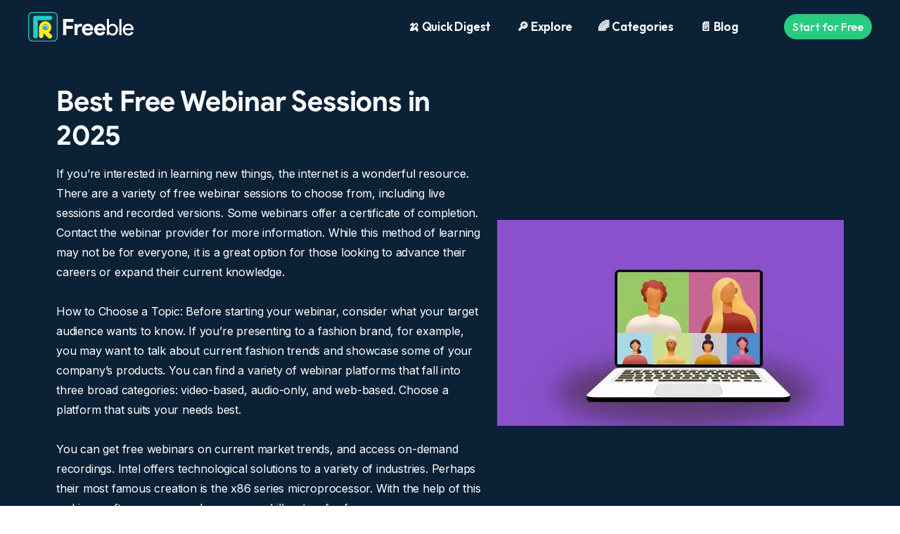

--- FILE ---
content_type: text/html; charset=UTF-8
request_url: https://freeble.in/categories/free-webinar-sessions/
body_size: 29630
content:
<!DOCTYPE html>
<html lang="en-GB">
<head><meta charset="UTF-8"><script>if(navigator.userAgent.match(/MSIE|Internet Explorer/i)||navigator.userAgent.match(/Trident\/7\..*?rv:11/i)){var href=document.location.href;if(!href.match(/[?&]nowprocket/)){if(href.indexOf("?")==-1){if(href.indexOf("#")==-1){document.location.href=href+"?nowprocket=1"}else{document.location.href=href.replace("#","?nowprocket=1#")}}else{if(href.indexOf("#")==-1){document.location.href=href+"&nowprocket=1"}else{document.location.href=href.replace("#","&nowprocket=1#")}}}}</script><script>class RocketLazyLoadScripts{constructor(){this.triggerEvents=["keydown","mousedown","mousemove","touchmove","touchstart","touchend","wheel"],this.userEventHandler=this._triggerListener.bind(this),this.touchStartHandler=this._onTouchStart.bind(this),this.touchMoveHandler=this._onTouchMove.bind(this),this.touchEndHandler=this._onTouchEnd.bind(this),this.clickHandler=this._onClick.bind(this),this.interceptedClicks=[],window.addEventListener("pageshow",(e=>{this.persisted=e.persisted})),window.addEventListener("DOMContentLoaded",(()=>{this._preconnect3rdParties()})),this.delayedScripts={normal:[],async:[],defer:[]},this.allJQueries=[]}_addUserInteractionListener(e){document.hidden?e._triggerListener():(this.triggerEvents.forEach((t=>window.addEventListener(t,e.userEventHandler,{passive:!0}))),window.addEventListener("touchstart",e.touchStartHandler,{passive:!0}),window.addEventListener("mousedown",e.touchStartHandler),document.addEventListener("visibilitychange",e.userEventHandler))}_removeUserInteractionListener(){this.triggerEvents.forEach((e=>window.removeEventListener(e,this.userEventHandler,{passive:!0}))),document.removeEventListener("visibilitychange",this.userEventHandler)}_onTouchStart(e){"HTML"!==e.target.tagName&&(window.addEventListener("touchend",this.touchEndHandler),window.addEventListener("mouseup",this.touchEndHandler),window.addEventListener("touchmove",this.touchMoveHandler,{passive:!0}),window.addEventListener("mousemove",this.touchMoveHandler),e.target.addEventListener("click",this.clickHandler),this._renameDOMAttribute(e.target,"onclick","rocket-onclick"))}_onTouchMove(e){window.removeEventListener("touchend",this.touchEndHandler),window.removeEventListener("mouseup",this.touchEndHandler),window.removeEventListener("touchmove",this.touchMoveHandler,{passive:!0}),window.removeEventListener("mousemove",this.touchMoveHandler),e.target.removeEventListener("click",this.clickHandler),this._renameDOMAttribute(e.target,"rocket-onclick","onclick")}_onTouchEnd(e){window.removeEventListener("touchend",this.touchEndHandler),window.removeEventListener("mouseup",this.touchEndHandler),window.removeEventListener("touchmove",this.touchMoveHandler,{passive:!0}),window.removeEventListener("mousemove",this.touchMoveHandler)}_onClick(e){e.target.removeEventListener("click",this.clickHandler),this._renameDOMAttribute(e.target,"rocket-onclick","onclick"),this.interceptedClicks.push(e),e.preventDefault(),e.stopPropagation(),e.stopImmediatePropagation()}_replayClicks(){window.removeEventListener("touchstart",this.touchStartHandler,{passive:!0}),window.removeEventListener("mousedown",this.touchStartHandler),this.interceptedClicks.forEach((e=>{e.target.dispatchEvent(new MouseEvent("click",{view:e.view,bubbles:!0,cancelable:!0}))}))}_renameDOMAttribute(e,t,n){e.hasAttribute&&e.hasAttribute(t)&&(event.target.setAttribute(n,event.target.getAttribute(t)),event.target.removeAttribute(t))}_triggerListener(){this._removeUserInteractionListener(this),"loading"===document.readyState?document.addEventListener("DOMContentLoaded",this._loadEverythingNow.bind(this)):this._loadEverythingNow()}_preconnect3rdParties(){let e=[];document.querySelectorAll("script[type=rocketlazyloadscript]").forEach((t=>{if(t.hasAttribute("src")){const n=new URL(t.src).origin;n!==location.origin&&e.push({src:n,crossOrigin:t.crossOrigin||"module"===t.getAttribute("data-rocket-type")})}})),e=[...new Map(e.map((e=>[JSON.stringify(e),e]))).values()],this._batchInjectResourceHints(e,"preconnect")}async _loadEverythingNow(){this.lastBreath=Date.now(),this._delayEventListeners(),this._delayJQueryReady(this),this._handleDocumentWrite(),this._registerAllDelayedScripts(),this._preloadAllScripts(),await this._loadScriptsFromList(this.delayedScripts.normal),await this._loadScriptsFromList(this.delayedScripts.defer),await this._loadScriptsFromList(this.delayedScripts.async);try{await this._triggerDOMContentLoaded(),await this._triggerWindowLoad()}catch(e){}window.dispatchEvent(new Event("rocket-allScriptsLoaded")),this._replayClicks()}_registerAllDelayedScripts(){document.querySelectorAll("script[type=rocketlazyloadscript]").forEach((e=>{e.hasAttribute("src")?e.hasAttribute("async")&&!1!==e.async?this.delayedScripts.async.push(e):e.hasAttribute("defer")&&!1!==e.defer||"module"===e.getAttribute("data-rocket-type")?this.delayedScripts.defer.push(e):this.delayedScripts.normal.push(e):this.delayedScripts.normal.push(e)}))}async _transformScript(e){return await this._littleBreath(),new Promise((t=>{const n=document.createElement("script");[...e.attributes].forEach((e=>{let t=e.nodeName;"type"!==t&&("data-rocket-type"===t&&(t="type"),n.setAttribute(t,e.nodeValue))})),e.hasAttribute("src")?(n.addEventListener("load",t),n.addEventListener("error",t)):(n.text=e.text,t());try{e.parentNode.replaceChild(n,e)}catch(e){t()}}))}async _loadScriptsFromList(e){const t=e.shift();return t?(await this._transformScript(t),this._loadScriptsFromList(e)):Promise.resolve()}_preloadAllScripts(){this._batchInjectResourceHints([...this.delayedScripts.normal,...this.delayedScripts.defer,...this.delayedScripts.async],"preload")}_batchInjectResourceHints(e,t){var n=document.createDocumentFragment();e.forEach((e=>{if(e.src){const i=document.createElement("link");i.href=e.src,i.rel=t,"preconnect"!==t&&(i.as="script"),e.getAttribute&&"module"===e.getAttribute("data-rocket-type")&&(i.crossOrigin=!0),e.crossOrigin&&(i.crossOrigin=e.crossOrigin),n.appendChild(i)}})),document.head.appendChild(n)}_delayEventListeners(){let e={};function t(t,n){!function(t){function n(n){return e[t].eventsToRewrite.indexOf(n)>=0?"rocket-"+n:n}e[t]||(e[t]={originalFunctions:{add:t.addEventListener,remove:t.removeEventListener},eventsToRewrite:[]},t.addEventListener=function(){arguments[0]=n(arguments[0]),e[t].originalFunctions.add.apply(t,arguments)},t.removeEventListener=function(){arguments[0]=n(arguments[0]),e[t].originalFunctions.remove.apply(t,arguments)})}(t),e[t].eventsToRewrite.push(n)}function n(e,t){let n=e[t];Object.defineProperty(e,t,{get:()=>n||function(){},set(i){e["rocket"+t]=n=i}})}t(document,"DOMContentLoaded"),t(window,"DOMContentLoaded"),t(window,"load"),t(window,"pageshow"),t(document,"readystatechange"),n(document,"onreadystatechange"),n(window,"onload"),n(window,"onpageshow")}_delayJQueryReady(e){let t=window.jQuery;Object.defineProperty(window,"jQuery",{get:()=>t,set(n){if(n&&n.fn&&!e.allJQueries.includes(n)){n.fn.ready=n.fn.init.prototype.ready=function(t){e.domReadyFired?t.bind(document)(n):document.addEventListener("rocket-DOMContentLoaded",(()=>t.bind(document)(n)))};const t=n.fn.on;n.fn.on=n.fn.init.prototype.on=function(){if(this[0]===window){function e(e){return e.split(" ").map((e=>"load"===e||0===e.indexOf("load.")?"rocket-jquery-load":e)).join(" ")}"string"==typeof arguments[0]||arguments[0]instanceof String?arguments[0]=e(arguments[0]):"object"==typeof arguments[0]&&Object.keys(arguments[0]).forEach((t=>{delete Object.assign(arguments[0],{[e(t)]:arguments[0][t]})[t]}))}return t.apply(this,arguments),this},e.allJQueries.push(n)}t=n}})}async _triggerDOMContentLoaded(){this.domReadyFired=!0,await this._littleBreath(),document.dispatchEvent(new Event("rocket-DOMContentLoaded")),await this._littleBreath(),window.dispatchEvent(new Event("rocket-DOMContentLoaded")),await this._littleBreath(),document.dispatchEvent(new Event("rocket-readystatechange")),await this._littleBreath(),document.rocketonreadystatechange&&document.rocketonreadystatechange()}async _triggerWindowLoad(){await this._littleBreath(),window.dispatchEvent(new Event("rocket-load")),await this._littleBreath(),window.rocketonload&&window.rocketonload(),await this._littleBreath(),this.allJQueries.forEach((e=>e(window).trigger("rocket-jquery-load"))),await this._littleBreath();const e=new Event("rocket-pageshow");e.persisted=this.persisted,window.dispatchEvent(e),await this._littleBreath(),window.rocketonpageshow&&window.rocketonpageshow({persisted:this.persisted})}_handleDocumentWrite(){const e=new Map;document.write=document.writeln=function(t){const n=document.currentScript,i=document.createRange(),r=n.parentElement;let o=e.get(n);void 0===o&&(o=n.nextSibling,e.set(n,o));const s=document.createDocumentFragment();i.setStart(s,0),s.appendChild(i.createContextualFragment(t)),r.insertBefore(s,o)}}async _littleBreath(){Date.now()-this.lastBreath>45&&(await this._requestAnimFrame(),this.lastBreath=Date.now())}async _requestAnimFrame(){return document.hidden?new Promise((e=>setTimeout(e))):new Promise((e=>requestAnimationFrame(e)))}static run(){const e=new RocketLazyLoadScripts;e._addUserInteractionListener(e)}}RocketLazyLoadScripts.run();</script>

<meta name="viewport" content="width=device-width, initial-scale=1">
<link rel="profile" href="https://gmpg.org/xfn/11">

<link rel="preload" href="https://freeble.in/wp-content/astra-local-fonts/outfit/QGYyz_MVcBeNP4NjuGObqx1XmO1I4TC1O4a0Ew.woff2" as="font" type="font/woff2" crossorigin><meta name='robots' content='index, follow, max-image-preview:large, max-snippet:-1, max-video-preview:-1' />
	<style>img:is([sizes="auto" i], [sizes^="auto," i]) { contain-intrinsic-size: 3000px 1500px }</style>
	
	<!-- This site is optimized with the Yoast SEO plugin v26.6 - https://yoast.com/wordpress/plugins/seo/ -->
	<title>Free Webinar Sessions Archives - Freeble</title><link rel="preload" as="style" href="https://fonts.googleapis.com/css?family=Inter%3A100%2C100italic%2C200%2C200italic%2C300%2C300italic%2C400%2C400italic%2C500%2C500italic%2C600%2C600italic%2C700%2C700italic%2C800%2C800italic%2C900%2C900italic%7COutfit%3A100%2C100italic%2C200%2C200italic%2C300%2C300italic%2C400%2C400italic%2C500%2C500italic%2C600%2C600italic%2C700%2C700italic%2C800%2C800italic%2C900%2C900italic%7CPoppins%3A100%2C100italic%2C200%2C200italic%2C300%2C300italic%2C400%2C400italic%2C500%2C500italic%2C600%2C600italic%2C700%2C700italic%2C800%2C800italic%2C900%2C900italic&#038;display=swap" /><link rel="stylesheet" href="https://fonts.googleapis.com/css?family=Inter%3A100%2C100italic%2C200%2C200italic%2C300%2C300italic%2C400%2C400italic%2C500%2C500italic%2C600%2C600italic%2C700%2C700italic%2C800%2C800italic%2C900%2C900italic%7COutfit%3A100%2C100italic%2C200%2C200italic%2C300%2C300italic%2C400%2C400italic%2C500%2C500italic%2C600%2C600italic%2C700%2C700italic%2C800%2C800italic%2C900%2C900italic%7CPoppins%3A100%2C100italic%2C200%2C200italic%2C300%2C300italic%2C400%2C400italic%2C500%2C500italic%2C600%2C600italic%2C700%2C700italic%2C800%2C800italic%2C900%2C900italic&#038;display=swap" media="print" onload="this.media='all'" /><noscript><link rel="stylesheet" href="https://fonts.googleapis.com/css?family=Inter%3A100%2C100italic%2C200%2C200italic%2C300%2C300italic%2C400%2C400italic%2C500%2C500italic%2C600%2C600italic%2C700%2C700italic%2C800%2C800italic%2C900%2C900italic%7COutfit%3A100%2C100italic%2C200%2C200italic%2C300%2C300italic%2C400%2C400italic%2C500%2C500italic%2C600%2C600italic%2C700%2C700italic%2C800%2C800italic%2C900%2C900italic%7CPoppins%3A100%2C100italic%2C200%2C200italic%2C300%2C300italic%2C400%2C400italic%2C500%2C500italic%2C600%2C600italic%2C700%2C700italic%2C800%2C800italic%2C900%2C900italic&#038;display=swap" /></noscript>
	<link rel="canonical" href="https://freeble.in/categories/free-webinar-sessions/" />
	<meta property="og:locale" content="en_GB" />
	<meta property="og:type" content="article" />
	<meta property="og:title" content="Free Webinar Sessions Archives - Freeble" />
	<meta property="og:url" content="https://freeble.in/categories/free-webinar-sessions/" />
	<meta property="og:site_name" content="Freeble" />
	<meta property="og:image" content="https://freeble.in/wp-content/uploads/2022/08/banner3.png" />
	<meta property="og:image:width" content="1200" />
	<meta property="og:image:height" content="630" />
	<meta property="og:image:type" content="image/png" />
	<meta name="twitter:card" content="summary_large_image" />
	<meta name="twitter:site" content="@Freeble1" />
	<script type="application/ld+json" class="yoast-schema-graph">{"@context":"https://schema.org","@graph":[{"@type":"CollectionPage","@id":"https://freeble.in/categories/free-webinar-sessions/","url":"https://freeble.in/categories/free-webinar-sessions/","name":"Free Webinar Sessions Archives - Freeble","isPartOf":{"@id":"https://freeble.in/#website"},"primaryImageOfPage":{"@id":"https://freeble.in/categories/free-webinar-sessions/#primaryimage"},"image":{"@id":"https://freeble.in/categories/free-webinar-sessions/#primaryimage"},"thumbnailUrl":"https://freeble.in/wp-content/uploads/listing-uploads/cover/2021/02/innerspace-free-meditation-webinar.jpg","breadcrumb":{"@id":"https://freeble.in/categories/free-webinar-sessions/#breadcrumb"},"inLanguage":"en-GB"},{"@type":"ImageObject","inLanguage":"en-GB","@id":"https://freeble.in/categories/free-webinar-sessions/#primaryimage","url":"https://freeble.in/wp-content/uploads/listing-uploads/cover/2021/02/innerspace-free-meditation-webinar.jpg","contentUrl":"https://freeble.in/wp-content/uploads/listing-uploads/cover/2021/02/innerspace-free-meditation-webinar.jpg","width":1623,"height":729},{"@type":"BreadcrumbList","@id":"https://freeble.in/categories/free-webinar-sessions/#breadcrumb","itemListElement":[{"@type":"ListItem","position":1,"name":"Home","item":"https://freeble.in/"},{"@type":"ListItem","position":2,"name":"Free Webinar Sessions"}]},{"@type":"WebSite","@id":"https://freeble.in/#website","url":"https://freeble.in/","name":"Freeble","description":"Discover the amazing free online tools &amp; resources","publisher":{"@id":"https://freeble.in/#organization"},"potentialAction":[{"@type":"SearchAction","target":{"@type":"EntryPoint","urlTemplate":"https://freeble.in/?s={search_term_string}"},"query-input":{"@type":"PropertyValueSpecification","valueRequired":true,"valueName":"search_term_string"}}],"inLanguage":"en-GB"},{"@type":"Organization","@id":"https://freeble.in/#organization","name":"Freeble","url":"https://freeble.in/","logo":{"@type":"ImageObject","inLanguage":"en-GB","@id":"https://freeble.in/#/schema/logo/image/","url":"https://freeble.in/wp-content/uploads/2022/08/banner3.png","contentUrl":"https://freeble.in/wp-content/uploads/2022/08/banner3.png","width":1200,"height":630,"caption":"Freeble"},"image":{"@id":"https://freeble.in/#/schema/logo/image/"},"sameAs":["https://www.facebook.com/freebler","https://x.com/Freeble1"]}]}</script>
	<!-- / Yoast SEO plugin. -->


<link rel='dns-prefetch' href='//www.googletagmanager.com' />
<link rel='dns-prefetch' href='//www.googletagservices.com' />
<link rel='dns-prefetch' href='//googleads.g.doubleclick.net' />
<link rel='dns-prefetch' href='//adservice.google.com' />
<link rel='dns-prefetch' href='//adservice.google.co.in' />
<link rel='dns-prefetch' href='//pagead2.googlesyndication.com' />
<link rel='dns-prefetch' href='//tpc.googlesyndication.com' />
<link rel='dns-prefetch' href='//partner.googleadservices.com' />
<link rel='dns-prefetch' href='//static.cloudflareinsights.com' />
<link rel='dns-prefetch' href='//cmp.osano.com' />
<link rel='dns-prefetch' href='//maps.googleapis.com' />
<link rel='dns-prefetch' href='//maps.gstatic.com' />
<link rel='dns-prefetch' href='//fonts.googleapis.com' />
<link rel='dns-prefetch' href='//fonts.gstatic.com' />
<link rel='dns-prefetch' href='//ajax.googleapis.com' />
<link rel='dns-prefetch' href='//apis.google.com' />
<link rel='dns-prefetch' href='//google-analytics.com' />
<link rel='dns-prefetch' href='//www.google-analytics.com' />
<link rel='dns-prefetch' href='//ssl.google-analytics.com' />
<link rel='dns-prefetch' href='//youtube.com' />
<link rel='dns-prefetch' href='//api.pinterest.com' />
<link rel='dns-prefetch' href='//cdnjs.cloudflare.com' />
<link rel='dns-prefetch' href='//pixel.wp.com' />
<link rel='dns-prefetch' href='//connect.facebook.net' />
<link rel='dns-prefetch' href='//platform.twitter.com' />
<link rel='dns-prefetch' href='//syndication.twitter.com' />
<link rel='dns-prefetch' href='//platform.instagram.com' />
<link rel='dns-prefetch' href='//disqus.com' />
<link rel='dns-prefetch' href='//sitename.disqus.com' />
<link rel='dns-prefetch' href='//s7.addthis.com' />
<link rel='dns-prefetch' href='//platform.linkedin.com' />
<link rel='dns-prefetch' href='//w.sharethis.com' />
<link rel='dns-prefetch' href='//s0.wp.com' />
<link rel='dns-prefetch' href='//s1.wp.com' />
<link rel='dns-prefetch' href='//s2.wp.com' />
<link rel='dns-prefetch' href='//s.gravatar.com' />
<link rel='dns-prefetch' href='//0.gravatar.com' />
<link rel='dns-prefetch' href='//2.gravatar.com' />
<link rel='dns-prefetch' href='//1.gravatar.com' />
<link rel='dns-prefetch' href='//stats.wp.com' />
<link href='https://fonts.gstatic.com' crossorigin rel='preconnect' />
<link rel="alternate" type="application/rss+xml" title="Freeble &raquo; Feed" href="https://freeble.in/feed/" />
<link rel="alternate" type="application/rss+xml" title="Freeble &raquo; Comments Feed" href="https://freeble.in/comments/feed/" />
<link rel="alternate" type="application/rss+xml" title="Freeble &raquo; Free Webinar Sessions Category Feed" href="https://freeble.in/categories/free-webinar-sessions/feed/" />
<link data-minify="1" rel='stylesheet' id='dce-animations-css' href='https://freeble.in/wp-content/cache/min/1/wp-content/plugins/dynamic-content-for-elementor/assets/css/animations.css?ver=1765593029' media='all' />
<link data-minify="1" rel='stylesheet' id='dashicons-css' href='https://freeble.in/wp-content/cache/min/1/wp-includes/css/dashicons.min.css?ver=1765593029' media='all' />
<link data-minify="1" rel='stylesheet' id='post-views-counter-frontend-css' href='https://freeble.in/wp-content/cache/min/1/wp-content/plugins/post-views-counter/css/frontend.css?ver=1766171818' media='all' />
<link rel='stylesheet' id='astra-theme-css-css' href='https://freeble.in/wp-content/themes/astra/assets/css/minified/main.min.css?ver=3.7.10' media='all' />
<link data-minify="1" rel='stylesheet' id='astra-google-fonts-css' href='https://freeble.in/wp-content/cache/min/1/wp-content/astra-local-fonts/astra-local-fonts.css?ver=1765593029' media='all' />
<link data-minify="1" rel='stylesheet' id='astra-theme-dynamic-css' href='https://freeble.in/wp-content/cache/min/1/wp-content/uploads/astra/astra-theme-dynamic-css-categories-627.css?ver=1765693801' media='all' />
<style id='wp-emoji-styles-inline-css'>

	img.wp-smiley, img.emoji {
		display: inline !important;
		border: none !important;
		box-shadow: none !important;
		height: 1em !important;
		width: 1em !important;
		margin: 0 0.07em !important;
		vertical-align: -0.1em !important;
		background: none !important;
		padding: 0 !important;
	}
</style>
<link rel='stylesheet' id='wp-block-library-css' href='https://freeble.in/wp-includes/css/dist/block-library/style.min.css?ver=6.8.3' media='all' />
<style id='global-styles-inline-css'>
:root{--wp--preset--aspect-ratio--square: 1;--wp--preset--aspect-ratio--4-3: 4/3;--wp--preset--aspect-ratio--3-4: 3/4;--wp--preset--aspect-ratio--3-2: 3/2;--wp--preset--aspect-ratio--2-3: 2/3;--wp--preset--aspect-ratio--16-9: 16/9;--wp--preset--aspect-ratio--9-16: 9/16;--wp--preset--color--black: #000000;--wp--preset--color--cyan-bluish-gray: #abb8c3;--wp--preset--color--white: #ffffff;--wp--preset--color--pale-pink: #f78da7;--wp--preset--color--vivid-red: #cf2e2e;--wp--preset--color--luminous-vivid-orange: #ff6900;--wp--preset--color--luminous-vivid-amber: #fcb900;--wp--preset--color--light-green-cyan: #7bdcb5;--wp--preset--color--vivid-green-cyan: #00d084;--wp--preset--color--pale-cyan-blue: #8ed1fc;--wp--preset--color--vivid-cyan-blue: #0693e3;--wp--preset--color--vivid-purple: #9b51e0;--wp--preset--color--ast-global-color-0: var(--ast-global-color-0);--wp--preset--color--ast-global-color-1: var(--ast-global-color-1);--wp--preset--color--ast-global-color-2: var(--ast-global-color-2);--wp--preset--color--ast-global-color-3: var(--ast-global-color-3);--wp--preset--color--ast-global-color-4: var(--ast-global-color-4);--wp--preset--color--ast-global-color-5: var(--ast-global-color-5);--wp--preset--color--ast-global-color-6: var(--ast-global-color-6);--wp--preset--color--ast-global-color-7: var(--ast-global-color-7);--wp--preset--color--ast-global-color-8: var(--ast-global-color-8);--wp--preset--gradient--vivid-cyan-blue-to-vivid-purple: linear-gradient(135deg,rgba(6,147,227,1) 0%,rgb(155,81,224) 100%);--wp--preset--gradient--light-green-cyan-to-vivid-green-cyan: linear-gradient(135deg,rgb(122,220,180) 0%,rgb(0,208,130) 100%);--wp--preset--gradient--luminous-vivid-amber-to-luminous-vivid-orange: linear-gradient(135deg,rgba(252,185,0,1) 0%,rgba(255,105,0,1) 100%);--wp--preset--gradient--luminous-vivid-orange-to-vivid-red: linear-gradient(135deg,rgba(255,105,0,1) 0%,rgb(207,46,46) 100%);--wp--preset--gradient--very-light-gray-to-cyan-bluish-gray: linear-gradient(135deg,rgb(238,238,238) 0%,rgb(169,184,195) 100%);--wp--preset--gradient--cool-to-warm-spectrum: linear-gradient(135deg,rgb(74,234,220) 0%,rgb(151,120,209) 20%,rgb(207,42,186) 40%,rgb(238,44,130) 60%,rgb(251,105,98) 80%,rgb(254,248,76) 100%);--wp--preset--gradient--blush-light-purple: linear-gradient(135deg,rgb(255,206,236) 0%,rgb(152,150,240) 100%);--wp--preset--gradient--blush-bordeaux: linear-gradient(135deg,rgb(254,205,165) 0%,rgb(254,45,45) 50%,rgb(107,0,62) 100%);--wp--preset--gradient--luminous-dusk: linear-gradient(135deg,rgb(255,203,112) 0%,rgb(199,81,192) 50%,rgb(65,88,208) 100%);--wp--preset--gradient--pale-ocean: linear-gradient(135deg,rgb(255,245,203) 0%,rgb(182,227,212) 50%,rgb(51,167,181) 100%);--wp--preset--gradient--electric-grass: linear-gradient(135deg,rgb(202,248,128) 0%,rgb(113,206,126) 100%);--wp--preset--gradient--midnight: linear-gradient(135deg,rgb(2,3,129) 0%,rgb(40,116,252) 100%);--wp--preset--font-size--small: 13px;--wp--preset--font-size--medium: 20px;--wp--preset--font-size--large: 36px;--wp--preset--font-size--x-large: 42px;--wp--preset--spacing--20: 0.44rem;--wp--preset--spacing--30: 0.67rem;--wp--preset--spacing--40: 1rem;--wp--preset--spacing--50: 1.5rem;--wp--preset--spacing--60: 2.25rem;--wp--preset--spacing--70: 3.38rem;--wp--preset--spacing--80: 5.06rem;--wp--preset--shadow--natural: 6px 6px 9px rgba(0, 0, 0, 0.2);--wp--preset--shadow--deep: 12px 12px 50px rgba(0, 0, 0, 0.4);--wp--preset--shadow--sharp: 6px 6px 0px rgba(0, 0, 0, 0.2);--wp--preset--shadow--outlined: 6px 6px 0px -3px rgba(255, 255, 255, 1), 6px 6px rgba(0, 0, 0, 1);--wp--preset--shadow--crisp: 6px 6px 0px rgba(0, 0, 0, 1);}:root { --wp--style--global--content-size: var(--ast-content-width-size);--wp--style--global--wide-size: 1200px; }:where(body) { margin: 0; }.wp-site-blocks > .alignleft { float: left; margin-right: 2em; }.wp-site-blocks > .alignright { float: right; margin-left: 2em; }.wp-site-blocks > .aligncenter { justify-content: center; margin-left: auto; margin-right: auto; }:where(.is-layout-flex){gap: 0.5em;}:where(.is-layout-grid){gap: 0.5em;}.is-layout-flow > .alignleft{float: left;margin-inline-start: 0;margin-inline-end: 2em;}.is-layout-flow > .alignright{float: right;margin-inline-start: 2em;margin-inline-end: 0;}.is-layout-flow > .aligncenter{margin-left: auto !important;margin-right: auto !important;}.is-layout-constrained > .alignleft{float: left;margin-inline-start: 0;margin-inline-end: 2em;}.is-layout-constrained > .alignright{float: right;margin-inline-start: 2em;margin-inline-end: 0;}.is-layout-constrained > .aligncenter{margin-left: auto !important;margin-right: auto !important;}.is-layout-constrained > :where(:not(.alignleft):not(.alignright):not(.alignfull)){max-width: var(--wp--style--global--content-size);margin-left: auto !important;margin-right: auto !important;}.is-layout-constrained > .alignwide{max-width: var(--wp--style--global--wide-size);}body .is-layout-flex{display: flex;}.is-layout-flex{flex-wrap: wrap;align-items: center;}.is-layout-flex > :is(*, div){margin: 0;}body .is-layout-grid{display: grid;}.is-layout-grid > :is(*, div){margin: 0;}body{padding-top: 0px;padding-right: 0px;padding-bottom: 0px;padding-left: 0px;}a:where(:not(.wp-element-button)){text-decoration: underline;}:root :where(.wp-element-button, .wp-block-button__link){background-color: #32373c;border-width: 0;color: #fff;font-family: inherit;font-size: inherit;line-height: inherit;padding: calc(0.667em + 2px) calc(1.333em + 2px);text-decoration: none;}.has-black-color{color: var(--wp--preset--color--black) !important;}.has-cyan-bluish-gray-color{color: var(--wp--preset--color--cyan-bluish-gray) !important;}.has-white-color{color: var(--wp--preset--color--white) !important;}.has-pale-pink-color{color: var(--wp--preset--color--pale-pink) !important;}.has-vivid-red-color{color: var(--wp--preset--color--vivid-red) !important;}.has-luminous-vivid-orange-color{color: var(--wp--preset--color--luminous-vivid-orange) !important;}.has-luminous-vivid-amber-color{color: var(--wp--preset--color--luminous-vivid-amber) !important;}.has-light-green-cyan-color{color: var(--wp--preset--color--light-green-cyan) !important;}.has-vivid-green-cyan-color{color: var(--wp--preset--color--vivid-green-cyan) !important;}.has-pale-cyan-blue-color{color: var(--wp--preset--color--pale-cyan-blue) !important;}.has-vivid-cyan-blue-color{color: var(--wp--preset--color--vivid-cyan-blue) !important;}.has-vivid-purple-color{color: var(--wp--preset--color--vivid-purple) !important;}.has-ast-global-color-0-color{color: var(--wp--preset--color--ast-global-color-0) !important;}.has-ast-global-color-1-color{color: var(--wp--preset--color--ast-global-color-1) !important;}.has-ast-global-color-2-color{color: var(--wp--preset--color--ast-global-color-2) !important;}.has-ast-global-color-3-color{color: var(--wp--preset--color--ast-global-color-3) !important;}.has-ast-global-color-4-color{color: var(--wp--preset--color--ast-global-color-4) !important;}.has-ast-global-color-5-color{color: var(--wp--preset--color--ast-global-color-5) !important;}.has-ast-global-color-6-color{color: var(--wp--preset--color--ast-global-color-6) !important;}.has-ast-global-color-7-color{color: var(--wp--preset--color--ast-global-color-7) !important;}.has-ast-global-color-8-color{color: var(--wp--preset--color--ast-global-color-8) !important;}.has-black-background-color{background-color: var(--wp--preset--color--black) !important;}.has-cyan-bluish-gray-background-color{background-color: var(--wp--preset--color--cyan-bluish-gray) !important;}.has-white-background-color{background-color: var(--wp--preset--color--white) !important;}.has-pale-pink-background-color{background-color: var(--wp--preset--color--pale-pink) !important;}.has-vivid-red-background-color{background-color: var(--wp--preset--color--vivid-red) !important;}.has-luminous-vivid-orange-background-color{background-color: var(--wp--preset--color--luminous-vivid-orange) !important;}.has-luminous-vivid-amber-background-color{background-color: var(--wp--preset--color--luminous-vivid-amber) !important;}.has-light-green-cyan-background-color{background-color: var(--wp--preset--color--light-green-cyan) !important;}.has-vivid-green-cyan-background-color{background-color: var(--wp--preset--color--vivid-green-cyan) !important;}.has-pale-cyan-blue-background-color{background-color: var(--wp--preset--color--pale-cyan-blue) !important;}.has-vivid-cyan-blue-background-color{background-color: var(--wp--preset--color--vivid-cyan-blue) !important;}.has-vivid-purple-background-color{background-color: var(--wp--preset--color--vivid-purple) !important;}.has-ast-global-color-0-background-color{background-color: var(--wp--preset--color--ast-global-color-0) !important;}.has-ast-global-color-1-background-color{background-color: var(--wp--preset--color--ast-global-color-1) !important;}.has-ast-global-color-2-background-color{background-color: var(--wp--preset--color--ast-global-color-2) !important;}.has-ast-global-color-3-background-color{background-color: var(--wp--preset--color--ast-global-color-3) !important;}.has-ast-global-color-4-background-color{background-color: var(--wp--preset--color--ast-global-color-4) !important;}.has-ast-global-color-5-background-color{background-color: var(--wp--preset--color--ast-global-color-5) !important;}.has-ast-global-color-6-background-color{background-color: var(--wp--preset--color--ast-global-color-6) !important;}.has-ast-global-color-7-background-color{background-color: var(--wp--preset--color--ast-global-color-7) !important;}.has-ast-global-color-8-background-color{background-color: var(--wp--preset--color--ast-global-color-8) !important;}.has-black-border-color{border-color: var(--wp--preset--color--black) !important;}.has-cyan-bluish-gray-border-color{border-color: var(--wp--preset--color--cyan-bluish-gray) !important;}.has-white-border-color{border-color: var(--wp--preset--color--white) !important;}.has-pale-pink-border-color{border-color: var(--wp--preset--color--pale-pink) !important;}.has-vivid-red-border-color{border-color: var(--wp--preset--color--vivid-red) !important;}.has-luminous-vivid-orange-border-color{border-color: var(--wp--preset--color--luminous-vivid-orange) !important;}.has-luminous-vivid-amber-border-color{border-color: var(--wp--preset--color--luminous-vivid-amber) !important;}.has-light-green-cyan-border-color{border-color: var(--wp--preset--color--light-green-cyan) !important;}.has-vivid-green-cyan-border-color{border-color: var(--wp--preset--color--vivid-green-cyan) !important;}.has-pale-cyan-blue-border-color{border-color: var(--wp--preset--color--pale-cyan-blue) !important;}.has-vivid-cyan-blue-border-color{border-color: var(--wp--preset--color--vivid-cyan-blue) !important;}.has-vivid-purple-border-color{border-color: var(--wp--preset--color--vivid-purple) !important;}.has-ast-global-color-0-border-color{border-color: var(--wp--preset--color--ast-global-color-0) !important;}.has-ast-global-color-1-border-color{border-color: var(--wp--preset--color--ast-global-color-1) !important;}.has-ast-global-color-2-border-color{border-color: var(--wp--preset--color--ast-global-color-2) !important;}.has-ast-global-color-3-border-color{border-color: var(--wp--preset--color--ast-global-color-3) !important;}.has-ast-global-color-4-border-color{border-color: var(--wp--preset--color--ast-global-color-4) !important;}.has-ast-global-color-5-border-color{border-color: var(--wp--preset--color--ast-global-color-5) !important;}.has-ast-global-color-6-border-color{border-color: var(--wp--preset--color--ast-global-color-6) !important;}.has-ast-global-color-7-border-color{border-color: var(--wp--preset--color--ast-global-color-7) !important;}.has-ast-global-color-8-border-color{border-color: var(--wp--preset--color--ast-global-color-8) !important;}.has-vivid-cyan-blue-to-vivid-purple-gradient-background{background: var(--wp--preset--gradient--vivid-cyan-blue-to-vivid-purple) !important;}.has-light-green-cyan-to-vivid-green-cyan-gradient-background{background: var(--wp--preset--gradient--light-green-cyan-to-vivid-green-cyan) !important;}.has-luminous-vivid-amber-to-luminous-vivid-orange-gradient-background{background: var(--wp--preset--gradient--luminous-vivid-amber-to-luminous-vivid-orange) !important;}.has-luminous-vivid-orange-to-vivid-red-gradient-background{background: var(--wp--preset--gradient--luminous-vivid-orange-to-vivid-red) !important;}.has-very-light-gray-to-cyan-bluish-gray-gradient-background{background: var(--wp--preset--gradient--very-light-gray-to-cyan-bluish-gray) !important;}.has-cool-to-warm-spectrum-gradient-background{background: var(--wp--preset--gradient--cool-to-warm-spectrum) !important;}.has-blush-light-purple-gradient-background{background: var(--wp--preset--gradient--blush-light-purple) !important;}.has-blush-bordeaux-gradient-background{background: var(--wp--preset--gradient--blush-bordeaux) !important;}.has-luminous-dusk-gradient-background{background: var(--wp--preset--gradient--luminous-dusk) !important;}.has-pale-ocean-gradient-background{background: var(--wp--preset--gradient--pale-ocean) !important;}.has-electric-grass-gradient-background{background: var(--wp--preset--gradient--electric-grass) !important;}.has-midnight-gradient-background{background: var(--wp--preset--gradient--midnight) !important;}.has-small-font-size{font-size: var(--wp--preset--font-size--small) !important;}.has-medium-font-size{font-size: var(--wp--preset--font-size--medium) !important;}.has-large-font-size{font-size: var(--wp--preset--font-size--large) !important;}.has-x-large-font-size{font-size: var(--wp--preset--font-size--x-large) !important;}
:where(.wp-block-post-template.is-layout-flex){gap: 1.25em;}:where(.wp-block-post-template.is-layout-grid){gap: 1.25em;}
:where(.wp-block-columns.is-layout-flex){gap: 2em;}:where(.wp-block-columns.is-layout-grid){gap: 2em;}
:root :where(.wp-block-pullquote){font-size: 1.5em;line-height: 1.6;}
</style>
<link data-minify="1" rel='stylesheet' id='contact-form-7-css' href='https://freeble.in/wp-content/cache/min/1/wp-content/plugins/contact-form-7/includes/css/styles.css?ver=1765593029' media='all' />
<link rel='stylesheet' id='astra-contact-form-7-css' href='https://freeble.in/wp-content/themes/astra/assets/css/minified/compatibility/contact-form-7-main.min.css?ver=3.7.10' media='all' />
<style id='dominant-color-styles-inline-css'>
img[data-dominant-color]:not(.has-transparency) { background-color: var(--dominant-color); }
</style>
<link data-minify="1" rel='stylesheet' id='astra-addon-css-css' href='https://freeble.in/wp-content/cache/min/1/wp-content/uploads/astra-addon/astra-addon-67dfa3568ba2b6-31468030.css?ver=1765593029' media='all' />
<link data-minify="1" rel='stylesheet' id='astra-addon-dynamic-css' href='https://freeble.in/wp-content/cache/min/1/wp-content/uploads/astra-addon/astra-addon-dynamic-css-categories-627.css?ver=1765693801' media='all' />
<link data-minify="1" rel='stylesheet' id='elementor-icons-css' href='https://freeble.in/wp-content/cache/min/1/wp-content/plugins/elementor/assets/lib/eicons/css/elementor-icons.min.css?ver=1765593029' media='all' />
<link rel='stylesheet' id='elementor-frontend-css' href='https://freeble.in/wp-content/plugins/elementor/assets/css/frontend-lite.min.css?ver=3.22.1' media='all' />
<link data-minify="1" rel='stylesheet' id='swiper-css' href='https://freeble.in/wp-content/cache/min/1/wp-content/plugins/elementor/assets/lib/swiper/v8/css/swiper.min.css?ver=1765593029' media='all' />
<link rel='stylesheet' id='elementor-post-4103-css' href='https://freeble.in/wp-content/uploads/elementor/css/post-4103.css?ver=1719160930' media='all' />
<link rel='stylesheet' id='elementor-pro-css' href='https://freeble.in/wp-content/plugins/elementor-pro/assets/css/frontend-lite.min.css?ver=3.16.2' media='all' />
<link rel='stylesheet' id='elementor-global-css' href='https://freeble.in/wp-content/uploads/elementor/css/global.css?ver=1719160930' media='all' />
<link rel='stylesheet' id='elementor-post-18257-css' href='https://freeble.in/wp-content/uploads/elementor/css/post-18257.css?ver=1742232504' media='all' />
<link data-minify="1" rel='stylesheet' id='ecs-styles-css' href='https://freeble.in/wp-content/cache/min/1/wp-content/plugins/ele-custom-skin/assets/css/ecs-style.css?ver=1765593029' media='all' />
<link rel='stylesheet' id='elementor-post-18258-css' href='https://freeble.in/wp-content/uploads/elementor/css/post-18258.css?ver=1653224599' media='all' />
<link rel='stylesheet' id='elementor-post-18259-css' href='https://freeble.in/wp-content/uploads/elementor/css/post-18259.css?ver=1649758143' media='all' />
<link rel='stylesheet' id='elementor-post-18260-css' href='https://freeble.in/wp-content/uploads/elementor/css/post-18260.css?ver=1729700599' media='all' />
<link rel='stylesheet' id='elementor-post-18261-css' href='https://freeble.in/wp-content/uploads/elementor/css/post-18261.css?ver=1653229659' media='all' />
<link rel='stylesheet' id='elementor-post-22149-css' href='https://freeble.in/wp-content/uploads/elementor/css/post-22149.css?ver=1707585472' media='all' />
<style id='rocket-lazyload-inline-css'>
.rll-youtube-player{position:relative;padding-bottom:56.23%;height:0;overflow:hidden;max-width:100%;}.rll-youtube-player:focus-within{outline: 2px solid currentColor;outline-offset: 5px;}.rll-youtube-player iframe{position:absolute;top:0;left:0;width:100%;height:100%;z-index:100;background:0 0}.rll-youtube-player img{bottom:0;display:block;left:0;margin:auto;max-width:100%;width:100%;position:absolute;right:0;top:0;border:none;height:auto;-webkit-transition:.4s all;-moz-transition:.4s all;transition:.4s all}.rll-youtube-player img:hover{-webkit-filter:brightness(75%)}.rll-youtube-player .play{height:100%;width:100%;left:0;top:0;position:absolute;background:url(https://freeble.in/wp-content/plugins/wp-rocket/assets/img/youtube.png) no-repeat center;background-color: transparent !important;cursor:pointer;border:none;}
</style>

<link rel='stylesheet' id='elementor-icons-shared-0-css' href='https://freeble.in/wp-content/plugins/elementor/assets/lib/font-awesome/css/fontawesome.min.css?ver=5.15.3' media='all' />
<link data-minify="1" rel='stylesheet' id='elementor-icons-fa-solid-css' href='https://freeble.in/wp-content/cache/min/1/wp-content/plugins/elementor/assets/lib/font-awesome/css/solid.min.css?ver=1765593029' media='all' />
<link rel="preconnect" href="https://fonts.gstatic.com/" crossorigin><!--[if IE]>
<script src="https://freeble.in/wp-content/themes/astra/assets/js/minified/flexibility.min.js?ver=3.7.10" id="astra-flexibility-js"></script>
<script id="astra-flexibility-js-after">
flexibility(document.documentElement);</script>
<![endif]-->
<script type="rocketlazyloadscript" src="https://freeble.in/wp-content/plugins/svg-support/vendor/DOMPurify/DOMPurify.min.js?ver=2.5.8" id="bodhi-dompurify-library-js" defer></script>
<script type="rocketlazyloadscript" src="https://freeble.in/wp-includes/js/jquery/jquery.min.js?ver=3.7.1" id="jquery-core-js" defer></script>
<script type="rocketlazyloadscript" src="https://freeble.in/wp-includes/js/jquery/jquery-migrate.min.js?ver=3.4.1" id="jquery-migrate-js" defer></script>
<script id="bodhi_svg_inline-js-extra">
var svgSettings = {"skipNested":""};
</script>
<script type="rocketlazyloadscript" src="https://freeble.in/wp-content/plugins/svg-support/js/min/svgs-inline-min.js" id="bodhi_svg_inline-js" defer></script>
<script type="rocketlazyloadscript" id="bodhi_svg_inline-js-after">
cssTarget={"Bodhi":"img.style-svg","ForceInlineSVG":"style-svg"};ForceInlineSVGActive="false";frontSanitizationEnabled="on";
</script>

<!-- Google tag (gtag.js) snippet added by Site Kit -->
<!-- Google Analytics snippet added by Site Kit -->
<script type="rocketlazyloadscript" src="https://www.googletagmanager.com/gtag/js?id=GT-WB23KVPJ" id="google_gtagjs-js" async></script>
<script type="rocketlazyloadscript" id="google_gtagjs-js-after">
window.dataLayer = window.dataLayer || [];function gtag(){dataLayer.push(arguments);}
gtag("set","linker",{"domains":["freeble.in"]});
gtag("js", new Date());
gtag("set", "developer_id.dZTNiMT", true);
gtag("config", "GT-WB23KVPJ");
</script>
<script id="ecs_ajax_load-js-extra">
var ecs_ajax_params = {"ajaxurl":"https:\/\/freeble.in\/wp-admin\/admin-ajax.php","posts":"{\"categories\":\"free-webinar-sessions\",\"error\":\"\",\"m\":\"\",\"p\":0,\"post_parent\":\"\",\"subpost\":\"\",\"subpost_id\":\"\",\"attachment\":\"\",\"attachment_id\":0,\"name\":\"\",\"pagename\":\"\",\"page_id\":0,\"second\":\"\",\"minute\":\"\",\"hour\":\"\",\"day\":0,\"monthnum\":0,\"year\":0,\"w\":0,\"category_name\":\"\",\"tag\":\"\",\"cat\":\"\",\"tag_id\":\"\",\"author\":\"\",\"author_name\":\"\",\"feed\":\"\",\"tb\":\"\",\"paged\":0,\"meta_key\":\"\",\"meta_value\":\"\",\"preview\":\"\",\"s\":\"\",\"sentence\":\"\",\"title\":\"\",\"fields\":\"all\",\"menu_order\":\"\",\"embed\":\"\",\"category__in\":[],\"category__not_in\":[],\"category__and\":[],\"post__in\":[],\"post__not_in\":[],\"post_name__in\":[],\"tag__in\":[],\"tag__not_in\":[],\"tag__and\":[],\"tag_slug__in\":[],\"tag_slug__and\":[],\"post_parent__in\":[],\"post_parent__not_in\":[],\"author__in\":[],\"author__not_in\":[],\"search_columns\":[],\"ignore_sticky_posts\":false,\"suppress_filters\":false,\"cache_results\":true,\"update_post_term_cache\":true,\"update_menu_item_cache\":false,\"lazy_load_term_meta\":true,\"update_post_meta_cache\":true,\"post_type\":\"\",\"posts_per_page\":16,\"nopaging\":false,\"comments_per_page\":\"50\",\"no_found_rows\":false,\"taxonomy\":\"categories\",\"term\":\"free-webinar-sessions\",\"order\":\"DESC\"}"};
</script>
<script type="rocketlazyloadscript" data-minify="1" src="https://freeble.in/wp-content/cache/min/1/wp-content/plugins/ele-custom-skin/assets/js/ecs_ajax_pagination.js?ver=1765593029" id="ecs_ajax_load-js" defer></script>
<script type="rocketlazyloadscript" data-minify="1" src="https://freeble.in/wp-content/cache/min/1/wp-content/plugins/ele-custom-skin/assets/js/ecs.js?ver=1765593029" id="ecs-script-js" defer></script>
<link rel="https://api.w.org/" href="https://freeble.in/wp-json/" /><link rel="alternate" title="JSON" type="application/json" href="https://freeble.in/wp-json/wp/v2/categories/627" /><link rel="EditURI" type="application/rsd+xml" title="RSD" href="https://freeble.in/xmlrpc.php?rsd" />
<meta name="generator" content="WordPress 6.8.3" />
<meta name="generator" content="auto-sizes 1.7.0">
<meta name="generator" content="dominant-color-images 1.2.0">
<meta name="generator" content="Site Kit by Google 1.170.0" /><meta name="generator" content="webp-uploads 2.6.0">

<!-- Google AdSense meta tags added by Site Kit -->
<meta name="google-adsense-platform-account" content="ca-host-pub-2644536267352236">
<meta name="google-adsense-platform-domain" content="sitekit.withgoogle.com">
<!-- End Google AdSense meta tags added by Site Kit -->
<meta name="generator" content="Elementor 3.22.1; features: e_optimized_assets_loading, e_optimized_css_loading, additional_custom_breakpoints; settings: css_print_method-external, google_font-enabled, font_display-auto">
<script type="rocketlazyloadscript">window.addEventListener('DOMContentLoaded', function() {
	jQuery(document).ready(function() { jQuery("body").on("click", ".click-child", function() { var href = jQuery(this).find("a").attr('href'); window.location = href; }); });
});</script>
<meta name="generator" content="embed-optimizer 1.0.0-beta2">

<!-- Google Tag Manager snippet added by Site Kit -->
<script type="rocketlazyloadscript">
			( function( w, d, s, l, i ) {
				w[l] = w[l] || [];
				w[l].push( {'gtm.start': new Date().getTime(), event: 'gtm.js'} );
				var f = d.getElementsByTagName( s )[0],
					j = d.createElement( s ), dl = l != 'dataLayer' ? '&l=' + l : '';
				j.async = true;
				j.src = 'https://www.googletagmanager.com/gtm.js?id=' + i + dl;
				f.parentNode.insertBefore( j, f );
			} )( window, document, 'script', 'dataLayer', 'GTM-WCDPLFQN' );
			
</script>

<!-- End Google Tag Manager snippet added by Site Kit -->

<!-- Google AdSense snippet added by Site Kit -->
<script type="rocketlazyloadscript" async src="https://pagead2.googlesyndication.com/pagead/js/adsbygoogle.js?client=ca-pub-7936199900390109&amp;host=ca-host-pub-2644536267352236" crossorigin="anonymous"></script>

<!-- End Google AdSense snippet added by Site Kit -->
<link rel="icon" href="https://freeble.in/wp-content/uploads/2022/04/favi.png.webp" sizes="32x32" />
<link rel="icon" href="https://freeble.in/wp-content/uploads/2022/04/favi.png.webp" sizes="192x192" />
<link rel="apple-touch-icon" href="https://freeble.in/wp-content/uploads/2022/04/favi.png.webp" />
<meta name="msapplication-TileImage" content="https://freeble.in/wp-content/uploads/2022/04/favi.png" />
		<style id="wp-custom-css">
			a{text-decoration:none}		</style>
		<noscript><style id="rocket-lazyload-nojs-css">.rll-youtube-player, [data-lazy-src]{display:none !important;}</style></noscript></head>

<body itemtype='https://schema.org/Blog' itemscope='itemscope' class="archive tax-categories term-free-webinar-sessions term-627 wp-custom-logo wp-theme-astra eio-default group-blog ast-replace-site-logo-transparent ast-inherit-site-logo-transparent ast-theme-transparent-header ast-hfb-header ast-desktop ast-page-builder-template ast-no-sidebar astra-3.7.10 ast-blog-grid-1 ast-blog-layout-1 ast-pagination-default ast-full-width-layout ast-sticky-main-shrink ast-sticky-header-shrink ast-inherit-site-logo-sticky ast-sticky-custom-logo ast-primary-sticky-enabled elementor-page-18257 elementor-default elementor-template-full-width elementor-kit-4103 astra-addon-3.6.7">
		<!-- Google Tag Manager (noscript) snippet added by Site Kit -->
		<noscript>
			<iframe src="https://www.googletagmanager.com/ns.html?id=GTM-WCDPLFQN" height="0" width="0" style="display:none;visibility:hidden"></iframe>
		</noscript>
		<!-- End Google Tag Manager (noscript) snippet added by Site Kit -->
		
<a
	class="skip-link screen-reader-text"
	href="#content"
	role="link"
	title="Skip to content">
		Skip to content</a>

<div
class="hfeed site" id="page">
			<header
		class="site-header header-main-layout-1 ast-primary-menu-enabled ast-hide-custom-menu-mobile ast-builder-menu-toggle-icon ast-mobile-header-inline" id="masthead" itemtype="https://schema.org/WPHeader" itemscope="itemscope" itemid="#masthead"		>
			<div id="ast-desktop-header" data-toggle-type="dropdown">
		<div class="ast-main-header-wrap main-header-bar-wrap ">
		<div class="ast-primary-header-bar ast-primary-header main-header-bar site-header-focus-item" data-section="section-primary-header-builder">
						<div class="site-primary-header-wrap ast-builder-grid-row-container site-header-focus-item ast-container" data-section="section-primary-header-builder">
				<div class="ast-builder-grid-row ast-builder-grid-row-has-sides ast-builder-grid-row-no-center">
											<div class="site-header-primary-section-left site-header-section ast-flex site-header-section-left">
									<div class="ast-builder-layout-element ast-flex site-header-focus-item" data-section="title_tagline">
											<div
				class="site-branding ast-site-identity" itemtype="https://schema.org/Organization" itemscope="itemscope"				>
					<span class="site-logo-img"><a href="https://freeble.in/" class="custom-logo-link transparent-custom-logo" rel="home" itemprop="url" aria-label="Freeble"><img width="369" height="103" src="data:image/svg+xml,%3Csvg%20xmlns='http://www.w3.org/2000/svg'%20viewBox='0%200%20369%20103'%3E%3C/svg%3E" class="custom-logo" alt="Freeble Free Online Tools logo" decoding="async" data-lazy-src="https://freeble.in/wp-content/uploads/2022/04/freeble-logo-li.svg" /><noscript><img width="369" height="103" src="https://freeble.in/wp-content/uploads/2022/04/freeble-logo-li.svg" class="custom-logo" alt="Freeble Free Online Tools logo" decoding="async" /></noscript></a><a href="https://freeble.in/" class="sticky-custom-logo" rel="home" itemprop="url"><img width="369" height="103" src="data:image/svg+xml,%3Csvg%20xmlns='http://www.w3.org/2000/svg'%20viewBox='0%200%20369%20103'%3E%3C/svg%3E" class="custom-logo" alt="free online tools freeble logo" decoding="async" data-lazy-srcset="https://freeble.in/wp-content/uploads/2022/04/freeble-logo-d.svg 1x, https://freeble.in/wp-content/uploads/2022/04/freeble-logo-d.svg 2x" data-lazy-src="https://freeble.in/wp-content/uploads/2022/04/freeble-logo-d.svg" /><noscript><img width="369" height="103" src="https://freeble.in/wp-content/uploads/2022/04/freeble-logo-d.svg" class="custom-logo" alt="free online tools freeble logo" decoding="async" srcset="https://freeble.in/wp-content/uploads/2022/04/freeble-logo-d.svg 1x, https://freeble.in/wp-content/uploads/2022/04/freeble-logo-d.svg 2x" /></noscript></a></span>				</div>
			<!-- .site-branding -->
					</div>
								</div>
																									<div class="site-header-primary-section-right site-header-section ast-flex ast-grid-right-section">
										<div class="ast-builder-menu-1 ast-builder-menu ast-flex ast-builder-menu-1-focus-item ast-builder-layout-element site-header-focus-item" data-section="section-hb-menu-1">
			<div class="ast-main-header-bar-alignment"><div class="main-header-bar-navigation"><nav class="site-navigation ast-flex-grow-1 navigation-accessibility site-header-focus-item" id="primary-site-navigation" aria-label="Site Navigation" itemtype="https://schema.org/SiteNavigationElement" itemscope="itemscope"><div class="main-navigation ast-inline-flex"><ul id="ast-hf-menu-1" class="main-header-menu ast-menu-shadow ast-nav-menu ast-flex  submenu-with-border ast-menu-hover-style-underline  stack-on-mobile"><li id="menu-item-24688" class="menu-item menu-item-type-post_type menu-item-object-page menu-item-24688"><a href="https://freeble.in/quick-digest/" class="menu-link">🍌 Quick Digest</a></li>
<li id="menu-item-18635" class="menu-item menu-item-type-post_type menu-item-object-page menu-item-18635"><a href="https://freeble.in/explore-free-online-tools/" class="menu-link">🔎 Explore</a></li>
<li id="menu-item-18634" class="menu-item menu-item-type-post_type menu-item-object-page menu-item-18634"><a href="https://freeble.in/free-online-tools-categories/" class="menu-link">🌈 Categories</a></li>
<li id="menu-item-19215" class="menu-item menu-item-type-post_type menu-item-object-page menu-item-19215"><a href="https://freeble.in/latest-free-tools/" class="menu-link">📄 Blog</a></li>
</ul></div></nav></div></div>		</div>
				<div class="ast-builder-layout-element ast-flex site-header-focus-item ast-header-button-1" data-section="section-hb-button-1">
			<div class="ast-builder-button-wrap ast-builder-button-size-sm"><a class="ast-custom-button-link" href="https://freeble.in/get-started-now/?nocache" target="_blank" ><div class=ast-custom-button>Start for Free</div></a><a class="menu-link" href="https://freeble.in/get-started-now/?nocache" target="_blank" >Start for Free</a></div>		</div>
									</div>
												</div>
					</div>
								</div>
			</div>
		<div class="ast-desktop-header-content content-align-flex-start ">
				<div class="ast-builder-menu-mobile ast-builder-menu ast-builder-menu-mobile-focus-item ast-builder-layout-element site-header-focus-item" data-section="section-header-mobile-menu">
			<div class="ast-main-header-bar-alignment"><div class="main-header-bar-navigation"><nav class="site-navigation ast-flex-grow-1 navigation-accessibility site-header-focus-item" id="ast-desktop-site-navigation" aria-label="Site Navigation" itemtype="https://schema.org/SiteNavigationElement" itemscope="itemscope"><div class="main-navigation"><ul id="ast-desktop-toggle-menu" class="main-header-menu ast-nav-menu ast-flex  submenu-with-border astra-menu-animation-fade  stack-on-mobile"><li class="menu-item menu-item-type-post_type menu-item-object-page menu-item-24688"><a href="https://freeble.in/quick-digest/" class="menu-link">🍌 Quick Digest</a></li>
<li class="menu-item menu-item-type-post_type menu-item-object-page menu-item-18635"><a href="https://freeble.in/explore-free-online-tools/" class="menu-link">🔎 Explore</a></li>
<li class="menu-item menu-item-type-post_type menu-item-object-page menu-item-18634"><a href="https://freeble.in/free-online-tools-categories/" class="menu-link">🌈 Categories</a></li>
<li class="menu-item menu-item-type-post_type menu-item-object-page menu-item-19215"><a href="https://freeble.in/latest-free-tools/" class="menu-link">📄 Blog</a></li>
</ul></div></nav></div></div>		</div>
			</div>
</div> <!-- Main Header Bar Wrap -->
<div id="ast-mobile-header" class="ast-mobile-header-wrap " data-type="dropdown">
		<div class="ast-main-header-wrap main-header-bar-wrap" >
		<div class="ast-primary-header-bar ast-primary-header main-header-bar site-primary-header-wrap site-header-focus-item ast-builder-grid-row-layout-default ast-builder-grid-row-tablet-layout-default ast-builder-grid-row-mobile-layout-default" data-section="section-transparent-header">
									<div class="ast-builder-grid-row ast-builder-grid-row-has-sides ast-builder-grid-row-no-center">
													<div class="site-header-primary-section-left site-header-section ast-flex site-header-section-left">
										<div class="ast-builder-layout-element ast-flex site-header-focus-item" data-section="title_tagline">
											<div
				class="site-branding ast-site-identity" itemtype="https://schema.org/Organization" itemscope="itemscope"				>
					<span class="site-logo-img"><a href="https://freeble.in/" class="custom-logo-link transparent-custom-logo" rel="home" itemprop="url" aria-label="Freeble"><img width="369" height="103" src="data:image/svg+xml,%3Csvg%20xmlns='http://www.w3.org/2000/svg'%20viewBox='0%200%20369%20103'%3E%3C/svg%3E" class="custom-logo" alt="Freeble Free Online Tools logo" decoding="async" data-lazy-src="https://freeble.in/wp-content/uploads/2022/04/freeble-logo-li.svg" /><noscript><img width="369" height="103" src="https://freeble.in/wp-content/uploads/2022/04/freeble-logo-li.svg" class="custom-logo" alt="Freeble Free Online Tools logo" decoding="async" /></noscript></a><a href="https://freeble.in/" class="sticky-custom-logo" rel="home" itemprop="url"><img width="369" height="103" src="data:image/svg+xml,%3Csvg%20xmlns='http://www.w3.org/2000/svg'%20viewBox='0%200%20369%20103'%3E%3C/svg%3E" class="custom-logo" alt="free online tools freeble logo" decoding="async" data-lazy-srcset="https://freeble.in/wp-content/uploads/2022/04/freeble-logo-d.svg 1x, https://freeble.in/wp-content/uploads/2022/04/freeble-logo-d.svg 2x" data-lazy-src="https://freeble.in/wp-content/uploads/2022/04/freeble-logo-d.svg" /><noscript><img width="369" height="103" src="https://freeble.in/wp-content/uploads/2022/04/freeble-logo-d.svg" class="custom-logo" alt="free online tools freeble logo" decoding="async" srcset="https://freeble.in/wp-content/uploads/2022/04/freeble-logo-d.svg 1x, https://freeble.in/wp-content/uploads/2022/04/freeble-logo-d.svg 2x" /></noscript></a></span>				</div>
			<!-- .site-branding -->
					</div>
									</div>
																									<div class="site-header-primary-section-right site-header-section ast-flex ast-grid-right-section">
										<div class="ast-builder-layout-element ast-flex site-header-focus-item" data-section="section-header-mobile-trigger">
						<div class="ast-button-wrap">
				<button type="button" class="menu-toggle main-header-menu-toggle ast-mobile-menu-trigger-minimal"   aria-expanded="false">
					<span class="screen-reader-text">Main Menu</span>
					<span class="mobile-menu-toggle-icon">
						<span class="ahfb-svg-iconset ast-inline-flex svg-baseline"><svg class='ast-mobile-svg ast-menu2-svg' fill='currentColor' version='1.1' xmlns='http://www.w3.org/2000/svg' width='24' height='28' viewBox='0 0 24 28'><path d='M24 21v2c0 0.547-0.453 1-1 1h-22c-0.547 0-1-0.453-1-1v-2c0-0.547 0.453-1 1-1h22c0.547 0 1 0.453 1 1zM24 13v2c0 0.547-0.453 1-1 1h-22c-0.547 0-1-0.453-1-1v-2c0-0.547 0.453-1 1-1h22c0.547 0 1 0.453 1 1zM24 5v2c0 0.547-0.453 1-1 1h-22c-0.547 0-1-0.453-1-1v-2c0-0.547 0.453-1 1-1h22c0.547 0 1 0.453 1 1z'></path></svg></span><span class="ahfb-svg-iconset ast-inline-flex svg-baseline"><svg class='ast-mobile-svg ast-close-svg' fill='currentColor' version='1.1' xmlns='http://www.w3.org/2000/svg' width='24' height='24' viewBox='0 0 24 24'><path d='M5.293 6.707l5.293 5.293-5.293 5.293c-0.391 0.391-0.391 1.024 0 1.414s1.024 0.391 1.414 0l5.293-5.293 5.293 5.293c0.391 0.391 1.024 0.391 1.414 0s0.391-1.024 0-1.414l-5.293-5.293 5.293-5.293c0.391-0.391 0.391-1.024 0-1.414s-1.024-0.391-1.414 0l-5.293 5.293-5.293-5.293c-0.391-0.391-1.024-0.391-1.414 0s-0.391 1.024 0 1.414z'></path></svg></span>					</span>
									</button>
			</div>
					</div>
									</div>
											</div>
						</div>
	</div>
		<div class="ast-mobile-header-content content-align-flex-start ">
				<div class="ast-builder-menu-mobile ast-builder-menu ast-builder-menu-mobile-focus-item ast-builder-layout-element site-header-focus-item" data-section="section-header-mobile-menu">
			<div class="ast-main-header-bar-alignment"><div class="main-header-bar-navigation"><nav class="site-navigation ast-flex-grow-1 navigation-accessibility site-header-focus-item" id="ast-mobile-site-navigation" aria-label="Site Navigation" itemtype="https://schema.org/SiteNavigationElement" itemscope="itemscope"><div class="main-navigation"><ul id="ast-hf-mobile-menu" class="main-header-menu ast-nav-menu ast-flex  submenu-with-border astra-menu-animation-fade  stack-on-mobile"><li class="menu-item menu-item-type-post_type menu-item-object-page menu-item-24688"><a href="https://freeble.in/quick-digest/" class="menu-link">🍌 Quick Digest</a></li>
<li class="menu-item menu-item-type-post_type menu-item-object-page menu-item-18635"><a href="https://freeble.in/explore-free-online-tools/" class="menu-link">🔎 Explore</a></li>
<li class="menu-item menu-item-type-post_type menu-item-object-page menu-item-18634"><a href="https://freeble.in/free-online-tools-categories/" class="menu-link">🌈 Categories</a></li>
<li class="menu-item menu-item-type-post_type menu-item-object-page menu-item-19215"><a href="https://freeble.in/latest-free-tools/" class="menu-link">📄 Blog</a></li>
</ul></div></nav></div></div>		</div>
			</div>
</div>
		</header><!-- #masthead -->
			<div id="content" class="site-content">
		<div class="ast-container">
				<div data-elementor-type="archive" data-elementor-id="18257" class="elementor elementor-18257 elementor-location-archive" data-elementor-post-type="elementor_library">
					<div class="elementor-section-wrap">
								<section class="elementor-section elementor-top-section elementor-element elementor-element-025e464 elementor-section-boxed elementor-section-height-default elementor-section-height-default" data-id="025e464" data-element_type="section" data-settings="{&quot;background_background&quot;:&quot;classic&quot;}">
							<div class="elementor-background-overlay"></div>
							<div class="elementor-container elementor-column-gap-default">
					<div class="elementor-column elementor-col-50 elementor-top-column elementor-element elementor-element-334f672" data-id="334f672" data-element_type="column">
			<div class="elementor-widget-wrap elementor-element-populated">
						<div class="elementor-element elementor-element-342c1b4 elementor-widget elementor-widget-heading" data-id="342c1b4" data-element_type="widget" data-widget_type="heading.default">
				<div class="elementor-widget-container">
			<style>/*! elementor - v3.22.0 - 17-06-2024 */
.elementor-heading-title{padding:0;margin:0;line-height:1}.elementor-widget-heading .elementor-heading-title[class*=elementor-size-]>a{color:inherit;font-size:inherit;line-height:inherit}.elementor-widget-heading .elementor-heading-title.elementor-size-small{font-size:15px}.elementor-widget-heading .elementor-heading-title.elementor-size-medium{font-size:19px}.elementor-widget-heading .elementor-heading-title.elementor-size-large{font-size:29px}.elementor-widget-heading .elementor-heading-title.elementor-size-xl{font-size:39px}.elementor-widget-heading .elementor-heading-title.elementor-size-xxl{font-size:59px}</style><h1 class="elementor-heading-title elementor-size-default">Best <span>Free Webinar Sessions</span> in 2025</h1>		</div>
				</div>
				<div class="elementor-element elementor-element-1b93b6c elementor-widget elementor-widget-text-editor" data-id="1b93b6c" data-element_type="widget" data-widget_type="text-editor.default">
				<div class="elementor-widget-container">
			<style>/*! elementor - v3.22.0 - 17-06-2024 */
.elementor-widget-text-editor.elementor-drop-cap-view-stacked .elementor-drop-cap{background-color:#69727d;color:#fff}.elementor-widget-text-editor.elementor-drop-cap-view-framed .elementor-drop-cap{color:#69727d;border:3px solid;background-color:transparent}.elementor-widget-text-editor:not(.elementor-drop-cap-view-default) .elementor-drop-cap{margin-top:8px}.elementor-widget-text-editor:not(.elementor-drop-cap-view-default) .elementor-drop-cap-letter{width:1em;height:1em}.elementor-widget-text-editor .elementor-drop-cap{float:left;text-align:center;line-height:1;font-size:50px}.elementor-widget-text-editor .elementor-drop-cap-letter{display:inline-block}</style>				<p>If you&#8217;re interested in learning new things, the internet is a wonderful resource. There are a variety of free webinar sessions to choose from, including live sessions and recorded versions. Some webinars offer a certificate of completion. Contact the webinar provider for more information. While this method of learning may not be for everyone, it is a great option for those looking to advance their careers or expand their current knowledge.</p>
<p>How to Choose a Topic: Before starting your webinar, consider what your target audience wants to know. If you&#8217;re presenting to a fashion brand, for example, you may want to talk about current fashion trends and showcase some of your company&#8217;s products. You can find a variety of webinar platforms that fall into three broad categories: video-based, audio-only, and web-based. Choose a platform that suits your needs best.</p>
<p>You can get free webinars on current market trends, and access on-demand recordings. Intel offers technological solutions to a variety of industries. Perhaps their most famous creation is the x86 series microprocessor. With the help of this webinar software, you can learn a new skill or two for free.</p>
						</div>
				</div>
				<div class="elementor-element elementor-element-1e6c629 elementor-widget elementor-widget-heading" data-id="1e6c629" data-element_type="widget" data-widget_type="heading.default">
				<div class="elementor-widget-container">
			<p class="elementor-heading-title elementor-size-default"><a href="https://freeble.in/free-online-tools-categories/">Categories &gt; </a><a href="https://freeble.in/categories/free-webinar-sessions/" rel="tag">Free Webinar Sessions</a></p>		</div>
				</div>
					</div>
		</div>
				<div class="elementor-column elementor-col-50 elementor-top-column elementor-element elementor-element-a59c466" data-id="a59c466" data-element_type="column">
			<div class="elementor-widget-wrap elementor-element-populated">
						<div class="elementor-element elementor-element-fceafe0 dce_masking-none elementor-invisible elementor-widget elementor-widget-image" data-id="fceafe0" data-element_type="widget" data-settings="{&quot;_animation&quot;:&quot;fadeInLeft&quot;}" data-widget_type="image.default">
				<div class="elementor-widget-container">
			<style>/*! elementor - v3.22.0 - 17-06-2024 */
.elementor-widget-image{text-align:center}.elementor-widget-image a{display:inline-block}.elementor-widget-image a img[src$=".svg"]{width:48px}.elementor-widget-image img{vertical-align:middle;display:inline-block}</style>										<img fetchpriority="high" width="640" height="380" src="data:image/svg+xml,%3Csvg%20xmlns='http://www.w3.org/2000/svg'%20viewBox='0%200%20640%20380'%3E%3C/svg%3E" class="attachment-full size-full wp-image-21223" alt="free webinar sessions" data-lazy-srcset="https://freeble.in/wp-content/uploads/2022/05/free-webinar-sessions.jpg.webp 640w,https://freeble.in/wp-content/uploads/2022/05/free-webinar-sessions-300x178.jpg.webp 300w" data-lazy-sizes="(max-width: 640px) 100vw, 640px" data-lazy-src="https://freeble.in/wp-content/uploads/2022/05/free-webinar-sessions.jpg.webp" /><noscript><img fetchpriority="high" width="640" height="380" src="https://freeble.in/wp-content/uploads/2022/05/free-webinar-sessions.jpg.webp" class="attachment-full size-full wp-image-21223" alt="free webinar sessions" srcset="https://freeble.in/wp-content/uploads/2022/05/free-webinar-sessions.jpg.webp 640w,https://freeble.in/wp-content/uploads/2022/05/free-webinar-sessions-300x178.jpg.webp 300w" sizes="(max-width: 640px) 100vw, 640px" /></noscript>													</div>
				</div>
					</div>
		</div>
					</div>
		</section>
				<section class="elementor-section elementor-top-section elementor-element elementor-element-f4cf26e elementor-section-boxed elementor-section-height-default elementor-section-height-default" data-id="f4cf26e" data-element_type="section">
						<div class="elementor-container elementor-column-gap-default">
					<div class="elementor-column elementor-col-100 elementor-top-column elementor-element elementor-element-19a60bb" data-id="19a60bb" data-element_type="column">
			<div class="elementor-widget-wrap elementor-element-populated">
						<div class="elementor-element elementor-element-8101c87 elementor-widget elementor-widget-html" data-id="8101c87" data-element_type="widget" data-widget_type="html.default">
				<div class="elementor-widget-container">
			<script type="rocketlazyloadscript" async src="https://pagead2.googlesyndication.com/pagead/js/adsbygoogle.js?client=ca-pub-7936199900390109"
     crossorigin="anonymous"></script>
<!-- FreebleIn-LeaderBoard -->
<ins class="adsbygoogle"
     style="display:block"
     data-ad-client="ca-pub-7936199900390109"
     data-ad-slot="8698434869"
     data-ad-format="auto"
     data-full-width-responsive="true"></ins>
<script type="rocketlazyloadscript">
     (adsbygoogle = window.adsbygoogle || []).push({});
</script>		</div>
				</div>
				<div class="elementor-element elementor-element-bc956f2 elementor-invisible elementor-widget elementor-widget-heading" data-id="bc956f2" data-element_type="widget" data-settings="{&quot;_animation&quot;:&quot;fadeIn&quot;}" data-widget_type="heading.default">
				<div class="elementor-widget-container">
			<h2 class="elementor-heading-title elementor-size-default">Browse Best <span>Free Webinar Sessions</span> Tools in 2024</h2>		</div>
				</div>
				<div class="elementor-element elementor-element-2c2b9d6 elementor-grid-4 elementor-posts--thumbnail-top elementor-grid-tablet-2 elementor-grid-mobile-1 elementor-widget elementor-widget-archive-posts" data-id="2c2b9d6" data-element_type="widget" data-settings="{&quot;archive_custom_columns&quot;:&quot;4&quot;,&quot;archive_custom_row_gap&quot;:{&quot;unit&quot;:&quot;px&quot;,&quot;size&quot;:15,&quot;sizes&quot;:[]},&quot;archive_custom_columns_tablet&quot;:&quot;2&quot;,&quot;archive_custom_columns_mobile&quot;:&quot;1&quot;,&quot;archive_custom_row_gap_tablet&quot;:{&quot;unit&quot;:&quot;px&quot;,&quot;size&quot;:&quot;&quot;,&quot;sizes&quot;:[]},&quot;archive_custom_row_gap_mobile&quot;:{&quot;unit&quot;:&quot;px&quot;,&quot;size&quot;:&quot;&quot;,&quot;sizes&quot;:[]}}" data-widget_type="archive-posts.archive_custom">
				<div class="elementor-widget-container">
			<link rel="stylesheet" href="https://freeble.in/wp-content/plugins/elementor-pro/assets/css/widget-posts.min.css">      <div class="ecs-posts elementor-posts-container elementor-posts   elementor-grid elementor-posts--skin-archive_custom" data-settings="{&quot;current_page&quot;:1,&quot;max_num_pages&quot;:1,&quot;load_method&quot;:&quot;numbers_and_prev_next&quot;,&quot;widget_id&quot;:&quot;2c2b9d6&quot;,&quot;post_id&quot;:21082,&quot;theme_id&quot;:18257,&quot;change_url&quot;:false,&quot;reinit_js&quot;:false}">
      		<article id="post-21082" class="elementor-post elementor-grid-item ecs-post-loop post-21082 tools type-tools status-publish has-post-thumbnail hentry categories-free-webinar-sessions tags-completely-free ast-grid-common-col ast-full-width ast-article-post ast-width-md-12 ast-archive-post">
		<style id="elementor-post-dynamic-18260">.elementor-18260 .elementor-element.elementor-element-22ae2bd1:not(.elementor-motion-effects-element-type-background), .elementor-18260 .elementor-element.elementor-element-22ae2bd1 > .elementor-motion-effects-container > .elementor-motion-effects-layer{background-image:url("https://freeble.in/wp-content/uploads/listing-uploads/cover/2021/02/innerspace-free-meditation-webinar.jpg");}</style>		<div data-elementor-type="loop" data-elementor-id="18260" class="elementor elementor-18260 elementor-location-archive post-21082 tools type-tools status-publish has-post-thumbnail hentry categories-free-webinar-sessions tags-completely-free ast-article-single" data-elementor-post-type="elementor_library">
					<div class="elementor-section-wrap">
						<style>#post-21082 .elementor-18260 .elementor-element.elementor-element-22ae2bd1:not(.elementor-motion-effects-element-type-background), #post-21082 .elementor-18260 .elementor-element.elementor-element-22ae2bd1 > .elementor-motion-effects-container > .elementor-motion-effects-layer{background-image: url("https://freeble.in/wp-content/uploads/listing-uploads/cover/2021/02/innerspace-free-meditation-webinar.jpg");}</style>		<section data-dce-background-overlay-color="#00000000" data-dce-background-image-url="https://freeble.in/wp-content/uploads/listing-uploads/cover/2021/02/innerspace-free-meditation-webinar.jpg" class="elementor-section elementor-top-section elementor-element elementor-element-22ae2bd1 elementor-section-full_width elementor-section-height-min-height elementor-section-content-bottom elementor-section-items-bottom elementor-section-height-default" data-id="22ae2bd1" data-element_type="section" data-settings="{&quot;background_background&quot;:&quot;classic&quot;,&quot;animation&quot;:&quot;none&quot;}">
							<div class="elementor-background-overlay"></div>
							<div class="elementor-container elementor-column-gap-default">
					<div class="elementor-column elementor-col-100 elementor-top-column elementor-element elementor-element-44afd18b" data-id="44afd18b" data-element_type="column" data-settings="{&quot;background_background&quot;:&quot;classic&quot;}">
			<div class="elementor-widget-wrap elementor-element-populated">
						<div class="elementor-element elementor-element-31843d22 twoline elementor-widget elementor-widget-heading" data-id="31843d22" data-element_type="widget" data-widget_type="heading.default">
				<div class="elementor-widget-container">
			<h5 class="elementor-heading-title elementor-size-default"><a href="https://freeble.in/tools/innerspace-free-meditation-live-webinar/">Innerspace Free Meditation Live webinar daily</a></h5>		</div>
				</div>
				<section class="elementor-section elementor-inner-section elementor-element elementor-element-2e951f1b elementor-section-full_width elementor-section-content-middle elementor-section-height-default elementor-section-height-default" data-id="2e951f1b" data-element_type="section">
						<div class="elementor-container elementor-column-gap-no">
					<div class="elementor-column elementor-col-50 elementor-inner-column elementor-element elementor-element-1f7ae77c" data-id="1f7ae77c" data-element_type="column">
			<div class="elementor-widget-wrap elementor-element-populated">
						<div class="elementor-element elementor-element-b149d77 oneline elementor-widget elementor-widget-text-editor" data-id="b149d77" data-element_type="widget" data-widget_type="text-editor.default">
				<div class="elementor-widget-container">
							#&nbsp;<a href="https://freeble.in/categories/free-webinar-sessions/" rel="tag">Free Webinar Sessions</a>						</div>
				</div>
				<div class="elementor-element elementor-element-10e7fe63 elementor-icon-list--layout-inline elementor-list-item-link-full_width elementor-widget elementor-widget-icon-list" data-id="10e7fe63" data-element_type="widget" data-widget_type="icon-list.default">
				<div class="elementor-widget-container">
			<link rel="stylesheet" href="https://freeble.in/wp-content/plugins/elementor/assets/css/widget-icon-list.min.css">		<ul class="elementor-icon-list-items elementor-inline-items">
							<li class="elementor-icon-list-item elementor-inline-item">
											<span class="elementor-icon-list-icon">
							<i aria-hidden="true" class="fas fa-user"></i>						</span>
										<span class="elementor-icon-list-text">Alexis</span>
									</li>
						</ul>
				</div>
				</div>
					</div>
		</div>
				<div class="elementor-column elementor-col-50 elementor-inner-column elementor-element elementor-element-7ce4716e" data-id="7ce4716e" data-element_type="column">
			<div class="elementor-widget-wrap elementor-element-populated">
						<div class="elementor-element elementor-element-7d41914e elementor-widget elementor-widget-text-editor" data-id="7d41914e" data-element_type="widget" data-widget_type="text-editor.default">
				<div class="elementor-widget-container">
							<div class="post-views content-post post-21082 entry-meta load-static">
				<span class="post-views-icon dashicons dashicons-chart-bar"></span> <span class="post-views-label"></span> <span class="post-views-count">1,482</span>
			</div>						</div>
				</div>
				<div class="elementor-element elementor-element-38e61de elementor-view-framed elementor-widget__width-initial elementor-shape-circle elementor-widget elementor-widget-icon" data-id="38e61de" data-element_type="widget" data-widget_type="icon.default">
				<div class="elementor-widget-container">
					<div class="elementor-icon-wrapper">
			<a class="elementor-icon" href="https://www.innerspace.org.uk/live-online-sessions/">
			<i aria-hidden="true" class="fas fa-link"></i>			</a>
		</div>
				</div>
				</div>
					</div>
		</div>
					</div>
		</section>
					</div>
		</div>
					</div>
		</section>
							</div>
				</div>
				</article>
				</div>
				</div>
				</div>
					</div>
		</div>
					</div>
		</section>
				<section class="elementor-section elementor-top-section elementor-element elementor-element-c658644 elementor-section-boxed elementor-section-height-default elementor-section-height-default" data-id="c658644" data-element_type="section">
						<div class="elementor-container elementor-column-gap-default">
					<div class="elementor-column elementor-col-50 elementor-top-column elementor-element elementor-element-20d6369" data-id="20d6369" data-element_type="column">
			<div class="elementor-widget-wrap elementor-element-populated">
						<div class="elementor-element elementor-element-3f96f00 elementor-widget elementor-widget-text-editor" data-id="3f96f00" data-element_type="widget" data-widget_type="text-editor.default">
				<div class="elementor-widget-container">
							<h2>FAQs on Free Webinar Sessions</h2>
<h3>What does a free webinar mean?</h3>
<p>A webinar is an online meeting or presentation that takes place in real-time over the Internet. Simply put, it is an online event that connects people with viewers from all over the world.</p>
<h3>What are the advantages of a webinar?</h3>
<p>Advantages of webinars:</p>
<ul>
<li>Comfortably participate</li>
<li>Reach a wider audience</li>
<li>Profitable</li>
<li>Recorded with no problems</li>
<li>Higher dropout rate</li>
<li>Limited audience interaction</li>
<li>Technical problems</li>
<li>Less accountability for engagement</li>
</ul>
<h3><strong>Conclusion</strong></h3>
<p>Depending on your budget, you can also find free webinar software. Free webinar software programs are easy to use and can help you create engaging webinars. Some of these free tools allow for customized branding, automated webinars, event polls, surveys, and chat boxes. They&#8217;re also great for entrepreneurs on a budget. And, since you&#8217;re not paying for expensive webinar software, you can easily share the link to your Webinar with your audience. At Freeble, we curate a list of all of the resources you need &#8211; from fonts, stock images, stock music, templates, IT resources, and even video content. We verify them as completely free to use.</p>
<p style="text-align: center">You may also like <a href="https://freeble.in/categories/free-it-courses/">Free IT Resources</a></p>
						</div>
				</div>
				<div class="elementor-element elementor-element-a210553 elementor-widget elementor-widget-spacer" data-id="a210553" data-element_type="widget" data-widget_type="spacer.default">
				<div class="elementor-widget-container">
			<style>/*! elementor - v3.22.0 - 17-06-2024 */
.elementor-column .elementor-spacer-inner{height:var(--spacer-size)}.e-con{--container-widget-width:100%}.e-con-inner>.elementor-widget-spacer,.e-con>.elementor-widget-spacer{width:var(--container-widget-width,var(--spacer-size));--align-self:var(--container-widget-align-self,initial);--flex-shrink:0}.e-con-inner>.elementor-widget-spacer>.elementor-widget-container,.e-con>.elementor-widget-spacer>.elementor-widget-container{height:100%;width:100%}.e-con-inner>.elementor-widget-spacer>.elementor-widget-container>.elementor-spacer,.e-con>.elementor-widget-spacer>.elementor-widget-container>.elementor-spacer{height:100%}.e-con-inner>.elementor-widget-spacer>.elementor-widget-container>.elementor-spacer>.elementor-spacer-inner,.e-con>.elementor-widget-spacer>.elementor-widget-container>.elementor-spacer>.elementor-spacer-inner{height:var(--container-widget-height,var(--spacer-size))}.e-con-inner>.elementor-widget-spacer.elementor-widget-empty,.e-con>.elementor-widget-spacer.elementor-widget-empty{position:relative;min-height:22px;min-width:22px}.e-con-inner>.elementor-widget-spacer.elementor-widget-empty .elementor-widget-empty-icon,.e-con>.elementor-widget-spacer.elementor-widget-empty .elementor-widget-empty-icon{position:absolute;top:0;bottom:0;left:0;right:0;margin:auto;padding:0;width:22px;height:22px}</style>		<div class="elementor-spacer">
			<div class="elementor-spacer-inner"></div>
		</div>
				</div>
				</div>
					</div>
		</div>
				<div class="elementor-column elementor-col-50 elementor-top-column elementor-element elementor-element-edb97d9" data-id="edb97d9" data-element_type="column">
			<div class="elementor-widget-wrap elementor-element-populated">
						<div class="elementor-element elementor-element-29d83ee elementor-widget elementor-widget-heading" data-id="29d83ee" data-element_type="widget" data-widget_type="heading.default">
				<div class="elementor-widget-container">
			<h5 class="elementor-heading-title elementor-size-default">Sponsored</h5>		</div>
				</div>
				<div class="elementor-element elementor-element-44a726b elementor-widget elementor-widget-html" data-id="44a726b" data-element_type="widget" data-widget_type="html.default">
				<div class="elementor-widget-container">
			<script type="rocketlazyloadscript" async src="https://pagead2.googlesyndication.com/pagead/js/adsbygoogle.js?client=ca-pub-7936199900390109"
     crossorigin="anonymous"></script>
<!-- Freeble vertical side -->
<ins class="adsbygoogle"
     style="display:block"
     data-ad-client="ca-pub-7936199900390109"
     data-ad-slot="3563951662"
     data-ad-format="auto"
     data-full-width-responsive="true"></ins>
<script type="rocketlazyloadscript">
     (adsbygoogle = window.adsbygoogle || []).push({});
</script>		</div>
				</div>
				<div class="elementor-element elementor-element-00f2af3 elementor-widget elementor-widget-heading" data-id="00f2af3" data-element_type="widget" data-widget_type="heading.default">
				<div class="elementor-widget-container">
			<h5 class="elementor-heading-title elementor-size-default">Related Tools</h5>		</div>
				</div>
				<div class="elementor-element elementor-element-f2f2d3b elementor-widget elementor-widget-ucaddon_uc_card_post_carousel" data-id="f2f2d3b" data-element_type="widget" data-widget_type="ucaddon_uc_card_post_carousel.default">
				<div class="elementor-widget-container">
			
<!-- start Card Post Carousel -->
		<link data-minify="1" id='font-awesome-css' href='https://freeble.in/wp-content/cache/min/1/wp-content/plugins/unlimited-elements-for-elementor/assets_libraries/font-awesome6/fontawesome-all.min.css?ver=1765594640' type='text/css' rel='stylesheet' >
		<link id='font-awesome-4-shim-css' href='https://freeble.in/wp-content/plugins/unlimited-elements-for-elementor/assets_libraries/font-awesome6/fontawesome-v4-shims.min.css' type='text/css' rel='stylesheet' >
		<link data-minify="1" id='owl-carousel-css' href='https://freeble.in/wp-content/cache/min/1/wp-content/plugins/unlimited-elements-for-elementor/assets_libraries/owl-carousel-new/assets/owl.carousel.css?ver=1765594640' type='text/css' rel='stylesheet' >

<style>/* widget: Card Post Carousel */

#uc_uc_card_post_carousel_elementor_f2f2d3b *{
  box-sizing:border-box;
}
#uc_uc_card_post_carousel_elementor_f2f2d3b{
  position:relative;
  min-height:1px;
}
#uc_uc_card_post_carousel_elementor_f2f2d3b .uc_image_carousel_content{
	text-align:left;
    display: flex;
     flex-flow: column nowrap;
}
#uc_uc_card_post_carousel_elementor_f2f2d3b .ue_post_carousel_item
{
  overflow:hidden;
  
}

#uc_uc_card_post_carousel_elementor_f2f2d3b .ue_post_btn_holder
{
  margin-top:auto;
}

#uc_uc_card_post_carousel_elementor_f2f2d3b .uc_more_btn{

  display:inline-block;
  text-align:center;
  text-decoration:none;
} 

.uc_overlay_image_carousel .uc_more_btn{
  text-decoration:none;
  display:inline-block;
}

.uc_overlay_image_carousel .uc_post_title{
  font-size:21px;
  text-decoration:none;
}

#uc_uc_card_post_carousel_elementor_f2f2d3b .owl-nav .owl-prev{
    position:absolute;
    display:inline-block;
    text-align:center;
}
#uc_uc_card_post_carousel_elementor_f2f2d3b .owl-nav .owl-next{
  position:absolute;
  display:inline-block;
  text-align:center;
}


#uc_uc_card_post_carousel_elementor_f2f2d3b .owl-dots {
overflow:hidden;
display:false !important;
text-align:center;
}

#uc_uc_card_post_carousel_elementor_f2f2d3b .owl-dot {
border-radius:50%;
display:inline-block;
}

</style>

<div class="uc_overlay_image_carousel" id="uc_uc_card_post_carousel_elementor_f2f2d3b" data-custom-sethtml="true" >
   <div class="uc_carousel owl-carousel owl-theme uc-items-wrapper">
   		<div class="uc_image_carousel_container_holder ue_post_carousel_item">
  <div class="uc_image_carousel_placeholder">
    <a href="https://freeble.in/tools/get-the-free-courses-offered-by-online-learning-harvard/"><div data-bg="https://freeble.in/wp-content/uploads/2020/05/hu-cover.png" class="rocket-lazyload" style=" background-size:cover; background-position:center; height:180px;"></div></a>
  </div>

  <div class="uc_image_carousel_content" >
    <div class="ue_post_category"><a href="https://freeble.in/categories/free-it-courses/">Free IT Courses</a></div>        <a href="https://freeble.in/tools/get-the-free-courses-offered-by-online-learning-harvard/" style="text-decoration:none;"><div class="uc_post_title" style="text-decoration:none;">Get the free courses offered by Online Learning Harvard</div></a>    <div class="ue_post_intro"></div>      </div>
</div>
<div class="uc_image_carousel_container_holder ue_post_carousel_item">
  <div class="uc_image_carousel_placeholder">
    <a href="https://freeble.in/tools/silex-free-website-builder/"><div data-bg="https://freeble.in/wp-content/uploads/2025/12/Screenshot-2025-12-08-160151-6936a960ec3ff.avif" class="rocket-lazyload" style=" background-size:cover; background-position:center; height:180px;"></div></a>
  </div>

  <div class="uc_image_carousel_content" >
    <div class="ue_post_category"><a href="https://freeble.in/categories/free-website-builders/">Free Website Builders</a></div>        <a href="https://freeble.in/tools/silex-free-website-builder/" style="text-decoration:none;"><div class="uc_post_title" style="text-decoration:none;">Silex – Free Open-Source Website Builder</div></a>    <div class="ue_post_intro"></div>      </div>
</div>
<div class="uc_image_carousel_container_holder ue_post_carousel_item">
  <div class="uc_image_carousel_placeholder">
    <a href="https://freeble.in/tools/stocksnap-best-free-stock-photos/"><div data-bg="https://freeble.in/wp-content/uploads/2020/05/stocksnap-cover.png" class="rocket-lazyload" style=" background-size:cover; background-position:center; height:180px;"></div></a>
  </div>

  <div class="uc_image_carousel_content" >
    <div class="ue_post_category"><a href="https://freeble.in/categories/free-stock-photos/">Free Stock Photos</a></div>        <a href="https://freeble.in/tools/stocksnap-best-free-stock-photos/" style="text-decoration:none;"><div class="uc_post_title" style="text-decoration:none;">Stocksnap: Best Free Stock photos for Youtube</div></a>    <div class="ue_post_intro"></div>      </div>
</div>
<div class="uc_image_carousel_container_holder ue_post_carousel_item">
  <div class="uc_image_carousel_placeholder">
    <a href="https://freeble.in/tools/podcastle-your-free-ai-platform-for-audio-video-creation/"><div data-bg="https://freeble.in/wp-content/uploads/fea-submissions/Screenshot-2025-10-18-100942-68f31bdb74f96-jpg.avif" class="rocket-lazyload" style=" background-size:cover; background-position:center; height:180px;"></div></a>
  </div>

  <div class="uc_image_carousel_content" >
    <div class="ue_post_category"><a href="https://freeble.in/categories/free-audio-editing-tools/">Free Audio Editing Tools</a></div>        <a href="https://freeble.in/tools/podcastle-your-free-ai-platform-for-audio-video-creation/" style="text-decoration:none;"><div class="uc_post_title" style="text-decoration:none;">Podcastle: Your Free AI Platform for Audio & Video Creation</div></a>    <div class="ue_post_intro"></div>      </div>
</div>
<div class="uc_image_carousel_container_holder ue_post_carousel_item">
  <div class="uc_image_carousel_placeholder">
    <a href="https://freeble.in/tools/viber-free-internet-calls-messaging-software/"><div data-bg="https://freeble.in/wp-content/uploads/2024/06/viber-free-online-calling-app-665d7d95c3481-jpg.webp" class="rocket-lazyload" style=" background-size:cover; background-position:center; height:180px;"></div></a>
  </div>

  <div class="uc_image_carousel_content" >
    <div class="ue_post_category"><a href="https://freeble.in/categories/free-internet-calling/">Free Internet Calling</a></div>        <a href="https://freeble.in/tools/viber-free-internet-calls-messaging-software/" style="text-decoration:none;"><div class="uc_post_title" style="text-decoration:none;">Viber: Free Internet Calls & Messaging Software</div></a>    <div class="ue_post_intro"></div>      </div>
</div>
<div class="uc_image_carousel_container_holder ue_post_carousel_item">
  <div class="uc_image_carousel_placeholder">
    <a href="https://freeble.in/tools/flowace-workforce-management-software/"><div data-bg="https://freeble.in/wp-content/uploads/2024/10/Screenshot-2024-10-16-152146-671608ffc9605-png.avif" class="rocket-lazyload" style=" background-size:cover; background-position:center; height:180px;"></div></a>
  </div>

  <div class="uc_image_carousel_content" >
    <div class="ue_post_category"><a href="https://freeble.in/categories/free-ai-tools/">Free AI Tools</a></div>        <a href="https://freeble.in/tools/flowace-workforce-management-software/" style="text-decoration:none;"><div class="uc_post_title" style="text-decoration:none;">Flowace Workforce Management Software (WFM) for Companies</div></a>    <div class="ue_post_intro"></div>      </div>
</div>
<div class="uc_image_carousel_container_holder ue_post_carousel_item">
  <div class="uc_image_carousel_placeholder">
    <a href="https://freeble.in/tools/marketing-miner-free-seo-tool/"><div data-bg="https://freeble.in/wp-content/uploads/2022/06/marketing-miner-cover.png" class="rocket-lazyload" style=" background-size:cover; background-position:center; height:180px;"></div></a>
  </div>

  <div class="uc_image_carousel_content" >
    <div class="ue_post_category"><a href="https://freeble.in/categories/free-seo-tools/">Free SEO Tools</a></div>        <a href="https://freeble.in/tools/marketing-miner-free-seo-tool/" style="text-decoration:none;"><div class="uc_post_title" style="text-decoration:none;">Marketing Miner is an SEO tool for data driven marketers</div></a>    <div class="ue_post_intro"></div>      </div>
</div>
<div class="uc_image_carousel_container_holder ue_post_carousel_item">
  <div class="uc_image_carousel_placeholder">
    <a href="https://freeble.in/tools/google-podcasts-listen-free-podcasts/"><div data-bg="https://freeble.in/wp-content/uploads/2020/06/Google-Podcasts-Discover-free-_-trending-podcasts-Apps-on-Google-Play.jpg" class="rocket-lazyload" style=" background-size:cover; background-position:center; height:180px;"></div></a>
  </div>

  <div class="uc_image_carousel_content" >
    <div class="ue_post_category"><a href="https://freeble.in/categories/listen-free-podcasts/">Listen Free Podcasts</a></div>        <a href="https://freeble.in/tools/google-podcasts-listen-free-podcasts/" style="text-decoration:none;"><div class="uc_post_title" style="text-decoration:none;">Google Podcasts - Discover & Listen to free podcasts</div></a>    <div class="ue_post_intro"></div>      </div>
</div>
<div class="uc_image_carousel_container_holder ue_post_carousel_item">
  <div class="uc_image_carousel_placeholder">
    <a href="https://freeble.in/tools/free-video-editing-application-blender/"><div data-bg="https://freeble.in/wp-content/uploads/listing-uploads/cover/2021/04/blender-download-free-software.jpg" class="rocket-lazyload" style=" background-size:cover; background-position:center; height:180px;"></div></a>
  </div>

  <div class="uc_image_carousel_content" >
    <div class="ue_post_category"><a href="https://freeble.in/categories/free-video-editing-apps/">Free Video Editing Apps</a></div>        <a href="https://freeble.in/tools/free-video-editing-application-blender/" style="text-decoration:none;"><div class="uc_post_title" style="text-decoration:none;">Download Best Free Video Editing Application by Blender</div></a>    <div class="ue_post_intro"></div>      </div>
</div>
<div class="uc_image_carousel_container_holder ue_post_carousel_item">
  <div class="uc_image_carousel_placeholder">
    <a href="https://freeble.in/tools/openshot-video-editor-windows/"><div data-bg="https://freeble.in/wp-content/uploads/2020/06/openshot-bg.jpg" class="rocket-lazyload" style=" background-size:cover; background-position:center; height:180px;"></div></a>
  </div>

  <div class="uc_image_carousel_content" >
    <div class="ue_post_category"><a href="https://freeble.in/categories/free-video-editing-apps/">Free Video Editing Apps</a></div>        <a href="https://freeble.in/tools/openshot-video-editor-windows/" style="text-decoration:none;"><div class="uc_post_title" style="text-decoration:none;">OpenShot Video Editor is a best video editing software for Windows</div></a>    <div class="ue_post_intro"></div>      </div>
</div>

   </div>	
</div>
<!-- end Card Post Carousel -->		</div>
				</div>
					</div>
		</div>
					</div>
		</section>
				<section data-dce-background-color="#090E59" class="elementor-section elementor-top-section elementor-element elementor-element-ba18f4c elementor-section-boxed elementor-section-height-default elementor-section-height-default" data-id="ba18f4c" data-element_type="section" data-settings="{&quot;background_background&quot;:&quot;gradient&quot;}">
							<div class="elementor-background-overlay"></div>
							<div class="elementor-container elementor-column-gap-default">
					<div class="elementor-column elementor-col-100 elementor-top-column elementor-element elementor-element-7fa4b6f" data-id="7fa4b6f" data-element_type="column">
			<div class="elementor-widget-wrap elementor-element-populated">
						<div class="elementor-element elementor-element-1c638f2 elementor-widget elementor-widget-heading" data-id="1c638f2" data-element_type="widget" data-widget_type="heading.default">
				<div class="elementor-widget-container">
			<h2 class="elementor-heading-title elementor-size-default">Did we miss any <a href="https://freeble.in/categories/free-webinar-sessions/" rel="tag">Free Webinar Sessions</a> resource?</h2>		</div>
				</div>
				<div class="elementor-element elementor-element-7a4aae7 elementor-widget elementor-widget-text-editor" data-id="7a4aae7" data-element_type="widget" data-widget_type="text-editor.default">
				<div class="elementor-widget-container">
							<p style="text-align: center;">That&#8217;s quite possible! Share your free resources knowledge with thousands of our community (No signup required).</p>						</div>
				</div>
				<div class="elementor-element elementor-element-b60a939 elementor-align-center e-transform e-transform elementor-widget elementor-widget-button" data-id="b60a939" data-element_type="widget" data-settings="{&quot;_transform_translateY_effect&quot;:{&quot;unit&quot;:&quot;px&quot;,&quot;size&quot;:0,&quot;sizes&quot;:[]},&quot;_transform_translateX_effect_hover&quot;:{&quot;unit&quot;:&quot;px&quot;,&quot;size&quot;:20,&quot;sizes&quot;:[]},&quot;_transform_translateX_effect&quot;:{&quot;unit&quot;:&quot;px&quot;,&quot;size&quot;:&quot;&quot;,&quot;sizes&quot;:[]},&quot;_transform_translateX_effect_tablet&quot;:{&quot;unit&quot;:&quot;px&quot;,&quot;size&quot;:&quot;&quot;,&quot;sizes&quot;:[]},&quot;_transform_translateX_effect_mobile&quot;:{&quot;unit&quot;:&quot;px&quot;,&quot;size&quot;:&quot;&quot;,&quot;sizes&quot;:[]},&quot;_transform_translateY_effect_tablet&quot;:{&quot;unit&quot;:&quot;px&quot;,&quot;size&quot;:&quot;&quot;,&quot;sizes&quot;:[]},&quot;_transform_translateY_effect_mobile&quot;:{&quot;unit&quot;:&quot;px&quot;,&quot;size&quot;:&quot;&quot;,&quot;sizes&quot;:[]},&quot;_transform_translateX_effect_hover_tablet&quot;:{&quot;unit&quot;:&quot;px&quot;,&quot;size&quot;:&quot;&quot;,&quot;sizes&quot;:[]},&quot;_transform_translateX_effect_hover_mobile&quot;:{&quot;unit&quot;:&quot;px&quot;,&quot;size&quot;:&quot;&quot;,&quot;sizes&quot;:[]},&quot;_transform_translateY_effect_hover&quot;:{&quot;unit&quot;:&quot;px&quot;,&quot;size&quot;:&quot;&quot;,&quot;sizes&quot;:[]},&quot;_transform_translateY_effect_hover_tablet&quot;:{&quot;unit&quot;:&quot;px&quot;,&quot;size&quot;:&quot;&quot;,&quot;sizes&quot;:[]},&quot;_transform_translateY_effect_hover_mobile&quot;:{&quot;unit&quot;:&quot;px&quot;,&quot;size&quot;:&quot;&quot;,&quot;sizes&quot;:[]}}" data-widget_type="button.default">
				<div class="elementor-widget-container">
					<div class="elementor-button-wrapper">
			<a class="elementor-button elementor-button-link elementor-size-sm" href="https://freeble.in/get-started/">
						<span class="elementor-button-content-wrapper">
						<span class="elementor-button-icon">
				<i aria-hidden="true" class="fas fa-angle-right"></i>			</span>
									<span class="elementor-button-text">Create a Freeble</span>
					</span>
					</a>
		</div>
				</div>
				</div>
					</div>
		</div>
					</div>
		</section>
				<section class="elementor-section elementor-top-section elementor-element elementor-element-a4fea42 elementor-section-boxed elementor-section-height-default elementor-section-height-default" data-id="a4fea42" data-element_type="section">
						<div class="elementor-container elementor-column-gap-default">
					<div class="elementor-column elementor-col-100 elementor-top-column elementor-element elementor-element-a6cb070" data-id="a6cb070" data-element_type="column">
			<div class="elementor-widget-wrap elementor-element-populated">
						<section class="elementor-section elementor-inner-section elementor-element elementor-element-e52169a elementor-section-full_width elementor-section-height-default elementor-section-height-default" data-id="e52169a" data-element_type="section">
						<div class="elementor-container elementor-column-gap-default">
					<div class="elementor-column elementor-col-50 elementor-inner-column elementor-element elementor-element-c1c5709" data-id="c1c5709" data-element_type="column">
			<div class="elementor-widget-wrap elementor-element-populated">
						<div class="elementor-element elementor-element-690522e elementor-widget elementor-widget-heading" data-id="690522e" data-element_type="widget" data-widget_type="heading.default">
				<div class="elementor-widget-container">
			<h2 class="elementor-heading-title elementor-size-default">Other free tools you may like</h2>		</div>
				</div>
					</div>
		</div>
				<div class="elementor-column elementor-col-50 elementor-inner-column elementor-element elementor-element-88541d5" data-id="88541d5" data-element_type="column">
			<div class="elementor-widget-wrap elementor-element-populated">
						<div class="elementor-element elementor-element-1f63b4a elementor-widget elementor-widget-ucaddon_lord_icon" data-id="1f63b4a" data-element_type="widget" data-widget_type="ucaddon_lord_icon.default">
				<div class="elementor-widget-container">
			
<!-- start Lordicon: Animated Icons -->
<style>/* widget: Lordicon: Animated Icons */

#uc_lord_icon_elementor_1f63b4a
{
  transition:0.3s;
  display:flex;
}

#uc_lord_icon_elementor_1f63b4a lord-icon
{
  flex-shrink:0;
  flex-grow:0;
    }

#uc_lord_icon_elementor_1f63b4a .ue-box-button
{
  width:100%;
}

#uc_lord_icon_elementor_1f63b4a .ue-btn {
	text-decoration:none;
	transition: 0.3s;
    text-align:center;
}


	.ue-box-title
    {
      font-size:21px;
    }




@keyframes pulseuc_lord_icon_elementor_1f63b4a {
	 0% {
		transform: scale(0.95);
		box-shadow: 0 0 0 0 #b6b6b6;
	}
	
	70% {
		transform: scale(1);
		box-shadow: 0 0 0 20px #b6b6b6;
	}
	
	100% {
		transform: scale(0.95);
		box-shadow: 0 0 0 0 #b6b6b6;
	}
}

</style>

<div class="ue-lord-icon-wrapper " id="uc_lord_icon_elementor_1f63b4a">
<a href="https://freeble.in/quick-digest/" ><div>
<lord-icon
        src="https://freeble.site/wp-content/uploads/2021/12/161-trending-flat-solid-edited.json"       
    trigger="loop-on-hover"
                  target=".elementor-section"          stroke="70"
    colors="primary:#0B2136,secondary:#FFED22">
</lord-icon>
</div>
</a>
<div class="ue-lord-icon-contet">
      </div>

</div>
  
<!-- Animated icons by Lordicon.com -->
<!-- end Lordicon: Animated Icons -->		</div>
				</div>
					</div>
		</div>
					</div>
		</section>
				<div class="elementor-element elementor-element-5c67baf elementor-posts--thumbnail-top elementor-grid-3 elementor-grid-tablet-2 elementor-grid-mobile-1 elementor-widget elementor-widget-posts" data-id="5c67baf" data-element_type="widget" data-settings="{&quot;custom_row_gap&quot;:{&quot;unit&quot;:&quot;px&quot;,&quot;size&quot;:15,&quot;sizes&quot;:[]},&quot;custom_columns&quot;:&quot;3&quot;,&quot;custom_columns_tablet&quot;:&quot;2&quot;,&quot;custom_columns_mobile&quot;:&quot;1&quot;,&quot;custom_row_gap_tablet&quot;:{&quot;unit&quot;:&quot;px&quot;,&quot;size&quot;:&quot;&quot;,&quot;sizes&quot;:[]},&quot;custom_row_gap_mobile&quot;:{&quot;unit&quot;:&quot;px&quot;,&quot;size&quot;:&quot;&quot;,&quot;sizes&quot;:[]}}" data-widget_type="posts.custom">
				<div class="elementor-widget-container">
			      <div class="ecs-posts elementor-posts-container elementor-posts   elementor-grid elementor-posts--skin-custom" data-settings="{&quot;current_page&quot;:1,&quot;max_num_pages&quot;:&quot;5&quot;,&quot;load_method&quot;:&quot;&quot;,&quot;widget_id&quot;:&quot;5c67baf&quot;,&quot;post_id&quot;:21082,&quot;theme_id&quot;:18257,&quot;change_url&quot;:false,&quot;reinit_js&quot;:false}">
      		<article id="post-19638" class="elementor-post elementor-grid-item ecs-post-loop post-19638 tools type-tools status-publish has-post-thumbnail hentry categories-free-it-courses tags-completely-free ast-grid-common-col ast-full-width ast-article-post ast-width-md-12 ast-archive-post">
				<div data-elementor-type="loop" data-elementor-id="18261" class="elementor elementor-18261 elementor-location-archive post-19638 tools type-tools status-publish has-post-thumbnail hentry categories-free-it-courses tags-completely-free ast-article-single" data-elementor-post-type="elementor_library">
					<div class="elementor-section-wrap">
								<section class="elementor-section elementor-top-section elementor-element elementor-element-f52e506 elementor-section-full_width elementor-section-height-min-height elementor-section-height-default elementor-section-items-middle" data-id="f52e506" data-element_type="section">
						<div class="elementor-container elementor-column-gap-no">
					<div class="elementor-column elementor-col-66 elementor-top-column elementor-element elementor-element-96b4bc7" data-id="96b4bc7" data-element_type="column">
			<div class="elementor-widget-wrap elementor-element-populated">
						<div class="elementor-element elementor-element-a16df3e oneline elementor-widget elementor-widget-text-editor" data-id="a16df3e" data-element_type="widget" data-widget_type="text-editor.default">
				<div class="elementor-widget-container">
							# &nbsp;<a href="https://freeble.in/categories/free-it-courses/" rel="tag">Free IT Courses</a>						</div>
				</div>
				<div class="elementor-element elementor-element-cc108c1 twoline elementor-widget elementor-widget-heading" data-id="cc108c1" data-element_type="widget" data-widget_type="heading.default">
				<div class="elementor-widget-container">
			<h5 class="elementor-heading-title elementor-size-default"><a href="https://freeble.in/tools/learn-data-structures-algorithms/">Learn Data Structures and Algorithms for free</a></h5>		</div>
				</div>
				<div class="elementor-element elementor-element-2dfb0ef elementor-align-left elementor-icon-list--layout-traditional elementor-list-item-link-full_width elementor-widget elementor-widget-icon-list" data-id="2dfb0ef" data-element_type="widget" data-widget_type="icon-list.default">
				<div class="elementor-widget-container">
					<ul class="elementor-icon-list-items">
							<li class="elementor-icon-list-item">
											<span class="elementor-icon-list-icon">
							<i aria-hidden="true" class="far fa-calendar-alt"></i>						</span>
										<span class="elementor-icon-list-text">April 12, 2022</span>
									</li>
						</ul>
				</div>
				</div>
					</div>
		</div>
				<div class="elementor-column elementor-col-33 elementor-top-column elementor-element elementor-element-2f17ba9" data-id="2f17ba9" data-element_type="column">
			<div class="elementor-widget-wrap elementor-element-populated">
						<div class="elementor-element elementor-element-a0fc9b9 e-transform dce_masking-none elementor-widget elementor-widget-image" data-id="a0fc9b9" data-element_type="widget" data-settings="{&quot;_transform_scale_effect_hover&quot;:{&quot;unit&quot;:&quot;px&quot;,&quot;size&quot;:1.2,&quot;sizes&quot;:[]},&quot;_transform_scale_effect_hover_tablet&quot;:{&quot;unit&quot;:&quot;px&quot;,&quot;size&quot;:&quot;&quot;,&quot;sizes&quot;:[]},&quot;_transform_scale_effect_hover_mobile&quot;:{&quot;unit&quot;:&quot;px&quot;,&quot;size&quot;:&quot;&quot;,&quot;sizes&quot;:[]}}" data-widget_type="image.default">
				<div class="elementor-widget-container">
														<a href="https://freeble.in/tools/learn-data-structures-algorithms/">
							<img loading="lazy" width="139" height="27" src="data:image/svg+xml,%3Csvg%20xmlns='http://www.w3.org/2000/svg'%20viewBox='0%200%20139%2027'%3E%3C/svg%3E" class="attachment-full size-full wp-image-4569" alt="" data-lazy-src="https://freeble.in/wp-content/uploads/2020/05/coursera-logo.png" /><noscript><img loading="lazy" width="139" height="27" src="https://freeble.in/wp-content/uploads/2020/05/coursera-logo.png" class="attachment-full size-full wp-image-4569" alt="" /></noscript>								</a>
													</div>
				</div>
					</div>
		</div>
					</div>
		</section>
							</div>
				</div>
				</article>
				<article id="post-21108" class="elementor-post elementor-grid-item ecs-post-loop post-21108 tools type-tools status-publish has-post-thumbnail hentry categories-free-image-hosting-sites tags-free-with-limited-features ast-grid-common-col ast-full-width ast-article-post ast-width-md-12 ast-archive-post">
				<div data-elementor-type="loop" data-elementor-id="18261" class="elementor elementor-18261 elementor-location-archive post-21108 tools type-tools status-publish has-post-thumbnail hentry categories-free-image-hosting-sites tags-free-with-limited-features ast-article-single" data-elementor-post-type="elementor_library">
					<div class="elementor-section-wrap">
								<section class="elementor-section elementor-top-section elementor-element elementor-element-f52e506 elementor-section-full_width elementor-section-height-min-height elementor-section-height-default elementor-section-items-middle" data-id="f52e506" data-element_type="section">
						<div class="elementor-container elementor-column-gap-no">
					<div class="elementor-column elementor-col-66 elementor-top-column elementor-element elementor-element-96b4bc7" data-id="96b4bc7" data-element_type="column">
			<div class="elementor-widget-wrap elementor-element-populated">
						<div class="elementor-element elementor-element-a16df3e oneline elementor-widget elementor-widget-text-editor" data-id="a16df3e" data-element_type="widget" data-widget_type="text-editor.default">
				<div class="elementor-widget-container">
							# &nbsp;<a href="https://freeble.in/categories/free-image-hosting-sites/" rel="tag">Free Image Hosting Sites</a>						</div>
				</div>
				<div class="elementor-element elementor-element-cc108c1 twoline elementor-widget elementor-widget-heading" data-id="cc108c1" data-element_type="widget" data-widget_type="heading.default">
				<div class="elementor-widget-container">
			<h5 class="elementor-heading-title elementor-size-default"><a href="https://freeble.in/tools/flickr-free-photo-sharing-platform/">Flickr provides free photo &amp; media sharing platform</a></h5>		</div>
				</div>
				<div class="elementor-element elementor-element-2dfb0ef elementor-align-left elementor-icon-list--layout-traditional elementor-list-item-link-full_width elementor-widget elementor-widget-icon-list" data-id="2dfb0ef" data-element_type="widget" data-widget_type="icon-list.default">
				<div class="elementor-widget-container">
					<ul class="elementor-icon-list-items">
							<li class="elementor-icon-list-item">
											<span class="elementor-icon-list-icon">
							<i aria-hidden="true" class="far fa-calendar-alt"></i>						</span>
										<span class="elementor-icon-list-text">May 3, 2022</span>
									</li>
						</ul>
				</div>
				</div>
					</div>
		</div>
				<div class="elementor-column elementor-col-33 elementor-top-column elementor-element elementor-element-2f17ba9" data-id="2f17ba9" data-element_type="column">
			<div class="elementor-widget-wrap elementor-element-populated">
						<div class="elementor-element elementor-element-a0fc9b9 e-transform dce_masking-none elementor-widget elementor-widget-image" data-id="a0fc9b9" data-element_type="widget" data-settings="{&quot;_transform_scale_effect_hover&quot;:{&quot;unit&quot;:&quot;px&quot;,&quot;size&quot;:1.2,&quot;sizes&quot;:[]},&quot;_transform_scale_effect_hover_tablet&quot;:{&quot;unit&quot;:&quot;px&quot;,&quot;size&quot;:&quot;&quot;,&quot;sizes&quot;:[]},&quot;_transform_scale_effect_hover_mobile&quot;:{&quot;unit&quot;:&quot;px&quot;,&quot;size&quot;:&quot;&quot;,&quot;sizes&quot;:[]}}" data-widget_type="image.default">
				<div class="elementor-widget-container">
														<a href="https://freeble.in/tools/flickr-free-photo-sharing-platform/">
							<img loading="lazy" width="154" height="69" src="data:image/svg+xml,%3Csvg%20xmlns='http://www.w3.org/2000/svg'%20viewBox='0%200%20154%2069'%3E%3C/svg%3E" class="attachment-full size-full wp-image-10104" alt="" data-lazy-src="https://freeble.in/wp-content/uploads/listing-uploads/logo/2021/05/flickr-free-3.jpg.webp" /><noscript><img loading="lazy" width="154" height="69" src="https://freeble.in/wp-content/uploads/listing-uploads/logo/2021/05/flickr-free-3.jpg.webp" class="attachment-full size-full wp-image-10104" alt="" /></noscript>								</a>
													</div>
				</div>
					</div>
		</div>
					</div>
		</section>
							</div>
				</div>
				</article>
				<article id="post-22982" class="elementor-post elementor-grid-item ecs-post-loop post-22982 tools type-tools status-publish has-post-thumbnail hentry categories-free-instagram-tools tags-free-trial ast-grid-common-col ast-full-width ast-article-post ast-width-md-12 ast-archive-post">
				<div data-elementor-type="loop" data-elementor-id="18261" class="elementor elementor-18261 elementor-location-archive post-22982 tools type-tools status-publish has-post-thumbnail hentry categories-free-instagram-tools tags-free-trial ast-article-single" data-elementor-post-type="elementor_library">
					<div class="elementor-section-wrap">
								<section class="elementor-section elementor-top-section elementor-element elementor-element-f52e506 elementor-section-full_width elementor-section-height-min-height elementor-section-height-default elementor-section-items-middle" data-id="f52e506" data-element_type="section">
						<div class="elementor-container elementor-column-gap-no">
					<div class="elementor-column elementor-col-66 elementor-top-column elementor-element elementor-element-96b4bc7" data-id="96b4bc7" data-element_type="column">
			<div class="elementor-widget-wrap elementor-element-populated">
						<div class="elementor-element elementor-element-a16df3e oneline elementor-widget elementor-widget-text-editor" data-id="a16df3e" data-element_type="widget" data-widget_type="text-editor.default">
				<div class="elementor-widget-container">
							# &nbsp;<a href="https://freeble.in/categories/free-instagram-tools/" rel="tag">Free Instagram Tools</a>						</div>
				</div>
				<div class="elementor-element elementor-element-cc108c1 twoline elementor-widget elementor-widget-heading" data-id="cc108c1" data-element_type="widget" data-widget_type="heading.default">
				<div class="elementor-widget-container">
			<h5 class="elementor-heading-title elementor-size-default"><a href="https://freeble.in/tools/generate-instagram-hashtags-ritetag/">Best way to Generate Instagram Hashtags with Ritetag</a></h5>		</div>
				</div>
				<div class="elementor-element elementor-element-2dfb0ef elementor-align-left elementor-icon-list--layout-traditional elementor-list-item-link-full_width elementor-widget elementor-widget-icon-list" data-id="2dfb0ef" data-element_type="widget" data-widget_type="icon-list.default">
				<div class="elementor-widget-container">
					<ul class="elementor-icon-list-items">
							<li class="elementor-icon-list-item">
											<span class="elementor-icon-list-icon">
							<i aria-hidden="true" class="far fa-calendar-alt"></i>						</span>
										<span class="elementor-icon-list-text">February 27, 2023</span>
									</li>
						</ul>
				</div>
				</div>
					</div>
		</div>
				<div class="elementor-column elementor-col-33 elementor-top-column elementor-element elementor-element-2f17ba9" data-id="2f17ba9" data-element_type="column">
			<div class="elementor-widget-wrap elementor-element-populated">
						<div class="elementor-element elementor-element-a0fc9b9 e-transform dce_masking-none elementor-widget elementor-widget-image" data-id="a0fc9b9" data-element_type="widget" data-settings="{&quot;_transform_scale_effect_hover&quot;:{&quot;unit&quot;:&quot;px&quot;,&quot;size&quot;:1.2,&quot;sizes&quot;:[]},&quot;_transform_scale_effect_hover_tablet&quot;:{&quot;unit&quot;:&quot;px&quot;,&quot;size&quot;:&quot;&quot;,&quot;sizes&quot;:[]},&quot;_transform_scale_effect_hover_mobile&quot;:{&quot;unit&quot;:&quot;px&quot;,&quot;size&quot;:&quot;&quot;,&quot;sizes&quot;:[]}}" data-widget_type="image.default">
				<div class="elementor-widget-container">
														<a href="https://freeble.in/tools/generate-instagram-hashtags-ritetag/">
							<img loading="lazy" width="141" height="55" src="data:image/svg+xml,%3Csvg%20xmlns='http://www.w3.org/2000/svg'%20viewBox='0%200%20141%2055'%3E%3C/svg%3E" class="attachment-full size-full wp-image-22980" alt="" data-lazy-src="https://freeble.in/wp-content/uploads/2023/02/ritetag-logo.jpg.webp" /><noscript><img loading="lazy" width="141" height="55" src="https://freeble.in/wp-content/uploads/2023/02/ritetag-logo.jpg.webp" class="attachment-full size-full wp-image-22980" alt="" /></noscript>								</a>
													</div>
				</div>
					</div>
		</div>
					</div>
		</section>
							</div>
				</div>
				</article>
				<article id="post-19019" class="elementor-post elementor-grid-item ecs-post-loop post-19019 tools type-tools status-publish has-post-thumbnail hentry categories-free-it-courses ast-grid-common-col ast-full-width ast-article-post ast-width-md-12 ast-archive-post">
				<div data-elementor-type="loop" data-elementor-id="18261" class="elementor elementor-18261 elementor-location-archive post-19019 tools type-tools status-publish has-post-thumbnail hentry categories-free-it-courses ast-article-single" data-elementor-post-type="elementor_library">
					<div class="elementor-section-wrap">
								<section class="elementor-section elementor-top-section elementor-element elementor-element-f52e506 elementor-section-full_width elementor-section-height-min-height elementor-section-height-default elementor-section-items-middle" data-id="f52e506" data-element_type="section">
						<div class="elementor-container elementor-column-gap-no">
					<div class="elementor-column elementor-col-66 elementor-top-column elementor-element elementor-element-96b4bc7" data-id="96b4bc7" data-element_type="column">
			<div class="elementor-widget-wrap elementor-element-populated">
						<div class="elementor-element elementor-element-a16df3e oneline elementor-widget elementor-widget-text-editor" data-id="a16df3e" data-element_type="widget" data-widget_type="text-editor.default">
				<div class="elementor-widget-container">
							# &nbsp;<a href="https://freeble.in/categories/free-it-courses/" rel="tag">Free IT Courses</a>						</div>
				</div>
				<div class="elementor-element elementor-element-cc108c1 twoline elementor-widget elementor-widget-heading" data-id="cc108c1" data-element_type="widget" data-widget_type="heading.default">
				<div class="elementor-widget-container">
			<h5 class="elementor-heading-title elementor-size-default"><a href="https://freeble.in/tools/skillshare-provides-free-2-months-trial-to-access-all-courses/">SkillShare provides free 2-Months trial to access all courses</a></h5>		</div>
				</div>
				<div class="elementor-element elementor-element-2dfb0ef elementor-align-left elementor-icon-list--layout-traditional elementor-list-item-link-full_width elementor-widget elementor-widget-icon-list" data-id="2dfb0ef" data-element_type="widget" data-widget_type="icon-list.default">
				<div class="elementor-widget-container">
					<ul class="elementor-icon-list-items">
							<li class="elementor-icon-list-item">
											<span class="elementor-icon-list-icon">
							<i aria-hidden="true" class="far fa-calendar-alt"></i>						</span>
										<span class="elementor-icon-list-text">March 30, 2022</span>
									</li>
						</ul>
				</div>
				</div>
					</div>
		</div>
				<div class="elementor-column elementor-col-33 elementor-top-column elementor-element elementor-element-2f17ba9" data-id="2f17ba9" data-element_type="column">
			<div class="elementor-widget-wrap elementor-element-populated">
						<div class="elementor-element elementor-element-a0fc9b9 e-transform dce_masking-none elementor-widget elementor-widget-image" data-id="a0fc9b9" data-element_type="widget" data-settings="{&quot;_transform_scale_effect_hover&quot;:{&quot;unit&quot;:&quot;px&quot;,&quot;size&quot;:1.2,&quot;sizes&quot;:[]},&quot;_transform_scale_effect_hover_tablet&quot;:{&quot;unit&quot;:&quot;px&quot;,&quot;size&quot;:&quot;&quot;,&quot;sizes&quot;:[]},&quot;_transform_scale_effect_hover_mobile&quot;:{&quot;unit&quot;:&quot;px&quot;,&quot;size&quot;:&quot;&quot;,&quot;sizes&quot;:[]}}" data-widget_type="image.default">
				<div class="elementor-widget-container">
														<a href="https://freeble.in/tools/skillshare-provides-free-2-months-trial-to-access-all-courses/">
							<img loading="lazy" width="181" height="30" src="data:image/svg+xml,%3Csvg%20xmlns='http://www.w3.org/2000/svg'%20viewBox='0%200%20181%2030'%3E%3C/svg%3E" class="attachment-full size-full wp-image-4647" alt="" data-lazy-src="https://freeble.in/wp-content/uploads/2020/05/skillshare-logo.png" /><noscript><img loading="lazy" width="181" height="30" src="https://freeble.in/wp-content/uploads/2020/05/skillshare-logo.png" class="attachment-full size-full wp-image-4647" alt="" /></noscript>								</a>
													</div>
				</div>
					</div>
		</div>
					</div>
		</section>
							</div>
				</div>
				</article>
				<article id="post-20921" class="elementor-post elementor-grid-item ecs-post-loop post-20921 tools type-tools status-publish has-post-thumbnail hentry categories-free-image-editing-software tags-completely-free ast-grid-common-col ast-full-width ast-article-post ast-width-md-12 ast-archive-post">
				<div data-elementor-type="loop" data-elementor-id="18261" class="elementor elementor-18261 elementor-location-archive post-20921 tools type-tools status-publish has-post-thumbnail hentry categories-free-image-editing-software tags-completely-free ast-article-single" data-elementor-post-type="elementor_library">
					<div class="elementor-section-wrap">
								<section class="elementor-section elementor-top-section elementor-element elementor-element-f52e506 elementor-section-full_width elementor-section-height-min-height elementor-section-height-default elementor-section-items-middle" data-id="f52e506" data-element_type="section">
						<div class="elementor-container elementor-column-gap-no">
					<div class="elementor-column elementor-col-66 elementor-top-column elementor-element elementor-element-96b4bc7" data-id="96b4bc7" data-element_type="column">
			<div class="elementor-widget-wrap elementor-element-populated">
						<div class="elementor-element elementor-element-a16df3e oneline elementor-widget elementor-widget-text-editor" data-id="a16df3e" data-element_type="widget" data-widget_type="text-editor.default">
				<div class="elementor-widget-container">
							# &nbsp;<a href="https://freeble.in/categories/free-image-editing-software/" rel="tag">Free Image Editing Software</a>						</div>
				</div>
				<div class="elementor-element elementor-element-cc108c1 twoline elementor-widget elementor-widget-heading" data-id="cc108c1" data-element_type="widget" data-widget_type="heading.default">
				<div class="elementor-widget-container">
			<h5 class="elementor-heading-title elementor-size-default"><a href="https://freeble.in/tools/inpixio/">Inpixio Free Photo Editor</a></h5>		</div>
				</div>
				<div class="elementor-element elementor-element-2dfb0ef elementor-align-left elementor-icon-list--layout-traditional elementor-list-item-link-full_width elementor-widget elementor-widget-icon-list" data-id="2dfb0ef" data-element_type="widget" data-widget_type="icon-list.default">
				<div class="elementor-widget-container">
					<ul class="elementor-icon-list-items">
							<li class="elementor-icon-list-item">
											<span class="elementor-icon-list-icon">
							<i aria-hidden="true" class="far fa-calendar-alt"></i>						</span>
										<span class="elementor-icon-list-text">May 3, 2022</span>
									</li>
						</ul>
				</div>
				</div>
					</div>
		</div>
				<div class="elementor-column elementor-col-33 elementor-top-column elementor-element elementor-element-2f17ba9" data-id="2f17ba9" data-element_type="column">
			<div class="elementor-widget-wrap elementor-element-populated">
						<div class="elementor-element elementor-element-a0fc9b9 e-transform dce_masking-none elementor-widget elementor-widget-image" data-id="a0fc9b9" data-element_type="widget" data-settings="{&quot;_transform_scale_effect_hover&quot;:{&quot;unit&quot;:&quot;px&quot;,&quot;size&quot;:1.2,&quot;sizes&quot;:[]},&quot;_transform_scale_effect_hover_tablet&quot;:{&quot;unit&quot;:&quot;px&quot;,&quot;size&quot;:&quot;&quot;,&quot;sizes&quot;:[]},&quot;_transform_scale_effect_hover_mobile&quot;:{&quot;unit&quot;:&quot;px&quot;,&quot;size&quot;:&quot;&quot;,&quot;sizes&quot;:[]}}" data-widget_type="image.default">
				<div class="elementor-widget-container">
														<a href="https://freeble.in/tools/inpixio/">
							<img loading="lazy" width="98" height="113" src="data:image/svg+xml,%3Csvg%20xmlns='http://www.w3.org/2000/svg'%20viewBox='0%200%2098%20113'%3E%3C/svg%3E" class="attachment-full size-full wp-image-5049" alt="" data-lazy-src="https://freeble.in/wp-content/uploads/2020/05/inpixio-logo.png" /><noscript><img loading="lazy" width="98" height="113" src="https://freeble.in/wp-content/uploads/2020/05/inpixio-logo.png" class="attachment-full size-full wp-image-5049" alt="" /></noscript>								</a>
													</div>
				</div>
					</div>
		</div>
					</div>
		</section>
							</div>
				</div>
				</article>
				<article id="post-19331" class="elementor-post elementor-grid-item ecs-post-loop post-19331 tools type-tools status-publish has-post-thumbnail hentry categories-free-video-conferencing-apps tags-free-with-limited-features ast-grid-common-col ast-full-width ast-article-post ast-width-md-12 ast-archive-post">
				<div data-elementor-type="loop" data-elementor-id="18261" class="elementor elementor-18261 elementor-location-archive post-19331 tools type-tools status-publish has-post-thumbnail hentry categories-free-video-conferencing-apps tags-free-with-limited-features ast-article-single" data-elementor-post-type="elementor_library">
					<div class="elementor-section-wrap">
								<section class="elementor-section elementor-top-section elementor-element elementor-element-f52e506 elementor-section-full_width elementor-section-height-min-height elementor-section-height-default elementor-section-items-middle" data-id="f52e506" data-element_type="section">
						<div class="elementor-container elementor-column-gap-no">
					<div class="elementor-column elementor-col-66 elementor-top-column elementor-element elementor-element-96b4bc7" data-id="96b4bc7" data-element_type="column">
			<div class="elementor-widget-wrap elementor-element-populated">
						<div class="elementor-element elementor-element-a16df3e oneline elementor-widget elementor-widget-text-editor" data-id="a16df3e" data-element_type="widget" data-widget_type="text-editor.default">
				<div class="elementor-widget-container">
							# &nbsp;<a href="https://freeble.in/categories/free-video-conferencing-apps/" rel="tag">Free Video Conferencing Apps</a>						</div>
				</div>
				<div class="elementor-element elementor-element-cc108c1 twoline elementor-widget elementor-widget-heading" data-id="cc108c1" data-element_type="widget" data-widget_type="heading.default">
				<div class="elementor-widget-container">
			<h5 class="elementor-heading-title elementor-size-default"><a href="https://freeble.in/tools/trueconf-free-video-conferencing-app/">Trueconf is a free video conferencing app for teams</a></h5>		</div>
				</div>
				<div class="elementor-element elementor-element-2dfb0ef elementor-align-left elementor-icon-list--layout-traditional elementor-list-item-link-full_width elementor-widget elementor-widget-icon-list" data-id="2dfb0ef" data-element_type="widget" data-widget_type="icon-list.default">
				<div class="elementor-widget-container">
					<ul class="elementor-icon-list-items">
							<li class="elementor-icon-list-item">
											<span class="elementor-icon-list-icon">
							<i aria-hidden="true" class="far fa-calendar-alt"></i>						</span>
										<span class="elementor-icon-list-text">April 24, 2022</span>
									</li>
						</ul>
				</div>
				</div>
					</div>
		</div>
				<div class="elementor-column elementor-col-33 elementor-top-column elementor-element elementor-element-2f17ba9" data-id="2f17ba9" data-element_type="column">
			<div class="elementor-widget-wrap elementor-element-populated">
						<div class="elementor-element elementor-element-a0fc9b9 e-transform dce_masking-none elementor-widget elementor-widget-image" data-id="a0fc9b9" data-element_type="widget" data-settings="{&quot;_transform_scale_effect_hover&quot;:{&quot;unit&quot;:&quot;px&quot;,&quot;size&quot;:1.2,&quot;sizes&quot;:[]},&quot;_transform_scale_effect_hover_tablet&quot;:{&quot;unit&quot;:&quot;px&quot;,&quot;size&quot;:&quot;&quot;,&quot;sizes&quot;:[]},&quot;_transform_scale_effect_hover_mobile&quot;:{&quot;unit&quot;:&quot;px&quot;,&quot;size&quot;:&quot;&quot;,&quot;sizes&quot;:[]}}" data-widget_type="image.default">
				<div class="elementor-widget-container">
														<a href="https://freeble.in/tools/trueconf-free-video-conferencing-app/">
							<img loading="lazy" width="160" height="63" src="data:image/svg+xml,%3Csvg%20xmlns='http://www.w3.org/2000/svg'%20viewBox='0%200%20160%2063'%3E%3C/svg%3E" class="attachment-full size-full wp-image-4657" alt="" data-lazy-src="https://freeble.in/wp-content/uploads/2020/05/trueconf-logo.png" /><noscript><img loading="lazy" width="160" height="63" src="https://freeble.in/wp-content/uploads/2020/05/trueconf-logo.png" class="attachment-full size-full wp-image-4657" alt="" /></noscript>								</a>
													</div>
				</div>
					</div>
		</div>
					</div>
		</section>
							</div>
				</div>
				</article>
				</div>
				</div>
				</div>
					</div>
		</div>
					</div>
		</section>
							</div>
				</div>
			</div> <!-- ast-container -->
	</div><!-- #content -->
<footer
class="site-footer" id="colophon" itemtype="https://schema.org/WPFooter" itemscope="itemscope" itemid="#colophon">
			<div class="site-primary-footer-wrap ast-builder-grid-row-container site-footer-focus-item ast-builder-grid-row-3-equal ast-builder-grid-row-tablet-3-equal ast-builder-grid-row-mobile-full ast-footer-row-stack ast-footer-row-tablet-stack ast-footer-row-mobile-stack" data-section="section-primary-footer-builder">
	<div class="ast-builder-grid-row-container-inner">
					<div class="ast-builder-footer-grid-columns site-primary-footer-inner-wrap ast-builder-grid-row">
											<div class="site-footer-primary-section-1 site-footer-section site-footer-section-1">
							<aside
		class="footer-widget-area widget-area site-footer-focus-item footer-widget-area-inner" data-section="sidebar-widgets-footer-widget-1" aria-label="Footer Widget 1"				>
			<section id="block-8" class="widget widget_block">
<h4 class="has-ast-global-color-5-color has-text-color wp-block-heading" style="font-size:24px;font-style:normal;font-weight:500">Trending Categories</h4>
</section><section id="block-2" class="widget widget_block">
<ul class="wp-block-list has-cyan-bluish-gray-color has-text-color">
<li><a href="https://freeble.in/categories/free-productivity-tools/" target="_blank" rel="noreferrer noopener">Free Productivity Tools</a></li>



<li><a href="https://freeble.in/categories/free-live-steaming-sites/">Free Live Streaming Sites</a></li>



<li><a href="https://freeble.in/categories/free-vpn-software/" target="_blank" rel="noreferrer noopener">F</a><a href="https://freeble.in/categories/free-internet-calling/" target="_blank" rel="noreferrer noopener">ree Internet Calling</a></li>



<li><a href="https://freeble.in/categories/free-illustration-websites/" target="_blank" rel="noreferrer noopener">Free Illustration Websites</a></li>



<li><a href="https://freeble.in/categories/free-seo-tools/" target="_blank" rel="noreferrer noopener">Free SEO Tools</a></li>



<li><a href="https://freeble.in/categories/free-disposable-email-address/" target="_blank" rel="noreferrer noopener">Free Disposable Email Address</a></li>
</ul>
</section>		</aside>
						</div>
											<div class="site-footer-primary-section-2 site-footer-section site-footer-section-2">
							<aside
		class="footer-widget-area widget-area site-footer-focus-item footer-widget-area-inner" data-section="sidebar-widgets-footer-widget-2" aria-label="Footer Widget 2"		>
			<section id="block-10" class="widget widget_block">
<h4 class="has-ast-global-color-5-color has-text-color wp-block-heading" style="font-size:24px;font-style:normal;font-weight:500">Useful Links</h4>
</section><section id="block-11" class="widget widget_block">
<ul style="font-size:17px" class="wp-block-list">
<li><a rel="noreferrer noopener" href="https://freeble.in/explore-free-online-tools/" target="_blank">Explore</a></li>



<li><a rel="noreferrer noopener" href="https://freeble.in/free-online-tools-categories/" target="_blank">Categories</a></li>



<li><a rel="noreferrer noopener" href="https://freeble.in/quick-digest/" target="_blank">Quick Digest</a></li>



<li><a href="https://freeble.in/listing-acceptance-criteria/" target="_blank" rel="noreferrer noopener">Acceptance Criteria</a></li>



<li><a rel="noreferrer noopener" href="https://freeble.in/latest-free-tools/" target="_blank">Blog</a></li>



<li><a href="https://freeble.in" target="_blank" rel="noreferrer noopener">Home</a></li>
</ul>
</section>		</aside>
						</div>
											<div class="site-footer-primary-section-3 site-footer-section site-footer-section-3">
							<aside
		class="footer-widget-area widget-area site-footer-focus-item footer-widget-area-inner" data-section="sidebar-widgets-footer-widget-3" aria-label="Footer Widget 3"		>
			<section id="block-15" class="widget widget_block">
<h4 class="has-ast-global-color-5-color has-text-color wp-block-heading" style="font-size:24px;font-style:normal;font-weight:500">Latest Articles</h4>
</section><section id="block-13" class="widget widget_block widget_recent_entries"><ul style="font-size:17px;" class="wp-block-latest-posts__list smfs wp-block-latest-posts"><li><a class="wp-block-latest-posts__post-title" href="https://freeble.in/free-chatbot-builder-for-business/">10 Best Free Chatbot Apps for Small Business</a></li>
<li><a class="wp-block-latest-posts__post-title" href="https://freeble.in/free-hashtag-generators-for-instagram/">10 Best Free Hashtag Generators for Instagram (2026)</a></li>
<li><a class="wp-block-latest-posts__post-title" href="https://freeble.in/free-video-intro-makers-online/">10 Free Intro Makers for Social Media in 2024</a></li>
<li><a class="wp-block-latest-posts__post-title" href="https://freeble.in/free-stock-video-websites-youtube/">10 Top Free Stock Video Sites for YouTube</a></li>
<li><a class="wp-block-latest-posts__post-title" href="https://freeble.in/best-sites-download-free-illustrations/">10 Top Websites to Download Free Illustrations</a></li>
</ul></section>		</aside>
						</div>
										</div>
			</div>

</div>
<div class="site-below-footer-wrap ast-builder-grid-row-container site-footer-focus-item ast-builder-grid-row-2-equal ast-builder-grid-row-tablet-2-equal ast-builder-grid-row-mobile-full ast-footer-row-stack ast-footer-row-tablet-stack ast-footer-row-mobile-stack" data-section="section-below-footer-builder">
	<div class="ast-builder-grid-row-container-inner">
					<div class="ast-builder-footer-grid-columns site-below-footer-inner-wrap ast-builder-grid-row">
											<div class="site-footer-below-section-1 site-footer-section site-footer-section-1">
								<div class="ast-builder-layout-element ast-flex site-footer-focus-item ast-footer-copyright" data-section="section-footer-builder">
				<div class="ast-footer-copyright"><p>Copyright &copy; 2026 Freeble</p>
</div>			</div>
						</div>
											<div class="site-footer-below-section-2 site-footer-section site-footer-section-2">
								<div class="footer-widget-area widget-area site-footer-focus-item" data-section="section-footer-menu">
				<div class="footer-bar-navigation"><nav class="site-navigation ast-flex-grow-1 navigation-accessibility footer-navigation" id="footer-site-navigation" aria-label="Site Navigation" itemtype="https://schema.org/SiteNavigationElement" itemscope="itemscope"><div class="footer-nav-wrap"><ul id="astra-footer-menu" class="ast-nav-menu ast-flex astra-footer-horizontal-menu astra-footer-tablet-vertical-menu astra-footer-mobile-horizontal-menu"><li id="menu-item-20724" class="menu-item menu-item-type-post_type menu-item-object-page menu-item-20724"><a href="https://freeble.in/about-freeble-free-tools/" class="menu-link">About Us</a></li>
<li id="menu-item-19227" class="menu-item menu-item-type-post_type menu-item-object-page menu-item-19227"><a href="https://freeble.in/privacy-policy/" class="menu-link">Privacy Policy</a></li>
<li id="menu-item-19228" class="menu-item menu-item-type-post_type menu-item-object-page menu-item-19228"><a href="https://freeble.in/terms-and-conditions/" class="menu-link">Terms &#038; Conditions</a></li>
<li id="menu-item-19229" class="menu-item menu-item-type-post_type menu-item-object-page menu-item-19229"><a href="https://freeble.in/contact-freeble/" class="menu-link">Contact</a></li>
</ul></div></nav></div>			</div>
							</div>
										</div>
			</div>

</div>
	</footer><!-- #colophon -->
	</div><!-- #page -->
<script type="speculationrules">
{"prefetch":[{"source":"document","where":{"and":[{"href_matches":"\/*"},{"not":{"href_matches":["\/wp-*.php","\/wp-admin\/*","\/wp-content\/uploads\/*","\/wp-content\/*","\/wp-content\/plugins\/*","\/wp-content\/themes\/astra\/*","\/*\\?(.+)"]}},{"not":{"selector_matches":"a[rel~=\"nofollow\"]"}},{"not":{"selector_matches":".no-prefetch, .no-prefetch a"}}]},"eagerness":"conservative"}]}
</script>
<div id="ast-scroll-top" class="ast-scroll-top-icon ast-scroll-to-top-right" data-on-devices="both">
	<span class="ast-icon icon-arrow"><svg class="ast-arrow-svg" xmlns="http://www.w3.org/2000/svg" xmlns:xlink="http://www.w3.org/1999/xlink" version="1.1" x="0px" y="0px" width="26px" height="16.043px" viewBox="57 35.171 26 16.043" enable-background="new 57 35.171 26 16.043" xml:space="preserve">
                <path d="M57.5,38.193l12.5,12.5l12.5-12.5l-2.5-2.5l-10,10l-10-10L57.5,38.193z"/>
                </svg></span>	<span class="screen-reader-text">Scroll to Top</span>
</div>
<link rel='stylesheet' id='e-animations-css' href='https://freeble.in/wp-content/plugins/elementor/assets/lib/animations/animations.min.css?ver=3.22.1' media='all' />
<link rel='stylesheet' id='dce-style-css' href='https://freeble.in/wp-content/plugins/dynamic-content-for-elementor/assets/css/style.min.css?ver=2.11.0' media='all' />
<link rel='stylesheet' id='dce-dynamic-visibility-css' href='https://freeble.in/wp-content/plugins/dynamic-content-for-elementor/assets/css/dynamic-visibility.min.css?ver=2.11.0' media='all' />
<link rel='stylesheet' id='acf-global-css' href='https://freeble.in/wp-content/plugins/advanced-custom-fields/assets/build/css/acf-global.min.css?ver=6.7.0' media='all' />
<link rel='stylesheet' id='acf-input-css' href='https://freeble.in/wp-content/plugins/advanced-custom-fields/assets/build/css/acf-input.min.css?ver=6.7.0' media='all' />
<link rel='stylesheet' id='fea-public-css' href='https://freeble.in/wp-content/plugins/acf-frontend-form-element/assets/css/frontend-admin-min.css?ver=3.28.26' media='all' />
<link rel='stylesheet' id='fea-modal-css' href='https://freeble.in/wp-content/plugins/acf-frontend-form-element/assets/css/modal-min.css?ver=3.28.26' media='all' />

<link data-minify="1" rel='stylesheet' id='elementor-icons-fa-regular-css' href='https://freeble.in/wp-content/cache/min/1/wp-content/plugins/elementor/assets/lib/font-awesome/css/regular.min.css?ver=1765593202' media='all' />
<script id="astra-theme-js-js-extra">
var astra = {"break_point":"921","isRtl":"","edit_post_url":"https:\/\/freeble.in\/wp-admin\/post.php?post={{id}}&action=edit","ajax_url":"https:\/\/freeble.in\/wp-admin\/admin-ajax.php","infinite_count":"2","infinite_total":"1","pagination":"number","infinite_scroll_event":"scroll","no_more_post_message":"No more posts to show.","grid_layout":"1","site_url":"https:\/\/freeble.in","show_comments":"Show Comments","masonryEnabled":"","blogMasonryBreakPoint":"921"};
</script>
<script type="rocketlazyloadscript" src="https://freeble.in/wp-content/themes/astra/assets/js/minified/frontend.min.js?ver=3.7.10" id="astra-theme-js-js" defer></script>
<script type="rocketlazyloadscript" src="https://freeble.in/wp-includes/js/dist/hooks.min.js?ver=4d63a3d491d11ffd8ac6" id="wp-hooks-js"></script>
<script type="rocketlazyloadscript" src="https://freeble.in/wp-includes/js/dist/i18n.min.js?ver=5e580eb46a90c2b997e6" id="wp-i18n-js"></script>
<script type="rocketlazyloadscript" id="wp-i18n-js-after">
wp.i18n.setLocaleData( { 'text direction\u0004ltr': [ 'ltr' ] } );
</script>
<script type="rocketlazyloadscript" data-minify="1" src="https://freeble.in/wp-content/cache/min/1/wp-content/plugins/contact-form-7/includes/swv/js/index.js?ver=1765593029" id="swv-js" defer></script>
<script type="rocketlazyloadscript" id="contact-form-7-js-before">
var wpcf7 = {
    "api": {
        "root": "https:\/\/freeble.in\/wp-json\/",
        "namespace": "contact-form-7\/v1"
    },
    "cached": 1
};
</script>
<script type="rocketlazyloadscript" data-minify="1" src="https://freeble.in/wp-content/cache/min/1/wp-content/plugins/contact-form-7/includes/js/index.js?ver=1765593029" id="contact-form-7-js" defer></script>
<script type="rocketlazyloadscript" id="rocket-browser-checker-js-after">
"use strict";var _createClass=function(){function defineProperties(target,props){for(var i=0;i<props.length;i++){var descriptor=props[i];descriptor.enumerable=descriptor.enumerable||!1,descriptor.configurable=!0,"value"in descriptor&&(descriptor.writable=!0),Object.defineProperty(target,descriptor.key,descriptor)}}return function(Constructor,protoProps,staticProps){return protoProps&&defineProperties(Constructor.prototype,protoProps),staticProps&&defineProperties(Constructor,staticProps),Constructor}}();function _classCallCheck(instance,Constructor){if(!(instance instanceof Constructor))throw new TypeError("Cannot call a class as a function")}var RocketBrowserCompatibilityChecker=function(){function RocketBrowserCompatibilityChecker(options){_classCallCheck(this,RocketBrowserCompatibilityChecker),this.passiveSupported=!1,this._checkPassiveOption(this),this.options=!!this.passiveSupported&&options}return _createClass(RocketBrowserCompatibilityChecker,[{key:"_checkPassiveOption",value:function(self){try{var options={get passive(){return!(self.passiveSupported=!0)}};window.addEventListener("test",null,options),window.removeEventListener("test",null,options)}catch(err){self.passiveSupported=!1}}},{key:"initRequestIdleCallback",value:function(){!1 in window&&(window.requestIdleCallback=function(cb){var start=Date.now();return setTimeout(function(){cb({didTimeout:!1,timeRemaining:function(){return Math.max(0,50-(Date.now()-start))}})},1)}),!1 in window&&(window.cancelIdleCallback=function(id){return clearTimeout(id)})}},{key:"isDataSaverModeOn",value:function(){return"connection"in navigator&&!0===navigator.connection.saveData}},{key:"supportsLinkPrefetch",value:function(){var elem=document.createElement("link");return elem.relList&&elem.relList.supports&&elem.relList.supports("prefetch")&&window.IntersectionObserver&&"isIntersecting"in IntersectionObserverEntry.prototype}},{key:"isSlowConnection",value:function(){return"connection"in navigator&&"effectiveType"in navigator.connection&&("2g"===navigator.connection.effectiveType||"slow-2g"===navigator.connection.effectiveType)}}]),RocketBrowserCompatibilityChecker}();
</script>
<script id="rocket-preload-links-js-extra">
var RocketPreloadLinksConfig = {"excludeUris":"\/wp-admin\/admin-ajax.php|\/get-started-now\/|\/add-quick-digest\/|\/(?:.+\/)?feed(?:\/(?:.+\/?)?)?$|\/(?:.+\/)?embed\/|\/(index\\.php\/)?wp\\-json(\/.*|$)|\/nowopen\/|\/wp-admin\/|\/logout\/|\/nowopen\/|\/refer\/|\/go\/|\/recommend\/|\/recommends\/","usesTrailingSlash":"1","imageExt":"jpg|jpeg|gif|png|tiff|bmp|webp|avif","fileExt":"jpg|jpeg|gif|png|tiff|bmp|webp|avif|php|pdf|html|htm","siteUrl":"https:\/\/freeble.in","onHoverDelay":"100","rateThrottle":"3"};
</script>
<script type="rocketlazyloadscript" id="rocket-preload-links-js-after">
(function() {
"use strict";var r="function"==typeof Symbol&&"symbol"==typeof Symbol.iterator?function(e){return typeof e}:function(e){return e&&"function"==typeof Symbol&&e.constructor===Symbol&&e!==Symbol.prototype?"symbol":typeof e},e=function(){function i(e,t){for(var n=0;n<t.length;n++){var i=t[n];i.enumerable=i.enumerable||!1,i.configurable=!0,"value"in i&&(i.writable=!0),Object.defineProperty(e,i.key,i)}}return function(e,t,n){return t&&i(e.prototype,t),n&&i(e,n),e}}();function i(e,t){if(!(e instanceof t))throw new TypeError("Cannot call a class as a function")}var t=function(){function n(e,t){i(this,n),this.browser=e,this.config=t,this.options=this.browser.options,this.prefetched=new Set,this.eventTime=null,this.threshold=1111,this.numOnHover=0}return e(n,[{key:"init",value:function(){!this.browser.supportsLinkPrefetch()||this.browser.isDataSaverModeOn()||this.browser.isSlowConnection()||(this.regex={excludeUris:RegExp(this.config.excludeUris,"i"),images:RegExp(".("+this.config.imageExt+")$","i"),fileExt:RegExp(".("+this.config.fileExt+")$","i")},this._initListeners(this))}},{key:"_initListeners",value:function(e){-1<this.config.onHoverDelay&&document.addEventListener("mouseover",e.listener.bind(e),e.listenerOptions),document.addEventListener("mousedown",e.listener.bind(e),e.listenerOptions),document.addEventListener("touchstart",e.listener.bind(e),e.listenerOptions)}},{key:"listener",value:function(e){var t=e.target.closest("a"),n=this._prepareUrl(t);if(null!==n)switch(e.type){case"mousedown":case"touchstart":this._addPrefetchLink(n);break;case"mouseover":this._earlyPrefetch(t,n,"mouseout")}}},{key:"_earlyPrefetch",value:function(t,e,n){var i=this,r=setTimeout(function(){if(r=null,0===i.numOnHover)setTimeout(function(){return i.numOnHover=0},1e3);else if(i.numOnHover>i.config.rateThrottle)return;i.numOnHover++,i._addPrefetchLink(e)},this.config.onHoverDelay);t.addEventListener(n,function e(){t.removeEventListener(n,e,{passive:!0}),null!==r&&(clearTimeout(r),r=null)},{passive:!0})}},{key:"_addPrefetchLink",value:function(i){return this.prefetched.add(i.href),new Promise(function(e,t){var n=document.createElement("link");n.rel="prefetch",n.href=i.href,n.onload=e,n.onerror=t,document.head.appendChild(n)}).catch(function(){})}},{key:"_prepareUrl",value:function(e){if(null===e||"object"!==(void 0===e?"undefined":r(e))||!1 in e||-1===["http:","https:"].indexOf(e.protocol))return null;var t=e.href.substring(0,this.config.siteUrl.length),n=this._getPathname(e.href,t),i={original:e.href,protocol:e.protocol,origin:t,pathname:n,href:t+n};return this._isLinkOk(i)?i:null}},{key:"_getPathname",value:function(e,t){var n=t?e.substring(this.config.siteUrl.length):e;return n.startsWith("/")||(n="/"+n),this._shouldAddTrailingSlash(n)?n+"/":n}},{key:"_shouldAddTrailingSlash",value:function(e){return this.config.usesTrailingSlash&&!e.endsWith("/")&&!this.regex.fileExt.test(e)}},{key:"_isLinkOk",value:function(e){return null!==e&&"object"===(void 0===e?"undefined":r(e))&&(!this.prefetched.has(e.href)&&e.origin===this.config.siteUrl&&-1===e.href.indexOf("?")&&-1===e.href.indexOf("#")&&!this.regex.excludeUris.test(e.href)&&!this.regex.images.test(e.href))}}],[{key:"run",value:function(){"undefined"!=typeof RocketPreloadLinksConfig&&new n(new RocketBrowserCompatibilityChecker({capture:!0,passive:!0}),RocketPreloadLinksConfig).init()}}]),n}();t.run();
}());
</script>
<script id="astra-addon-js-js-extra">
var astraAddon = {"sticky_active":"1","svgIconClose":"<span class=\"ast-icon icon-close\"><svg viewBox=\"0 0 512 512\" aria-hidden=\"true\" role=\"img\" version=\"1.1\" xmlns=\"http:\/\/www.w3.org\/2000\/svg\" xmlns:xlink=\"http:\/\/www.w3.org\/1999\/xlink\" width=\"18px\" height=\"18px\">\n                                <path d=\"M71.029 71.029c9.373-9.372 24.569-9.372 33.942 0L256 222.059l151.029-151.03c9.373-9.372 24.569-9.372 33.942 0 9.372 9.373 9.372 24.569 0 33.942L289.941 256l151.03 151.029c9.372 9.373 9.372 24.569 0 33.942-9.373 9.372-24.569 9.372-33.942 0L256 289.941l-151.029 151.03c-9.373 9.372-24.569 9.372-33.942 0-9.372-9.373-9.372-24.569 0-33.942L222.059 256 71.029 104.971c-9.372-9.373-9.372-24.569 0-33.942z\" \/>\n                            <\/svg><\/span>","header_main_stick":"1","header_above_stick":"0","header_below_stick":"0","stick_header_meta":"","header_main_stick_meta":"","header_above_stick_meta":"","header_below_stick_meta":"","sticky_header_on_devices":"both","sticky_header_style":"none","sticky_hide_on_scroll":"0","break_point":"921","tablet_break_point":"921","mobile_break_point":"544","header_main_shrink":"1","header_logo_width":"","responsive_header_logo_width":{"desktop":150,"tablet":"","mobile":""},"stick_origin_position":"","site_layout":"ast-full-width-layout","site_content_width":"1240","site_layout_padded_width":"1200","site_layout_box_width":"1200","header_builder_active":"1","component_limit":"10","is_header_builder_active":"1"};
</script>
<script type="rocketlazyloadscript" data-minify="1" src="https://freeble.in/wp-content/cache/min/1/wp-content/uploads/astra-addon/astra-addon-67dfa3568be744-04913454.js?ver=1765593029" id="astra-addon-js-js" defer></script>
<script type="rocketlazyloadscript" src="https://freeble.in/wp-includes/js/imagesloaded.min.js?ver=5.0.0" id="imagesloaded-js" defer></script>
<script type="rocketlazyloadscript" src="https://freeble.in/wp-content/plugins/unlimited-elements-for-elementor/assets_libraries/owl-carousel-new/owl.carousel.min.js?ver=2.0.3" id="owl-carousel-js" defer></script>
<script type="rocketlazyloadscript" data-minify="1" src="https://freeble.in/wp-content/cache/min/1/libs/frhvbuzj/lord-icon-2.0.2.js?ver=1765594640" id="uc_cdn_lordicon_com_libs_frhvbuzj_lord_icon_2_0_2_js-js" defer></script>
<script type="rocketlazyloadscript" src="https://freeble.in/wp-content/plugins/elementor-pro/assets/js/webpack-pro.runtime.min.js?ver=3.16.2" id="elementor-pro-webpack-runtime-js" defer></script>
<script type="rocketlazyloadscript" src="https://freeble.in/wp-content/plugins/elementor/assets/js/webpack.runtime.min.js?ver=3.22.1" id="elementor-webpack-runtime-js" defer></script>
<script type="rocketlazyloadscript" src="https://freeble.in/wp-content/plugins/elementor/assets/js/frontend-modules.min.js?ver=3.22.1" id="elementor-frontend-modules-js" defer></script>
<script type="rocketlazyloadscript" id="elementor-pro-frontend-js-before">
var ElementorProFrontendConfig = {"ajaxurl":"https:\/\/freeble.in\/wp-admin\/admin-ajax.php","nonce":"53c2030a2d","urls":{"assets":"https:\/\/freeble.in\/wp-content\/plugins\/elementor-pro\/assets\/","rest":"https:\/\/freeble.in\/wp-json\/"},"shareButtonsNetworks":{"facebook":{"title":"Facebook","has_counter":true},"twitter":{"title":"Twitter"},"linkedin":{"title":"LinkedIn","has_counter":true},"pinterest":{"title":"Pinterest","has_counter":true},"reddit":{"title":"Reddit","has_counter":true},"vk":{"title":"VK","has_counter":true},"odnoklassniki":{"title":"OK","has_counter":true},"tumblr":{"title":"Tumblr"},"digg":{"title":"Digg"},"skype":{"title":"Skype"},"stumbleupon":{"title":"StumbleUpon","has_counter":true},"mix":{"title":"Mix"},"telegram":{"title":"Telegram"},"pocket":{"title":"Pocket","has_counter":true},"xing":{"title":"XING","has_counter":true},"whatsapp":{"title":"WhatsApp"},"email":{"title":"Email"},"print":{"title":"Print"}},"facebook_sdk":{"lang":"en_GB","app_id":""},"lottie":{"defaultAnimationUrl":"https:\/\/freeble.in\/wp-content\/plugins\/elementor-pro\/modules\/lottie\/assets\/animations\/default.json"}};
</script>
<script type="rocketlazyloadscript" src="https://freeble.in/wp-content/plugins/elementor-pro/assets/js/frontend.min.js?ver=3.16.2" id="elementor-pro-frontend-js" defer></script>
<script type="rocketlazyloadscript" src="https://freeble.in/wp-content/plugins/elementor/assets/lib/waypoints/waypoints.min.js?ver=4.0.2" id="elementor-waypoints-js" defer></script>
<script type="rocketlazyloadscript" src="https://freeble.in/wp-includes/js/jquery/ui/core.min.js?ver=1.13.3" id="jquery-ui-core-js" defer></script>
<script type="rocketlazyloadscript" id="elementor-frontend-js-before">
var elementorFrontendConfig = {"environmentMode":{"edit":false,"wpPreview":false,"isScriptDebug":false},"i18n":{"shareOnFacebook":"Share on Facebook","shareOnTwitter":"Share on Twitter","pinIt":"Pin it","download":"Download","downloadImage":"Download image","fullscreen":"Fullscreen","zoom":"Zoom","share":"Share","playVideo":"Play Video","previous":"Previous","next":"Next","close":"Close","a11yCarouselWrapperAriaLabel":"Carousel | Horizontal scrolling: Arrow Left & Right","a11yCarouselPrevSlideMessage":"Previous slide","a11yCarouselNextSlideMessage":"Next slide","a11yCarouselFirstSlideMessage":"This is the first slide","a11yCarouselLastSlideMessage":"This is the last slide","a11yCarouselPaginationBulletMessage":"Go to slide"},"is_rtl":false,"breakpoints":{"xs":0,"sm":480,"md":768,"lg":1025,"xl":1440,"xxl":1600},"responsive":{"breakpoints":{"mobile":{"label":"Mobile Portrait","value":767,"default_value":767,"direction":"max","is_enabled":true},"mobile_extra":{"label":"Mobile Landscape","value":880,"default_value":880,"direction":"max","is_enabled":false},"tablet":{"label":"Tablet Portrait","value":1024,"default_value":1024,"direction":"max","is_enabled":true},"tablet_extra":{"label":"Tablet Landscape","value":1200,"default_value":1200,"direction":"max","is_enabled":false},"laptop":{"label":"Laptop","value":1366,"default_value":1366,"direction":"max","is_enabled":false},"widescreen":{"label":"Widescreen","value":2400,"default_value":2400,"direction":"min","is_enabled":false}}},"version":"3.22.1","is_static":false,"experimentalFeatures":{"e_optimized_assets_loading":true,"e_optimized_css_loading":true,"additional_custom_breakpoints":true,"container_grid":true,"e_swiper_latest":true,"e_onboarding":true,"theme_builder_v2":true,"home_screen":true,"ai-layout":true,"landing-pages":true,"page-transitions":true,"notes":true,"form-submissions":true,"e_scroll_snap":true},"urls":{"assets":"https:\/\/freeble.in\/wp-content\/plugins\/elementor\/assets\/"},"swiperClass":"swiper","settings":{"editorPreferences":[],"dynamicooo":[]},"kit":{"active_breakpoints":["viewport_mobile","viewport_tablet"],"lightbox_enable_counter":"yes","lightbox_enable_fullscreen":"yes","lightbox_enable_zoom":"yes","lightbox_enable_share":"yes","lightbox_title_src":"title","lightbox_description_src":"description"},"post":{"id":0,"title":"Free Webinar Sessions Archives - Freeble","excerpt":""}};
</script>
<script type="rocketlazyloadscript" src="https://freeble.in/wp-content/plugins/elementor/assets/js/frontend.min.js?ver=3.22.1" id="elementor-frontend-js" defer></script>
<script type="rocketlazyloadscript" src="https://freeble.in/wp-content/plugins/elementor-pro/assets/js/elements-handlers.min.js?ver=3.16.2" id="pro-elements-handlers-js" defer></script>
<script type="rocketlazyloadscript" src="https://freeble.in/wp-content/plugins/acf-frontend-form-element/assets/js/modal-min.js?ver=3.28.26" id="fea-modal-js" defer></script>

<!--   Unlimited Elements 2.0.3 Scripts --> 
<script type="rocketlazyloadscript" data-rocket-type='text/javascript' id='unlimited-elements-scripts'>window.addEventListener('DOMContentLoaded', function() {

/* Card Post Carousel scripts: */ 

jQuery(document).ready(function(){	
function uc_uc_card_post_carousel_elementor_f2f2d3b_start(){
  
  var objCarousel = jQuery('#uc_uc_card_post_carousel_elementor_f2f2d3b .owl-carousel');
  var objWrapper = jQuery('#uc_uc_card_post_carousel_elementor_f2f2d3b');
  	
			objCarousel.owlCarousel({
                loop: true,      
                navText: ["<i class='fas fa-arrow-left'></i>","<i class='fas fa-arrow-right'></i>"],
                nav: false,
				dots: false,                                    
                autoplay: true,
                rtl: false,
                stagePadding:0,
                autoplayTimeout: 4000,
                autoplayHoverPause: true,
                smartSpeed: 1000,
                margin: 10,                                           
                responsive : {
					0 : {
						items:1,
                        slideBy: 1 
					},
					768 : {
						items:2,
                        slideBy: 1
					},
					980 : {
						items:1,
                        slideBy: 1
					}
				}
			});
  
	objWrapper.on("uc_ajax_sethtml",function(event, htmlItems, isAppend){
      	
      	objCarousel.trigger("replace.owl.carousel",htmlItems);
      	objCarousel.trigger("refresh.owl.carousel");
         
    });
  
    
  
  
}if(jQuery("#uc_uc_card_post_carousel_elementor_f2f2d3b").length) uc_uc_card_post_carousel_elementor_f2f2d3b_start(); else
	jQuery( document ).on( 'elementor/popup/show', () => { if(jQuery("#uc_uc_card_post_carousel_elementor_f2f2d3b").length) uc_uc_card_post_carousel_elementor_f2f2d3b_start();});
});
});</script>
			<script type="rocketlazyloadscript">
			/(trident|msie)/i.test(navigator.userAgent)&&document.getElementById&&window.addEventListener&&window.addEventListener("hashchange",function(){var t,e=location.hash.substring(1);/^[A-z0-9_-]+$/.test(e)&&(t=document.getElementById(e))&&(/^(?:a|select|input|button|textarea)$/i.test(t.tagName)||(t.tabIndex=-1),t.focus())},!1);
			</script>
			<style id="dce-template-fix-22ae2bd1-inline">.dce-fix-background-loop .dce-elementor-post-21082 .elementor-element.elementor-element-22ae2bd1:not(.elementor-motion-effects-element-type-background), .dce-fix-background-loop .dce-elementor-post-21082 .elementor-element.elementor-element-22ae2bd1 > .elementor-motion-effects-container > .elementor-motion-effects-layer{background-image: url("https://freeble.in/wp-content/uploads/listing-uploads/cover/2021/02/innerspace-free-meditation-webinar.jpg");}</style><script>window.lazyLoadOptions={elements_selector:"img[data-lazy-src],.rocket-lazyload,iframe[data-lazy-src]",data_src:"lazy-src",data_srcset:"lazy-srcset",data_sizes:"lazy-sizes",class_loading:"lazyloading",class_loaded:"lazyloaded",threshold:300,callback_loaded:function(element){if(element.tagName==="IFRAME"&&element.dataset.rocketLazyload=="fitvidscompatible"){if(element.classList.contains("lazyloaded")){if(typeof window.jQuery!="undefined"){if(jQuery.fn.fitVids){jQuery(element).parent().fitVids()}}}}}};window.addEventListener('LazyLoad::Initialized',function(e){var lazyLoadInstance=e.detail.instance;if(window.MutationObserver){var observer=new MutationObserver(function(mutations){var image_count=0;var iframe_count=0;var rocketlazy_count=0;mutations.forEach(function(mutation){for(var i=0;i<mutation.addedNodes.length;i++){if(typeof mutation.addedNodes[i].getElementsByTagName!=='function'){continue}
if(typeof mutation.addedNodes[i].getElementsByClassName!=='function'){continue}
images=mutation.addedNodes[i].getElementsByTagName('img');is_image=mutation.addedNodes[i].tagName=="IMG";iframes=mutation.addedNodes[i].getElementsByTagName('iframe');is_iframe=mutation.addedNodes[i].tagName=="IFRAME";rocket_lazy=mutation.addedNodes[i].getElementsByClassName('rocket-lazyload');image_count+=images.length;iframe_count+=iframes.length;rocketlazy_count+=rocket_lazy.length;if(is_image){image_count+=1}
if(is_iframe){iframe_count+=1}}});if(image_count>0||iframe_count>0||rocketlazy_count>0){lazyLoadInstance.update()}});var b=document.getElementsByTagName("body")[0];var config={childList:!0,subtree:!0};observer.observe(b,config)}},!1)</script><script data-no-minify="1" async src="https://freeble.in/wp-content/plugins/wp-rocket/assets/js/lazyload/17.5/lazyload.min.js"></script><script>function lazyLoadThumb(e){var t='<img loading="lazy" data-lazy-src="https://i.ytimg.com/vi/ID/hqdefault.jpg" alt="" width="480" height="360"><noscript><img loading="lazy" src="https://i.ytimg.com/vi/ID/hqdefault.jpg" alt="" width="480" height="360"></noscript>',a='<button class="play" aria-label="play Youtube video"></button>';return t.replace("ID",e)+a}function lazyLoadYoutubeIframe(){var e=document.createElement("iframe"),t="ID?autoplay=1";t+=0===this.parentNode.dataset.query.length?'':'&'+this.parentNode.dataset.query;e.setAttribute("src",t.replace("ID",this.parentNode.dataset.src)),e.setAttribute("frameborder","0"),e.setAttribute("allowfullscreen","1"),e.setAttribute("allow", "accelerometer; autoplay; encrypted-media; gyroscope; picture-in-picture"),this.parentNode.parentNode.replaceChild(e,this.parentNode)}document.addEventListener("DOMContentLoaded",function(){var e,t,p,a=document.getElementsByClassName("rll-youtube-player");for(t=0;t<a.length;t++)e=document.createElement("div"),e.setAttribute("data-id",a[t].dataset.id),e.setAttribute("data-query", a[t].dataset.query),e.setAttribute("data-src", a[t].dataset.src),e.innerHTML=lazyLoadThumb(a[t].dataset.id),a[t].appendChild(e),p=e.querySelector('.play'),p.onclick=lazyLoadYoutubeIframe});</script>	<script>class RocketElementorAnimation{constructor(){this.deviceMode=document.createElement("span"),this.deviceMode.id="elementor-device-mode",this.deviceMode.setAttribute("class","elementor-screen-only"),document.body.appendChild(this.deviceMode)}_detectAnimations(){let t=getComputedStyle(this.deviceMode,":after").content.replace(/"/g,"");this.animationSettingKeys=this._listAnimationSettingsKeys(t),document.querySelectorAll(".elementor-invisible[data-settings]").forEach(t=>{const e=t.getBoundingClientRect();if(e.bottom>=0&&e.top<=window.innerHeight)try{this._animateElement(t)}catch(t){}})}_animateElement(t){const e=JSON.parse(t.dataset.settings),i=e._animation_delay||e.animation_delay||0,n=e[this.animationSettingKeys.find(t=>e[t])];if("none"===n)return void t.classList.remove("elementor-invisible");t.classList.remove(n),this.currentAnimation&&t.classList.remove(this.currentAnimation),this.currentAnimation=n;let s=setTimeout(()=>{t.classList.remove("elementor-invisible"),t.classList.add("animated",n),this._removeAnimationSettings(t,e)},i);window.addEventListener("rocket-startLoading",function(){clearTimeout(s)})}_listAnimationSettingsKeys(t="mobile"){const e=[""];switch(t){case"mobile":e.unshift("_mobile");case"tablet":e.unshift("_tablet");case"desktop":e.unshift("_desktop")}const i=[];return["animation","_animation"].forEach(t=>{e.forEach(e=>{i.push(t+e)})}),i}_removeAnimationSettings(t,e){this._listAnimationSettingsKeys().forEach(t=>delete e[t]),t.dataset.settings=JSON.stringify(e)}static run(){const t=new RocketElementorAnimation;requestAnimationFrame(t._detectAnimations.bind(t))}}document.addEventListener("DOMContentLoaded",RocketElementorAnimation.run);</script><script defer src="https://static.cloudflareinsights.com/beacon.min.js/vcd15cbe7772f49c399c6a5babf22c1241717689176015" integrity="sha512-ZpsOmlRQV6y907TI0dKBHq9Md29nnaEIPlkf84rnaERnq6zvWvPUqr2ft8M1aS28oN72PdrCzSjY4U6VaAw1EQ==" data-cf-beacon='{"version":"2024.11.0","token":"8fe50efeafca4644a6c42d80c80f21af","r":1,"server_timing":{"name":{"cfCacheStatus":true,"cfEdge":true,"cfExtPri":true,"cfL4":true,"cfOrigin":true,"cfSpeedBrain":true},"location_startswith":null}}' crossorigin="anonymous"></script>
</body>
</html>

<!-- This website is like a Rocket, isn't it? Performance optimized by WP Rocket. Learn more: https://wp-rocket.me - Debug: cached@1768342862 -->

--- FILE ---
content_type: text/css; charset=utf8
request_url: https://freeble.in/wp-content/uploads/elementor/css/post-4103.css?ver=1719160930
body_size: 311
content:
.elementor-kit-4103{--e-global-color-primary:#26CCCA;--e-global-color-secondary:#FFED22;--e-global-color-text:#252525;--e-global-color-accent:#61CE70;--e-global-color-79d46395:#000;--e-global-color-3a233859:#FFF;--e-global-color-9b51583:#0B2136;--e-global-typography-primary-font-family:"Product Sans";--e-global-typography-primary-font-weight:600;--e-global-typography-secondary-font-family:"Product Sans";--e-global-typography-secondary-font-weight:400;--e-global-typography-text-font-family:"Inter";--e-global-typography-text-font-size:16px;--e-global-typography-text-font-weight:400;--e-global-typography-text-font-style:normal;--e-global-typography-accent-font-weight:500;color:#000000;font-family:"Outfit", Sans-serif;font-size:17px;line-height:1.8em;letter-spacing:-0.2px;}.elementor-kit-4103 a{color:var( --e-global-color-primary );}.elementor-kit-4103 a:hover{color:var( --e-global-color-secondary );}.elementor-kit-4103 h1{font-family:"Product Sans", Sans-serif;font-size:46px;}.elementor-kit-4103 h2{font-family:"Product Sans", Sans-serif;}.elementor-kit-4103 h4{font-family:"Product Sans", Sans-serif;}.elementor-kit-4103 h5{font-family:"Product Sans", Sans-serif;}.elementor-kit-4103 img:hover{opacity:0.7;}.elementor-section.elementor-section-boxed > .elementor-container{max-width:1140px;}.e-con{--container-max-width:1140px;}.elementor-widget:not(:last-child){margin-block-end:20px;}.elementor-element{--widgets-spacing:20px 20px;}{}h1.entry-title{display:var(--page-title-display);}.elementor-lightbox{--lightbox-header-icons-size:0px;}.elementor-kit-4103 e-page-transition{background-color:#FFBC7D;}@media(max-width:1024px){.elementor-section.elementor-section-boxed > .elementor-container{max-width:1024px;}.e-con{--container-max-width:1024px;}}@media(max-width:767px){.elementor-section.elementor-section-boxed > .elementor-container{max-width:767px;}.e-con{--container-max-width:767px;}}/* Start Custom Fonts CSS */@font-face {
	font-family: 'Product Sans';
	font-style: normal;
	font-weight: 300;
	font-display: auto;
	src: url('https://freeble.in/wp-content/uploads/2022/01/ProductSans-Thin-1.ttf') format('truetype');
}
@font-face {
	font-family: 'Product Sans';
	font-style: normal;
	font-weight: 400;
	font-display: auto;
	src: url('https://freeble.in/wp-content/uploads/2022/01/Product-Sans-Regular.ttf') format('truetype');
}
@font-face {
	font-family: 'Product Sans';
	font-style: normal;
	font-weight: 500;
	font-display: auto;
	src: url('https://freeble.in/wp-content/uploads/2022/01/ProductSans-Medium-1.ttf') format('truetype');
}
@font-face {
	font-family: 'Product Sans';
	font-style: normal;
	font-weight: 700;
	font-display: auto;
	src: url('https://freeble.in/wp-content/uploads/2022/01/Product-Sans-Bold.ttf') format('truetype');
}
/* End Custom Fonts CSS */

--- FILE ---
content_type: text/css; charset=utf8
request_url: https://freeble.in/wp-content/uploads/elementor/css/post-18257.css?ver=1742232504
body_size: 1269
content:
.elementor-18257 .elementor-element.elementor-element-025e464:not(.elementor-motion-effects-element-type-background), .elementor-18257 .elementor-element.elementor-element-025e464 > .elementor-motion-effects-container > .elementor-motion-effects-layer{background-color:var( --e-global-color-9b51583 );}.elementor-18257 .elementor-element.elementor-element-025e464 > .elementor-background-overlay{opacity:0.5;transition:background 0.3s, border-radius 0.3s, opacity 0.3s;}.elementor-18257 .elementor-element.elementor-element-025e464{transition:background 0.3s, border 0.3s, border-radius 0.3s, box-shadow 0.3s;margin-top:0px;margin-bottom:0px;padding:110px 50px 20px 50px;}.elementor-bc-flex-widget .elementor-18257 .elementor-element.elementor-element-334f672.elementor-column .elementor-widget-wrap{align-items:center;}.elementor-18257 .elementor-element.elementor-element-334f672.elementor-column.elementor-element[data-element_type="column"] > .elementor-widget-wrap.elementor-element-populated{align-content:center;align-items:center;}.elementor-18257 .elementor-element.elementor-element-342c1b4 .elementor-heading-title{color:#FFFFFF;font-size:40px;font-weight:700;line-height:1.2em;}.elementor-18257 .elementor-element.elementor-element-1b93b6c{color:#FFFFFF;font-family:"Inter", Sans-serif;font-size:16px;line-height:1.8em;}.elementor-18257 .elementor-element.elementor-element-1e6c629 .elementor-heading-title{color:var( --e-global-color-3a233859 );font-family:"Product Sans", Sans-serif;font-weight:400;}.elementor-bc-flex-widget .elementor-18257 .elementor-element.elementor-element-a59c466.elementor-column .elementor-widget-wrap{align-items:center;}.elementor-18257 .elementor-element.elementor-element-a59c466.elementor-column.elementor-element[data-element_type="column"] > .elementor-widget-wrap.elementor-element-populated{align-content:center;align-items:center;}.elementor-18257 .elementor-element.elementor-element-f4cf26e{padding:0px 0px 0px 0px;}.elementor-18257 .elementor-element.elementor-element-bc956f2{text-align:left;}.elementor-18257 .elementor-element.elementor-element-bc956f2 .elementor-heading-title{color:var( --e-global-color-text );font-size:26px;font-weight:700;}.elementor-18257 .elementor-element.elementor-element-bc956f2 > .elementor-widget-container{margin:20px 0px 20px 0px;}.elementor-18257 .elementor-element.elementor-element-2c2b9d6{--grid-column-gap:15px;--grid-row-gap:15px;}.elementor-18257 .elementor-element.elementor-element-2c2b9d6 .elementor-pagination{text-align:center;font-family:"Product Sans", Sans-serif;font-size:16px;font-weight:700;margin-top:35px;}.elementor-18257 .elementor-element.elementor-element-2c2b9d6 .elementor-pagination .page-numbers:not(.dots){color:var( --e-global-color-79d46395 );}.elementor-18257 .elementor-element.elementor-element-2c2b9d6 .elementor-pagination a.page-numbers:hover{color:var( --e-global-color-secondary );}.elementor-18257 .elementor-element.elementor-element-2c2b9d6 .elementor-pagination .page-numbers.current{color:var( --e-global-color-primary );}body:not(.rtl) .elementor-18257 .elementor-element.elementor-element-2c2b9d6 .elementor-pagination .page-numbers:not(:first-child){margin-left:calc( 15px/2 );}body:not(.rtl) .elementor-18257 .elementor-element.elementor-element-2c2b9d6 .elementor-pagination .page-numbers:not(:last-child){margin-right:calc( 15px/2 );}body.rtl .elementor-18257 .elementor-element.elementor-element-2c2b9d6 .elementor-pagination .page-numbers:not(:first-child){margin-right:calc( 15px/2 );}body.rtl .elementor-18257 .elementor-element.elementor-element-2c2b9d6 .elementor-pagination .page-numbers:not(:last-child){margin-left:calc( 15px/2 );}.elementor-18257 .elementor-element.elementor-element-3f96f00{color:#0C0C0C;font-family:"Inter", Sans-serif;font-size:16px;font-weight:400;font-style:normal;}.elementor-18257 .elementor-element.elementor-element-3f96f00 > .elementor-widget-container{margin:10px 10px 10px 0px;}.elementor-18257 .elementor-element.elementor-element-a210553{--spacer-size:25px;}.elementor-18257 .elementor-element.elementor-element-edb97d9 > .elementor-element-populated{margin:40px 0px 0px 0px;--e-column-margin-right:0px;--e-column-margin-left:0px;}.elementor-18257 .elementor-element.elementor-element-29d83ee{text-align:left;}.elementor-18257 .elementor-element.elementor-element-29d83ee .elementor-heading-title{color:var( --e-global-color-3a233859 );font-weight:500;}.elementor-18257 .elementor-element.elementor-element-29d83ee > .elementor-widget-container{padding:10px 10px 10px 10px;background-color:var( --e-global-color-primary );border-style:solid;border-width:0px 0px 0px 4px;}.elementor-18257 .elementor-element.elementor-element-00f2af3{text-align:left;}.elementor-18257 .elementor-element.elementor-element-00f2af3 .elementor-heading-title{color:var( --e-global-color-3a233859 );font-weight:500;}.elementor-18257 .elementor-element.elementor-element-00f2af3 > .elementor-widget-container{padding:10px 10px 10px 10px;background-color:var( --e-global-color-primary );border-style:solid;border-width:0px 0px 0px 4px;}.elementor-18257 .elementor-element.elementor-element-f2f2d3b .ue_post_carousel_item{border-radius:4px;}.elementor-18257 .elementor-element.elementor-element-f2f2d3b .uc_image_carousel_content{padding:10px 15px 0px 15px;background-color:#F4F4F4;min-height:120px;}.elementor-18257 .elementor-element.elementor-element-f2f2d3b .ue_post_category a{color:var( --e-global-color-primary );font-family:"Inter", Sans-serif;font-size:16px;font-weight:600;}.elementor-18257 .elementor-element.elementor-element-f2f2d3b .ue_post_category{margin-top:0px;}.elementor-18257 .elementor-element.elementor-element-f2f2d3b .ue_post_date{color:#9a9a9a;margin-top:0px;}.elementor-18257 .elementor-element.elementor-element-f2f2d3b .uc_post_title{color:#4D4D4D;font-family:"Inter", Sans-serif;font-size:17px;font-weight:600;line-height:1.2em;margin-top:0px;}.elementor-18257 .elementor-element.elementor-element-f2f2d3b .ue_post_intro{color:#747474;margin-top:10px;}.elementor-18257 .elementor-element.elementor-element-f2f2d3b .uc_more_btn{border-radius:0px;background-color:#000000;color:#ffffff;}.elementor-18257 .elementor-element.elementor-element-f2f2d3b .uc_more_btn:hover{background-color:#000000;color:#ffffff;}.elementor-18257 .elementor-element.elementor-element-f2f2d3b .owl-dot{width:8px;height:8px;background-color:#c6c6c6;margin:0px 5px;}.elementor-18257 .elementor-element.elementor-element-f2f2d3b .owl-dot.active{background-color:#000000;}.elementor-18257 .elementor-element.elementor-element-f2f2d3b .owl-dots{margin-top:1px;}.elementor-18257 .elementor-element.elementor-element-f2f2d3b .owl-nav .owl-prev{left:20px;right:auto;}.elementor-18257 .elementor-element.elementor-element-f2f2d3b .owl-nav .owl-next{right:20px;left:auto;}.elementor-18257 .elementor-element.elementor-element-f2f2d3b .owl-carousel .owl-nav .owl-next,.elementor-18257 .elementor-element.elementor-element-f2f2d3b .owl-carousel .owl-nav .owl-prev{top:160px;border-radius:0px;width:62px;height:62px;line-height:62px;font-size:24px;background-color:#ffffff;color:#000000;}.elementor-18257 .elementor-element.elementor-element-f2f2d3b .owl-carousel .owl-nav .owl-next:hover,.elementor-18257 .elementor-element.elementor-element-f2f2d3b .owl-carousel .owl-nav .owl-prev:hover{background-color:#000000;color:#ffffff;}.elementor-18257 .elementor-element.elementor-element-f2f2d3b > .elementor-widget-container{box-shadow:1px 0px 3px 1px rgba(169.03125, 169.03125, 169.03125, 0.5);}.elementor-18257 .elementor-element.elementor-element-ba18f4c:not(.elementor-motion-effects-element-type-background), .elementor-18257 .elementor-element.elementor-element-ba18f4c > .elementor-motion-effects-container > .elementor-motion-effects-layer{background-color:transparent;background-image:linear-gradient(150deg, #090E59 0%, #D464EF 100%);}.elementor-18257 .elementor-element.elementor-element-ba18f4c > .elementor-background-overlay{opacity:0.5;transition:background 0.3s, border-radius 0.3s, opacity 0.3s;}.elementor-18257 .elementor-element.elementor-element-ba18f4c{transition:background 0.3s, border 0.3s, border-radius 0.3s, box-shadow 0.3s;margin-top:10px;margin-bottom:20px;padding:60px 0px 60px 0px;}.elementor-18257 .elementor-element.elementor-element-1c638f2{text-align:center;}.elementor-18257 .elementor-element.elementor-element-1c638f2 .elementor-heading-title{color:var( --e-global-color-3a233859 );}.elementor-18257 .elementor-element.elementor-element-7a4aae7{color:var( --e-global-color-3a233859 );font-family:"Inter", Sans-serif;font-size:16px;font-weight:500;font-style:normal;}.elementor-18257 .elementor-element.elementor-element-b60a939 .elementor-button-content-wrapper{flex-direction:row-reverse;}.elementor-18257 .elementor-element.elementor-element-b60a939 .elementor-button{font-family:"Product Sans", Sans-serif;font-size:16px;font-weight:700;fill:var( --e-global-color-3a233859 );color:var( --e-global-color-3a233859 );background-color:var( --e-global-color-9b51583 );}.elementor-18257 .elementor-element.elementor-element-b60a939 .elementor-button:hover, .elementor-18257 .elementor-element.elementor-element-b60a939 .elementor-button:focus{background-color:var( --e-global-color-primary );}.elementor-18257 .elementor-element.elementor-element-b60a939 > .elementor-widget-container{--e-transform-translateY:0px;}.elementor-18257 .elementor-element.elementor-element-b60a939 > .elementor-widget-container:hover{--e-transform-translateX:20px;}.elementor-18257 .elementor-element.elementor-element-a4fea42{margin-top:0px;margin-bottom:25px;}.elementor-bc-flex-widget .elementor-18257 .elementor-element.elementor-element-c1c5709.elementor-column .elementor-widget-wrap{align-items:center;}.elementor-18257 .elementor-element.elementor-element-c1c5709.elementor-column.elementor-element[data-element_type="column"] > .elementor-widget-wrap.elementor-element-populated{align-content:center;align-items:center;}.elementor-18257 .elementor-element.elementor-element-690522e .elementor-heading-title{color:#424242;font-family:"Product Sans", Sans-serif;font-size:24px;}.elementor-18257 .elementor-element.elementor-element-690522e > .elementor-widget-container{margin:0px 0px 0px -10px;padding:3px 5px 3px 5px;border-style:solid;border-width:0px 0px 0px 4px;border-color:var( --e-global-color-primary );}.elementor-bc-flex-widget .elementor-18257 .elementor-element.elementor-element-88541d5.elementor-column .elementor-widget-wrap{align-items:center;}.elementor-18257 .elementor-element.elementor-element-88541d5.elementor-column.elementor-element[data-element_type="column"] > .elementor-widget-wrap.elementor-element-populated{align-content:center;align-items:center;}.elementor-18257 .elementor-element.elementor-element-1f63b4a lord-icon{width:40px;height:40px;}.elementor-18257 .elementor-element.elementor-element-1f63b4a .ue-lord-icon-wrapper{text-align:right;flex-direction:column;}.elementor-18257 .elementor-element.elementor-element-1f63b4a .ue-box-title{color:#000000;}.elementor-18257 .elementor-element.elementor-element-1f63b4a .ue-box-text{color:#8c8c8c;margin-top:0px;}.elementor-18257 .elementor-element.elementor-element-1f63b4a .ue-lord-icon-contet{text-align:inherit;}.elementor-18257 .elementor-element.elementor-element-1f63b4a .ue-btn{background-color:#9c9c9c;color:#ffffff;margin-top:20px;display:inline-block;}.elementor-18257 .elementor-element.elementor-element-5c67baf{--grid-column-gap:15px;--grid-row-gap:15px;}@media(min-width:768px){.elementor-18257 .elementor-element.elementor-element-334f672{width:55%;}.elementor-18257 .elementor-element.elementor-element-a59c466{width:45%;}.elementor-18257 .elementor-element.elementor-element-20d6369{width:70%;}.elementor-18257 .elementor-element.elementor-element-edb97d9{width:30%;}.elementor-18257 .elementor-element.elementor-element-c1c5709{width:80%;}.elementor-18257 .elementor-element.elementor-element-88541d5{width:20%;}}@media(max-width:767px){.elementor-18257 .elementor-element.elementor-element-025e464{padding:40px 20px 20px 20px;}.elementor-18257 .elementor-element.elementor-element-bc956f2 .elementor-heading-title{line-height:1.2em;}.elementor-18257 .elementor-element.elementor-element-f2f2d3b .uc_image_carousel_content{min-height:110px;}.elementor-18257 .elementor-element.elementor-element-c1c5709{width:70%;}.elementor-18257 .elementor-element.elementor-element-88541d5{width:30%;}}/* Start Custom Fonts CSS */@font-face {
	font-family: 'Product Sans';
	font-style: normal;
	font-weight: 300;
	font-display: auto;
	src: url('https://freeble.in/wp-content/uploads/2022/01/ProductSans-Thin-1.ttf') format('truetype');
}
@font-face {
	font-family: 'Product Sans';
	font-style: normal;
	font-weight: 400;
	font-display: auto;
	src: url('https://freeble.in/wp-content/uploads/2022/01/Product-Sans-Regular.ttf') format('truetype');
}
@font-face {
	font-family: 'Product Sans';
	font-style: normal;
	font-weight: 500;
	font-display: auto;
	src: url('https://freeble.in/wp-content/uploads/2022/01/ProductSans-Medium-1.ttf') format('truetype');
}
@font-face {
	font-family: 'Product Sans';
	font-style: normal;
	font-weight: 700;
	font-display: auto;
	src: url('https://freeble.in/wp-content/uploads/2022/01/Product-Sans-Bold.ttf') format('truetype');
}
/* End Custom Fonts CSS */

--- FILE ---
content_type: text/css; charset=utf8
request_url: https://freeble.in/wp-content/uploads/elementor/css/post-18258.css?ver=1653224599
body_size: 702
content:
.elementor-18258 .elementor-element.elementor-element-1c927e3 > .elementor-container{min-height:305px;}.elementor-18258 .elementor-element.elementor-element-1c927e3 > .elementor-container > .elementor-column > .elementor-widget-wrap{align-content:center;align-items:center;}.elementor-18258 .elementor-element.elementor-element-1c927e3, .elementor-18258 .elementor-element.elementor-element-1c927e3 > .elementor-background-overlay{border-radius:10px 10px 10px 10px;}.elementor-18258 .elementor-element.elementor-element-1c927e3{box-shadow:0px 1px 4px 1px rgba(0, 0, 0, 0.24);padding:0px 2px 2px 2px;}.elementor-18258 .elementor-element.elementor-element-1c927e3:hover, .elementor-18258 .elementor-element.elementor-element-1c927e3:hover > .elementor-background-overlay{border-radius:10px 10px 10px 10px;}.elementor-18258 .elementor-element.elementor-element-1c927e3:hover{box-shadow:1px 1px 4px 1px rgba(74.76200060637102, 190.53312880388057, 205.93125915527344, 0.37);}.elementor-18258 .elementor-element.elementor-element-544833d{margin-top:-15px;margin-bottom:12px;}.elementor-bc-flex-widget .elementor-18258 .elementor-element.elementor-element-9e633c3.elementor-column .elementor-widget-wrap{align-items:flex-start;}.elementor-18258 .elementor-element.elementor-element-9e633c3.elementor-column.elementor-element[data-element_type="column"] > .elementor-widget-wrap.elementor-element-populated{align-content:flex-start;align-items:flex-start;}.elementor-18258 .elementor-element.elementor-element-0cd794b{text-align:center;}.elementor-18258 .elementor-element.elementor-element-0cd794b img{width:100px;height:100px;object-fit:contain;border-style:solid;border-width:6px 6px 6px 6px;border-color:#FFFFFF;border-radius:50% 50% 50% 50%;box-shadow:1px 4px 9px -1px rgba(101.53125000000001, 101.53125000000001, 101.53125000000001, 0.5);}.elementor-18258 .elementor-element.elementor-element-0cd794b > .elementor-widget-container:hover{--e-transform-scale:1.2;}.elementor-18258 .elementor-element.elementor-element-0c5adfb .elementor-icon-wrapper{text-align:right;}.elementor-18258 .elementor-element.elementor-element-0c5adfb.elementor-view-stacked .elementor-icon{background-color:#595959;}.elementor-18258 .elementor-element.elementor-element-0c5adfb.elementor-view-framed .elementor-icon, .elementor-18258 .elementor-element.elementor-element-0c5adfb.elementor-view-default .elementor-icon{color:#595959;border-color:#595959;}.elementor-18258 .elementor-element.elementor-element-0c5adfb.elementor-view-framed .elementor-icon, .elementor-18258 .elementor-element.elementor-element-0c5adfb.elementor-view-default .elementor-icon svg{fill:#595959;}.elementor-18258 .elementor-element.elementor-element-0c5adfb.elementor-view-stacked .elementor-icon:hover{background-color:#09CB9F;}.elementor-18258 .elementor-element.elementor-element-0c5adfb.elementor-view-framed .elementor-icon:hover, .elementor-18258 .elementor-element.elementor-element-0c5adfb.elementor-view-default .elementor-icon:hover{color:#09CB9F;border-color:#09CB9F;}.elementor-18258 .elementor-element.elementor-element-0c5adfb.elementor-view-framed .elementor-icon:hover, .elementor-18258 .elementor-element.elementor-element-0c5adfb.elementor-view-default .elementor-icon:hover svg{fill:#09CB9F;}.elementor-18258 .elementor-element.elementor-element-0c5adfb .elementor-icon{font-size:22px;}.elementor-18258 .elementor-element.elementor-element-0c5adfb .elementor-icon svg{height:22px;}.elementor-18258 .elementor-element.elementor-element-0c5adfb > .elementor-widget-container{padding:0px 8px 0px 0px;}.elementor-18258 .elementor-element.elementor-element-bc9bb30 .elementor-heading-title{color:#212121;font-size:16px;font-weight:600;line-height:1.2em;}.elementor-18258 .elementor-element.elementor-element-bc9bb30 > .elementor-widget-container{padding:0px 0px 0px 05px;}.elementor-18258 .elementor-element.elementor-element-fc08e1a{column-gap:0px;color:#0A0A0A;font-family:"Poppins", Sans-serif;font-size:14px;font-weight:600;line-height:1.5em;}.elementor-18258 .elementor-element.elementor-element-fc08e1a > .elementor-widget-container{margin:0px 0px -15px 0px;padding:0px 0px 0px 5px;}.elementor-18258 .elementor-element.elementor-element-3dd8d6b{font-family:"Poppins", Sans-serif;font-size:13.5px;font-weight:500;font-style:normal;}.elementor-18258 .elementor-element.elementor-element-3dd8d6b > .elementor-widget-container{margin:-8px 0px 0px 0px;padding:0px 0px 0px 5px;}.elementor-18258 .elementor-element.elementor-element-6f37770 > .elementor-container > .elementor-column > .elementor-widget-wrap{align-content:center;align-items:center;}.elementor-18258 .elementor-element.elementor-element-6f37770{margin-top:-22px;margin-bottom:-20px;padding:0px 0px 0px 0px;}.elementor-18258 .elementor-element.elementor-element-d9fc44d.elementor-column > .elementor-widget-wrap{justify-content:flex-start;}.elementor-18258 .elementor-element.elementor-element-f356c54 .elementor-icon-list-icon i{color:#29246A;transition:color 0.3s;}.elementor-18258 .elementor-element.elementor-element-f356c54 .elementor-icon-list-icon svg{fill:#29246A;transition:fill 0.3s;}.elementor-18258 .elementor-element.elementor-element-f356c54{--e-icon-list-icon-size:13px;--icon-vertical-offset:0px;}.elementor-18258 .elementor-element.elementor-element-f356c54 .elementor-icon-list-icon{padding-right:2px;}.elementor-18258 .elementor-element.elementor-element-f356c54 .elementor-icon-list-item > .elementor-icon-list-text, .elementor-18258 .elementor-element.elementor-element-f356c54 .elementor-icon-list-item > a{font-family:"Poppins", Sans-serif;font-size:13.5px;font-weight:500;line-height:18px;}.elementor-18258 .elementor-element.elementor-element-f356c54 .elementor-icon-list-text{color:#1A1A1A;transition:color 0.3s;}.elementor-18258 .elementor-element.elementor-element-f356c54 > .elementor-widget-container{margin:0px 0px 0px 0px;padding:0px 0px 0px 5px;}.elementor-bc-flex-widget .elementor-18258 .elementor-element.elementor-element-d0e91e6.elementor-column .elementor-widget-wrap{align-items:center;}.elementor-18258 .elementor-element.elementor-element-d0e91e6.elementor-column.elementor-element[data-element_type="column"] > .elementor-widget-wrap.elementor-element-populated{align-content:center;align-items:center;}.elementor-18258 .elementor-element.elementor-element-d0e91e6.elementor-column > .elementor-widget-wrap{justify-content:flex-end;}.elementor-18258 .elementor-element.elementor-element-d0e91e6 > .elementor-element-populated{padding:0px 10px 0px 0px;}.elementor-18258 .elementor-element.elementor-element-6028912{column-gap:0px;text-align:right;color:#2A2A2A;font-family:"Poppins", Sans-serif;font-size:13px;line-height:19px;}.elementor-18258 .elementor-element.elementor-element-6028912 > .elementor-widget-container{margin:0px 0px 0px 0px;padding:0px 0px 0px 0px;}@media(max-width:767px){.elementor-18258 .elementor-element.elementor-element-ca260df{width:20%;}.elementor-18258 .elementor-element.elementor-element-9e633c3{width:60%;}.elementor-18258 .elementor-element.elementor-element-2f88716{width:19%;}.elementor-18258 .elementor-element.elementor-element-d9fc44d{width:50%;}.elementor-18258 .elementor-element.elementor-element-d0e91e6{width:50%;}}@media(min-width:768px){.elementor-18258 .elementor-element.elementor-element-ca260df{width:20%;}.elementor-18258 .elementor-element.elementor-element-9e633c3{width:60.666%;}.elementor-18258 .elementor-element.elementor-element-2f88716{width:19%;}.elementor-18258 .elementor-element.elementor-element-d9fc44d{width:65%;}.elementor-18258 .elementor-element.elementor-element-d0e91e6{width:35%;}}@media(max-width:1024px) and (min-width:768px){.elementor-18258 .elementor-element.elementor-element-ca260df{width:20%;}.elementor-18258 .elementor-element.elementor-element-9e633c3{width:60%;}.elementor-18258 .elementor-element.elementor-element-2f88716{width:19%;}.elementor-18258 .elementor-element.elementor-element-d9fc44d{width:50%;}.elementor-18258 .elementor-element.elementor-element-d0e91e6{width:50%;}}/* Start custom CSS for text-editor, class: .elementor-element-fc08e1a */.elementor-18258 .elementor-element.elementor-element-fc08e1a {
overflow: hidden;
display: -webkit-box;
-webkit-line-clamp: 2;
-webkit-box-orient: vertical;
-ms-box-orient: vertical;
-moz-box-orient: vertical;
 font-weight: inherit !important;
}
a {
    font-weight: inherit !important;
}/* End custom CSS */
/* Start custom CSS for text-editor, class: .elementor-element-6028912 */.elementor-18258 .elementor-element.elementor-element-6028912 {
overflow: hidden;
display: -webkit-box;
-webkit-line-clamp: 2;
-webkit-box-orient: vertical;
-ms-box-orient: vertical;
-moz-box-orient: vertical;
}/* End custom CSS */

--- FILE ---
content_type: text/css; charset=utf8
request_url: https://freeble.in/wp-content/uploads/elementor/css/post-18259.css?ver=1649758143
body_size: 649
content:
.elementor-18259 .elementor-element.elementor-element-aeb54e0 > .elementor-container{min-height:235px;}.elementor-18259 .elementor-element.elementor-element-aeb54e0:hover{background-position:bottom right;background-repeat:no-repeat;background-size:contain;}.elementor-18259 .elementor-element.elementor-element-aeb54e0:hover > .elementor-background-overlay{opacity:0.5;}.elementor-18259 .elementor-element.elementor-element-aeb54e0, .elementor-18259 .elementor-element.elementor-element-aeb54e0 > .elementor-background-overlay{border-radius:8px 8px 8px 8px;}.elementor-18259 .elementor-element.elementor-element-aeb54e0{box-shadow:0px 1px 5px 1px rgba(126.74999999999999, 126.74999999999999, 126.74999999999999, 0.23);}.elementor-18259 .elementor-element.elementor-element-786fd09 > .elementor-container > .elementor-column > .elementor-widget-wrap{align-content:center;align-items:center;}.elementor-18259 .elementor-element.elementor-element-786fd09{margin-top:0px;margin-bottom:0px;}.elementor-bc-flex-widget .elementor-18259 .elementor-element.elementor-element-24ed268.elementor-column .elementor-widget-wrap{align-items:center;}.elementor-18259 .elementor-element.elementor-element-24ed268.elementor-column.elementor-element[data-element_type="column"] > .elementor-widget-wrap.elementor-element-populated{align-content:center;align-items:center;}.elementor-18259 .elementor-element.elementor-element-bcced81{text-align:left;--e-transform-transition-duration:800ms;}.elementor-18259 .elementor-element.elementor-element-bcced81 img{width:120px;max-width:120px;height:75px;object-fit:contain;}.elementor-18259 .elementor-element.elementor-element-bcced81 > .elementor-widget-container{margin:0px 0px 0px 5px;}.elementor-18259 .elementor-element.elementor-element-bcced81 > .elementor-widget-container:hover{--e-transform-translateX:35%;}.elementor-bc-flex-widget .elementor-18259 .elementor-element.elementor-element-5cc9b60.elementor-column .elementor-widget-wrap{align-items:space-evenly;}.elementor-18259 .elementor-element.elementor-element-5cc9b60.elementor-column.elementor-element[data-element_type="column"] > .elementor-widget-wrap.elementor-element-populated{align-content:space-evenly;align-items:space-evenly;}.elementor-18259 .elementor-element.elementor-element-ff0b19c .elementor-icon-wrapper{text-align:right;}.elementor-18259 .elementor-element.elementor-element-ff0b19c.elementor-view-stacked .elementor-icon{background-color:var( --e-global-color-primary );color:#FFFFFF;}.elementor-18259 .elementor-element.elementor-element-ff0b19c.elementor-view-framed .elementor-icon, .elementor-18259 .elementor-element.elementor-element-ff0b19c.elementor-view-default .elementor-icon{color:var( --e-global-color-primary );border-color:var( --e-global-color-primary );}.elementor-18259 .elementor-element.elementor-element-ff0b19c.elementor-view-framed .elementor-icon, .elementor-18259 .elementor-element.elementor-element-ff0b19c.elementor-view-default .elementor-icon svg{fill:var( --e-global-color-primary );}.elementor-18259 .elementor-element.elementor-element-ff0b19c.elementor-view-framed .elementor-icon{background-color:#FFFFFF;}.elementor-18259 .elementor-element.elementor-element-ff0b19c.elementor-view-stacked .elementor-icon svg{fill:#FFFFFF;}.elementor-18259 .elementor-element.elementor-element-ff0b19c.elementor-view-stacked .elementor-icon:hover{background-color:var( --e-global-color-primary );color:#FFFFFF;}.elementor-18259 .elementor-element.elementor-element-ff0b19c.elementor-view-framed .elementor-icon:hover, .elementor-18259 .elementor-element.elementor-element-ff0b19c.elementor-view-default .elementor-icon:hover{color:var( --e-global-color-primary );border-color:var( --e-global-color-primary );}.elementor-18259 .elementor-element.elementor-element-ff0b19c.elementor-view-framed .elementor-icon:hover, .elementor-18259 .elementor-element.elementor-element-ff0b19c.elementor-view-default .elementor-icon:hover svg{fill:var( --e-global-color-primary );}.elementor-18259 .elementor-element.elementor-element-ff0b19c.elementor-view-framed .elementor-icon:hover{background-color:#FFFFFF;}.elementor-18259 .elementor-element.elementor-element-ff0b19c.elementor-view-stacked .elementor-icon:hover svg{fill:#FFFFFF;}.elementor-18259 .elementor-element.elementor-element-ff0b19c .elementor-icon{font-size:13px;border-width:2px 2px 2px 2px;}.elementor-18259 .elementor-element.elementor-element-ff0b19c .elementor-icon svg{height:13px;}.elementor-18259 .elementor-element.elementor-element-ff0b19c > .elementor-widget-container{margin:0px 10px 0px 0px;}.elementor-18259 .elementor-element.elementor-element-d36f6c5 .elementor-icon-wrapper{text-align:right;}.elementor-18259 .elementor-element.elementor-element-d36f6c5.elementor-view-stacked .elementor-icon{background-color:var( --e-global-color-primary );}.elementor-18259 .elementor-element.elementor-element-d36f6c5.elementor-view-framed .elementor-icon, .elementor-18259 .elementor-element.elementor-element-d36f6c5.elementor-view-default .elementor-icon{color:var( --e-global-color-primary );border-color:var( --e-global-color-primary );}.elementor-18259 .elementor-element.elementor-element-d36f6c5.elementor-view-framed .elementor-icon, .elementor-18259 .elementor-element.elementor-element-d36f6c5.elementor-view-default .elementor-icon svg{fill:var( --e-global-color-primary );}.elementor-18259 .elementor-element.elementor-element-d36f6c5.elementor-view-stacked .elementor-icon:hover{background-color:var( --e-global-color-primary );color:#FFFFFF;}.elementor-18259 .elementor-element.elementor-element-d36f6c5.elementor-view-framed .elementor-icon:hover, .elementor-18259 .elementor-element.elementor-element-d36f6c5.elementor-view-default .elementor-icon:hover{color:var( --e-global-color-primary );border-color:var( --e-global-color-primary );}.elementor-18259 .elementor-element.elementor-element-d36f6c5.elementor-view-framed .elementor-icon:hover, .elementor-18259 .elementor-element.elementor-element-d36f6c5.elementor-view-default .elementor-icon:hover svg{fill:var( --e-global-color-primary );}.elementor-18259 .elementor-element.elementor-element-d36f6c5.elementor-view-framed .elementor-icon:hover{background-color:#FFFFFF;}.elementor-18259 .elementor-element.elementor-element-d36f6c5.elementor-view-stacked .elementor-icon:hover svg{fill:#FFFFFF;}.elementor-18259 .elementor-element.elementor-element-d36f6c5 .elementor-icon{font-size:13px;border-width:2px 2px 2px 2px;}.elementor-18259 .elementor-element.elementor-element-d36f6c5 .elementor-icon svg{height:13px;}.elementor-18259 .elementor-element.elementor-element-d36f6c5 > .elementor-widget-container{margin:-18px 10px 0px 0px;}.elementor-18259 .elementor-element.elementor-element-06cca1d .elementor-heading-title{color:#2B2B2B;font-family:"DM Sans", Sans-serif;font-size:18px;font-weight:700;}.elementor-18259 .elementor-element.elementor-element-06cca1d > .elementor-widget-container{margin:10px 0px -12px 5px;}.elementor-18259 .elementor-element.elementor-element-4be7028{color:#3E3E3E;font-size:14px;font-weight:500;line-height:18px;}.elementor-18259 .elementor-element.elementor-element-4be7028 > .elementor-widget-container{margin:0px 0px 0px 5px;}.elementor-18259 .elementor-element.elementor-element-2ec4995, .elementor-18259 .elementor-element.elementor-element-2ec4995 > .elementor-background-overlay{border-radius:0px 0px 8px 8px;}.elementor-18259 .elementor-element.elementor-element-2ec4995{box-shadow:0px 0px 8px 0px rgba(209.25000000000003, 209.25000000000003, 209.25000000000003, 0.48);margin-top:0px;margin-bottom:-7px;}.elementor-bc-flex-widget .elementor-18259 .elementor-element.elementor-element-ff0ca26.elementor-column .elementor-widget-wrap{align-items:center;}.elementor-18259 .elementor-element.elementor-element-ff0ca26.elementor-column.elementor-element[data-element_type="column"] > .elementor-widget-wrap.elementor-element-populated{align-content:center;align-items:center;}.elementor-18259 .elementor-element.elementor-element-4c87b0a{text-align:left;}.elementor-18259 .elementor-element.elementor-element-4c87b0a .elementor-heading-title{color:var( --e-global-color-primary );font-family:"Inter", Sans-serif;font-size:12px;font-weight:600;}.elementor-18259 .elementor-element.elementor-element-4c87b0a > .elementor-widget-container{margin:0px 0px 0px 5px;padding:6px 4px 6px 0px;border-radius:0px 0px 0px 0px;}.elementor-bc-flex-widget .elementor-18259 .elementor-element.elementor-element-018083a.elementor-column .elementor-widget-wrap{align-items:center;}.elementor-18259 .elementor-element.elementor-element-018083a.elementor-column.elementor-element[data-element_type="column"] > .elementor-widget-wrap.elementor-element-populated{align-content:center;align-items:center;}.elementor-18259 .elementor-element.elementor-element-b1d6c4a .elementor-icon-list-icon i{color:#2196F3;transition:color 0.3s;}.elementor-18259 .elementor-element.elementor-element-b1d6c4a .elementor-icon-list-icon svg{fill:#2196F3;transition:fill 0.3s;}.elementor-18259 .elementor-element.elementor-element-b1d6c4a{--e-icon-list-icon-size:12px;--e-icon-list-icon-align:center;--e-icon-list-icon-margin:0 calc(var(--e-icon-list-icon-size, 1em) * 0.125);--icon-vertical-offset:0px;}.elementor-18259 .elementor-element.elementor-element-b1d6c4a .elementor-icon-list-item > .elementor-icon-list-text, .elementor-18259 .elementor-element.elementor-element-b1d6c4a .elementor-icon-list-item > a{font-family:"Inter", Sans-serif;font-size:12px;font-weight:600;}.elementor-18259 .elementor-element.elementor-element-b1d6c4a .elementor-icon-list-text{color:var( --e-global-color-primary );transition:color 0.3s;}.elementor-18259 .elementor-element.elementor-element-b1d6c4a > .elementor-widget-container{margin:0px 10px 0px 0px;padding:6px 0px 6px 0px;}@media(max-width:767px){.elementor-18259 .elementor-element.elementor-element-24ed268{width:50%;}.elementor-18259 .elementor-element.elementor-element-5cc9b60{width:45%;}.elementor-18259 .elementor-element.elementor-element-ff0ca26{width:60%;}.elementor-18259 .elementor-element.elementor-element-018083a{width:40%;}}@media(min-width:768px){.elementor-18259 .elementor-element.elementor-element-24ed268{width:50%;}.elementor-18259 .elementor-element.elementor-element-5cc9b60{width:50%;}.elementor-18259 .elementor-element.elementor-element-ff0ca26{width:60%;}.elementor-18259 .elementor-element.elementor-element-018083a{width:40%;}}@media(max-width:1024px) and (min-width:768px){.elementor-18259 .elementor-element.elementor-element-24ed268{width:50%;}.elementor-18259 .elementor-element.elementor-element-ff0ca26{width:50%;}.elementor-18259 .elementor-element.elementor-element-018083a{width:50%;}}/* Start custom CSS for text-editor, class: .elementor-element-4be7028 */.elementor-18259 .elementor-element.elementor-element-4be7028 {
overflow: hidden;
display: -webkit-box;
-webkit-line-clamp: 2;
-webkit-box-orient: vertical;
-ms-box-orient: vertical;
-moz-box-orient: vertical;
}/* End custom CSS */

--- FILE ---
content_type: text/css; charset=utf8
request_url: https://freeble.in/wp-content/uploads/elementor/css/post-18260.css?ver=1729700599
body_size: 950
content:
.elementor-18260 .elementor-element.elementor-element-22ae2bd1 > .elementor-container{min-height:240px;}.elementor-18260 .elementor-element.elementor-element-22ae2bd1 > .elementor-container > .elementor-column > .elementor-widget-wrap{align-content:flex-end;align-items:flex-end;}.elementor-18260 .elementor-element.elementor-element-22ae2bd1:not(.elementor-motion-effects-element-type-background), .elementor-18260 .elementor-element.elementor-element-22ae2bd1 > .elementor-motion-effects-container > .elementor-motion-effects-layer{background-repeat:no-repeat;background-size:cover;}.elementor-18260 .elementor-element.elementor-element-22ae2bd1 > .elementor-background-overlay{background-color:transparent;background-image:linear-gradient(180deg, #00000000 0%, #000000 100%);opacity:0.85;}.elementor-18260 .elementor-element.elementor-element-22ae2bd1 .elementor-background-overlay{filter:brightness( 100% ) contrast( 100% ) saturate( 100% ) blur( 0px ) hue-rotate( 0deg );}.elementor-18260 .elementor-element.elementor-element-22ae2bd1{border-style:solid;border-width:5px 0px 0px 0px;border-color:var( --e-global-color-secondary );box-shadow:0px 2px 9px 0px rgba(114.74999999999999, 114.74999999999999, 114.74999999999999, 0.5);padding:0px 2px 0px 2px;}.elementor-18260 .elementor-element.elementor-element-22ae2bd1, .elementor-18260 .elementor-element.elementor-element-22ae2bd1 > .elementor-background-overlay{border-radius:8px 8px 8px 8px;}.elementor-18260 .elementor-element.elementor-element-22ae2bd1:hover{border-style:solid;border-width:5px 0px 0px 0px;border-color:var( --e-global-color-primary );}.elementor-bc-flex-widget .elementor-18260 .elementor-element.elementor-element-44afd18b.elementor-column .elementor-widget-wrap{align-items:flex-end;}.elementor-18260 .elementor-element.elementor-element-44afd18b.elementor-column.elementor-element[data-element_type="column"] > .elementor-widget-wrap.elementor-element-populated{align-content:flex-end;align-items:flex-end;}.elementor-18260 .elementor-element.elementor-element-44afd18b > .elementor-widget-wrap > .elementor-widget:not(.elementor-widget__width-auto):not(.elementor-widget__width-initial):not(:last-child):not(.elementor-absolute){margin-bottom:0px;}.elementor-18260 .elementor-element.elementor-element-44afd18b > .elementor-element-populated{transition:background 0.3s, border 0.3s, border-radius 0.3s, box-shadow 0.3s;margin:0px 0px 0px 0px;--e-column-margin-right:0px;--e-column-margin-left:0px;}.elementor-18260 .elementor-element.elementor-element-44afd18b > .elementor-element-populated > .elementor-background-overlay{transition:background 0.3s, border-radius 0.3s, opacity 0.3s;}.elementor-18260 .elementor-element.elementor-element-31843d22 .elementor-heading-title{color:#FFFFFF;font-family:"Product Sans", Sans-serif;font-size:17px;font-weight:500;line-height:1.4em;}.elementor-18260 .elementor-element.elementor-element-31843d22 > .elementor-widget-container{padding:0px 0px 0px 5px;}.elementor-18260 .elementor-element.elementor-element-2e951f1b > .elementor-container > .elementor-column > .elementor-widget-wrap{align-content:center;align-items:center;}.elementor-18260 .elementor-element.elementor-element-2e951f1b{margin-top:-15px;margin-bottom:0px;padding:0px 0px 0px 0px;}.elementor-18260 .elementor-element.elementor-element-1f7ae77c.elementor-column > .elementor-widget-wrap{justify-content:flex-start;}.elementor-18260 .elementor-element.elementor-element-b149d77{color:#FFFFFF;font-family:"Product Sans", Sans-serif;font-size:14px;font-weight:500;font-style:normal;}.elementor-18260 .elementor-element.elementor-element-b149d77 > .elementor-widget-container{margin:0px 0px 0px 0px;padding:0px 0px 0px 7px;}.elementor-18260 .elementor-element.elementor-element-10e7fe63 .elementor-icon-list-icon i{color:#FFFFFF;transition:color 0.3s;}.elementor-18260 .elementor-element.elementor-element-10e7fe63 .elementor-icon-list-icon svg{fill:#FFFFFF;transition:fill 0.3s;}.elementor-18260 .elementor-element.elementor-element-10e7fe63{--e-icon-list-icon-size:12px;--icon-vertical-offset:0px;}.elementor-18260 .elementor-element.elementor-element-10e7fe63 .elementor-icon-list-icon{padding-right:0px;}.elementor-18260 .elementor-element.elementor-element-10e7fe63 .elementor-icon-list-item > .elementor-icon-list-text, .elementor-18260 .elementor-element.elementor-element-10e7fe63 .elementor-icon-list-item > a{font-family:"Product Sans", Sans-serif;font-size:14px;font-weight:500;line-height:18px;}.elementor-18260 .elementor-element.elementor-element-10e7fe63 .elementor-icon-list-text{color:#FFFFFF;transition:color 0.3s;}.elementor-18260 .elementor-element.elementor-element-10e7fe63 > .elementor-widget-container{margin:-6px 0px 0px 0px;padding:0px 0px 0px 5px;}.elementor-18260 .elementor-element.elementor-element-7ce4716e.elementor-column > .elementor-widget-wrap{justify-content:flex-start;}.elementor-18260 .elementor-element.elementor-element-7ce4716e > .elementor-element-populated{padding:0px 10px 0px 0px;}.elementor-18260 .elementor-element.elementor-element-7d41914e{column-gap:0px;text-align:right;color:#FFFFFF;font-family:"Product Sans", Sans-serif;font-size:14px;font-weight:600;line-height:19px;text-shadow:0px 0px 10px rgba(0,0,0,0.3);}.elementor-18260 .elementor-element.elementor-element-7d41914e > .elementor-widget-container{margin:0px 0px 0px 0px;padding:0px 0px 0px 0px;}.elementor-18260 .elementor-element.elementor-element-38e61de .elementor-icon-wrapper{text-align:right;}.elementor-18260 .elementor-element.elementor-element-38e61de.elementor-view-stacked .elementor-icon{background-color:var( --e-global-color-astglobalcolor5 );color:#00030700;}.elementor-18260 .elementor-element.elementor-element-38e61de.elementor-view-framed .elementor-icon, .elementor-18260 .elementor-element.elementor-element-38e61de.elementor-view-default .elementor-icon{color:var( --e-global-color-astglobalcolor5 );border-color:var( --e-global-color-astglobalcolor5 );}.elementor-18260 .elementor-element.elementor-element-38e61de.elementor-view-framed .elementor-icon, .elementor-18260 .elementor-element.elementor-element-38e61de.elementor-view-default .elementor-icon svg{fill:var( --e-global-color-astglobalcolor5 );}.elementor-18260 .elementor-element.elementor-element-38e61de.elementor-view-framed .elementor-icon{background-color:#00030700;}.elementor-18260 .elementor-element.elementor-element-38e61de.elementor-view-stacked .elementor-icon svg{fill:#00030700;}.elementor-18260 .elementor-element.elementor-element-38e61de.elementor-view-stacked .elementor-icon:hover{background-color:var( --e-global-color-primary );color:#26CCCA;}.elementor-18260 .elementor-element.elementor-element-38e61de.elementor-view-framed .elementor-icon:hover, .elementor-18260 .elementor-element.elementor-element-38e61de.elementor-view-default .elementor-icon:hover{color:var( --e-global-color-primary );border-color:var( --e-global-color-primary );}.elementor-18260 .elementor-element.elementor-element-38e61de.elementor-view-framed .elementor-icon:hover, .elementor-18260 .elementor-element.elementor-element-38e61de.elementor-view-default .elementor-icon:hover svg{fill:var( --e-global-color-primary );}.elementor-18260 .elementor-element.elementor-element-38e61de.elementor-view-framed .elementor-icon:hover{background-color:#26CCCA;}.elementor-18260 .elementor-element.elementor-element-38e61de.elementor-view-stacked .elementor-icon:hover svg{fill:#26CCCA;}.elementor-18260 .elementor-element.elementor-element-38e61de .elementor-icon{font-size:12px;border-width:2px 2px 2px 2px;border-radius:-1px -1px -1px -1px;}.elementor-18260 .elementor-element.elementor-element-38e61de .elementor-icon svg{height:12px;}.elementor-18260 .elementor-element.elementor-element-38e61de > .elementor-widget-container{padding:0px 0px 0px 0px;}.elementor-18260 .elementor-element.elementor-element-38e61de{width:var( --container-widget-width, 100% );max-width:100%;--container-widget-width:100%;--container-widget-flex-grow:0;}@media(max-width:767px){.elementor-18260 .elementor-element.elementor-element-1f7ae77c{width:50%;}.elementor-18260 .elementor-element.elementor-element-7ce4716e{width:50%;}}@media(min-width:768px){.elementor-18260 .elementor-element.elementor-element-1f7ae77c{width:75%;}.elementor-18260 .elementor-element.elementor-element-7ce4716e{width:25%;}}@media(max-width:1024px) and (min-width:768px){.elementor-18260 .elementor-element.elementor-element-1f7ae77c{width:50%;}.elementor-18260 .elementor-element.elementor-element-7ce4716e{width:50%;}}/* Start custom CSS for text-editor, class: .elementor-element-7d41914e */.elementor-18260 .elementor-element.elementor-element-7d41914e {
overflow: hidden;
display: -webkit-box;
-webkit-line-clamp: 2;
-webkit-box-orient: vertical;
-ms-box-orient: vertical;
-moz-box-orient: vertical;
}/* End custom CSS */
/* Start Custom Fonts CSS */@font-face {
	font-family: 'Product Sans';
	font-style: normal;
	font-weight: 300;
	font-display: auto;
	src: url('https://freeble.in/wp-content/uploads/2022/01/ProductSans-Thin-1.ttf') format('truetype');
}
@font-face {
	font-family: 'Product Sans';
	font-style: normal;
	font-weight: 400;
	font-display: auto;
	src: url('https://freeble.in/wp-content/uploads/2022/01/Product-Sans-Regular.ttf') format('truetype');
}
@font-face {
	font-family: 'Product Sans';
	font-style: normal;
	font-weight: 500;
	font-display: auto;
	src: url('https://freeble.in/wp-content/uploads/2022/01/ProductSans-Medium-1.ttf') format('truetype');
}
@font-face {
	font-family: 'Product Sans';
	font-style: normal;
	font-weight: 700;
	font-display: auto;
	src: url('https://freeble.in/wp-content/uploads/2022/01/Product-Sans-Bold.ttf') format('truetype');
}
/* End Custom Fonts CSS */

--- FILE ---
content_type: text/css; charset=utf8
request_url: https://freeble.in/wp-content/uploads/elementor/css/post-18261.css?ver=1653229659
body_size: 166
content:
.elementor-18261 .elementor-element.elementor-element-f52e506 > .elementor-container{min-height:140px;}.elementor-18261 .elementor-element.elementor-element-f52e506, .elementor-18261 .elementor-element.elementor-element-f52e506 > .elementor-background-overlay{border-radius:8px 8px 8px 8px;}.elementor-18261 .elementor-element.elementor-element-f52e506{box-shadow:0px 1px 6px 0px rgba(86.0625, 86.25, 86.24755434782608, 0.65);padding:5px 8px 0px 15px;}.elementor-bc-flex-widget .elementor-18261 .elementor-element.elementor-element-96b4bc7.elementor-column .elementor-widget-wrap{align-items:center;}.elementor-18261 .elementor-element.elementor-element-96b4bc7.elementor-column.elementor-element[data-element_type="column"] > .elementor-widget-wrap.elementor-element-populated{align-content:center;align-items:center;}.elementor-18261 .elementor-element.elementor-element-96b4bc7 > .elementor-element-populated{margin:-10px -1px -1px -1px;--e-column-margin-right:-1px;--e-column-margin-left:-1px;}.elementor-18261 .elementor-element.elementor-element-a16df3e{font-family:"Poppins", Sans-serif;font-size:13.5px;font-weight:500;font-style:normal;}.elementor-18261 .elementor-element.elementor-element-a16df3e > .elementor-widget-container{margin:10px 0px 0px 0px;}.elementor-18261 .elementor-element.elementor-element-cc108c1{text-align:left;}.elementor-18261 .elementor-element.elementor-element-cc108c1 .elementor-heading-title{color:#484848;font-family:"Product Sans", Sans-serif;font-size:16px;font-weight:600;line-height:1.3em;}.elementor-18261 .elementor-element.elementor-element-2dfb0ef .elementor-icon-list-icon i{color:#272727;transition:color 0.3s;}.elementor-18261 .elementor-element.elementor-element-2dfb0ef .elementor-icon-list-icon svg{fill:#272727;transition:fill 0.3s;}.elementor-18261 .elementor-element.elementor-element-2dfb0ef{--e-icon-list-icon-size:13px;--icon-vertical-offset:0px;}.elementor-18261 .elementor-element.elementor-element-2dfb0ef .elementor-icon-list-icon{padding-right:2px;}.elementor-18261 .elementor-element.elementor-element-2dfb0ef .elementor-icon-list-item > .elementor-icon-list-text, .elementor-18261 .elementor-element.elementor-element-2dfb0ef .elementor-icon-list-item > a{font-family:"Poppins", Sans-serif;font-size:13px;font-weight:500;}.elementor-18261 .elementor-element.elementor-element-2dfb0ef .elementor-icon-list-text{color:#444444;transition:color 0.3s;}.elementor-18261 .elementor-element.elementor-element-2dfb0ef > .elementor-widget-container{margin:0px 0px 0px 0px;}.elementor-bc-flex-widget .elementor-18261 .elementor-element.elementor-element-2f17ba9.elementor-column .elementor-widget-wrap{align-items:center;}.elementor-18261 .elementor-element.elementor-element-2f17ba9.elementor-column.elementor-element[data-element_type="column"] > .elementor-widget-wrap.elementor-element-populated{align-content:center;align-items:center;}.elementor-18261 .elementor-element.elementor-element-2f17ba9 > .elementor-element-populated{border-style:solid;border-width:0px 0px 0px 0px;border-color:#9E9E9EA6;transition:background 0.3s, border 0.3s, border-radius 0.3s, box-shadow 0.3s;}.elementor-18261 .elementor-element.elementor-element-2f17ba9 > .elementor-element-populated, .elementor-18261 .elementor-element.elementor-element-2f17ba9 > .elementor-element-populated > .elementor-background-overlay, .elementor-18261 .elementor-element.elementor-element-2f17ba9 > .elementor-background-slideshow{border-radius:0px 0px 0px 0px;}.elementor-18261 .elementor-element.elementor-element-2f17ba9 > .elementor-element-populated > .elementor-background-overlay{transition:background 0.3s, border-radius 0.3s, opacity 0.3s;}.elementor-18261 .elementor-element.elementor-element-a0fc9b9{text-align:center;}.elementor-18261 .elementor-element.elementor-element-a0fc9b9 img{width:161px;height:99px;object-fit:contain;}.elementor-18261 .elementor-element.elementor-element-a0fc9b9 > .elementor-widget-container{margin:-15px 0px 0px 0px;}.elementor-18261 .elementor-element.elementor-element-a0fc9b9 > .elementor-widget-container:hover{--e-transform-scale:1.2;}@media(max-width:767px){.elementor-18261 .elementor-element.elementor-element-96b4bc7{width:69%;}.elementor-18261 .elementor-element.elementor-element-2dfb0ef .elementor-icon-list-item > .elementor-icon-list-text, .elementor-18261 .elementor-element.elementor-element-2dfb0ef .elementor-icon-list-item > a{font-size:13px;line-height:42px;}.elementor-18261 .elementor-element.elementor-element-2f17ba9{width:30%;}.elementor-bc-flex-widget .elementor-18261 .elementor-element.elementor-element-2f17ba9.elementor-column .elementor-widget-wrap{align-items:center;}.elementor-18261 .elementor-element.elementor-element-2f17ba9.elementor-column.elementor-element[data-element_type="column"] > .elementor-widget-wrap.elementor-element-populated{align-content:center;align-items:center;}}@media(min-width:768px){.elementor-18261 .elementor-element.elementor-element-96b4bc7{width:70%;}.elementor-18261 .elementor-element.elementor-element-2f17ba9{width:29.304%;}}

--- FILE ---
content_type: text/css; charset=utf8
request_url: https://freeble.in/wp-content/uploads/elementor/css/post-22149.css?ver=1707585472
body_size: 786
content:
.elementor-22149 .elementor-element.elementor-element-5b9420ba > .elementor-container{min-height:240px;}.elementor-22149 .elementor-element.elementor-element-5b9420ba > .elementor-container > .elementor-column > .elementor-widget-wrap{align-content:flex-end;align-items:flex-end;}.elementor-22149 .elementor-element.elementor-element-5b9420ba:not(.elementor-motion-effects-element-type-background), .elementor-22149 .elementor-element.elementor-element-5b9420ba > .elementor-motion-effects-container > .elementor-motion-effects-layer{background-repeat:no-repeat;background-size:cover;}.elementor-22149 .elementor-element.elementor-element-5b9420ba > .elementor-background-overlay{background-color:transparent;background-image:linear-gradient(180deg, #00000000 0%, #120E0E 100%);opacity:0.85;}.elementor-22149 .elementor-element.elementor-element-5b9420ba .elementor-background-overlay{filter:brightness( 100% ) contrast( 100% ) saturate( 100% ) blur( 0px ) hue-rotate( 0deg );}.elementor-22149 .elementor-element.elementor-element-5b9420ba:hover > .elementor-background-overlay{background-color:transparent;background-image:linear-gradient(180deg, #2C2C2C 0%, #030303 100%);opacity:0.81;}.elementor-22149 .elementor-element.elementor-element-5b9420ba{border-style:solid;border-width:5px 0px 0px 0px;border-color:#3AB0C0;box-shadow:0px 2px 9px 0px rgba(114.74999999999999, 114.74999999999999, 114.74999999999999, 0.5);padding:0px 2px 0px 2px;}.elementor-22149 .elementor-element.elementor-element-5b9420ba, .elementor-22149 .elementor-element.elementor-element-5b9420ba > .elementor-background-overlay{border-radius:8px 8px 8px 8px;}.elementor-22149 .elementor-element.elementor-element-5b9420ba:hover{border-style:solid;border-width:5px 0px 0px 0px;border-color:#551E4F;}.elementor-bc-flex-widget .elementor-22149 .elementor-element.elementor-element-179e3a70.elementor-column .elementor-widget-wrap{align-items:flex-end;}.elementor-22149 .elementor-element.elementor-element-179e3a70.elementor-column.elementor-element[data-element_type="column"] > .elementor-widget-wrap.elementor-element-populated{align-content:flex-end;align-items:flex-end;}.elementor-22149 .elementor-element.elementor-element-179e3a70 > .elementor-widget-wrap > .elementor-widget:not(.elementor-widget__width-auto):not(.elementor-widget__width-initial):not(:last-child):not(.elementor-absolute){margin-bottom:0px;}.elementor-22149 .elementor-element.elementor-element-179e3a70 > .elementor-element-populated{transition:background 0.3s, border 0.3s, border-radius 0.3s, box-shadow 0.3s;margin:0px 0px 0px 0px;--e-column-margin-right:0px;--e-column-margin-left:0px;}.elementor-22149 .elementor-element.elementor-element-179e3a70 > .elementor-element-populated > .elementor-background-overlay{transition:background 0.3s, border-radius 0.3s, opacity 0.3s;}.elementor-22149 .elementor-element.elementor-element-1ffb952d .elementor-heading-title{color:#FFFFFF;font-family:"Product Sans", Sans-serif;font-size:17px;font-weight:500;line-height:1.4em;}.elementor-22149 .elementor-element.elementor-element-1ffb952d > .elementor-widget-container{padding:0px 0px 0px 5px;}.elementor-22149 .elementor-element.elementor-element-56c3aec9 > .elementor-container > .elementor-column > .elementor-widget-wrap{align-content:center;align-items:center;}.elementor-22149 .elementor-element.elementor-element-56c3aec9{margin-top:-15px;margin-bottom:0px;padding:0px 0px 0px 0px;}.elementor-22149 .elementor-element.elementor-element-260046c2.elementor-column > .elementor-widget-wrap{justify-content:flex-start;}.elementor-22149 .elementor-element.elementor-element-1f0b3196{color:#FFFFFF;font-family:"Product Sans", Sans-serif;font-size:14px;font-weight:500;font-style:normal;}.elementor-22149 .elementor-element.elementor-element-1f0b3196 > .elementor-widget-container{margin:0px 0px 0px 0px;padding:0px 0px 0px 7px;}.elementor-22149 .elementor-element.elementor-element-7097020d .elementor-icon-list-icon i{color:#FFFFFF;transition:color 0.3s;}.elementor-22149 .elementor-element.elementor-element-7097020d .elementor-icon-list-icon svg{fill:#FFFFFF;transition:fill 0.3s;}.elementor-22149 .elementor-element.elementor-element-7097020d{--e-icon-list-icon-size:12px;--icon-vertical-offset:0px;}.elementor-22149 .elementor-element.elementor-element-7097020d .elementor-icon-list-icon{padding-right:0px;}.elementor-22149 .elementor-element.elementor-element-7097020d .elementor-icon-list-item > .elementor-icon-list-text, .elementor-22149 .elementor-element.elementor-element-7097020d .elementor-icon-list-item > a{font-family:"Product Sans", Sans-serif;font-size:14px;font-weight:500;line-height:18px;}.elementor-22149 .elementor-element.elementor-element-7097020d .elementor-icon-list-text{color:#FFFFFF;transition:color 0.3s;}.elementor-22149 .elementor-element.elementor-element-7097020d > .elementor-widget-container{margin:-6px 0px 0px 0px;padding:0px 0px 0px 5px;}.elementor-22149 .elementor-element.elementor-element-454718aa.elementor-column > .elementor-widget-wrap{justify-content:flex-start;}.elementor-22149 .elementor-element.elementor-element-454718aa > .elementor-element-populated{padding:0px 10px 0px 0px;}.elementor-22149 .elementor-element.elementor-element-671e84c .elementor-icon-wrapper{text-align:right;}.elementor-22149 .elementor-element.elementor-element-671e84c.elementor-view-stacked .elementor-icon{background-color:var( --e-global-color-astglobalcolor5 );color:#00030700;}.elementor-22149 .elementor-element.elementor-element-671e84c.elementor-view-framed .elementor-icon, .elementor-22149 .elementor-element.elementor-element-671e84c.elementor-view-default .elementor-icon{color:var( --e-global-color-astglobalcolor5 );border-color:var( --e-global-color-astglobalcolor5 );}.elementor-22149 .elementor-element.elementor-element-671e84c.elementor-view-framed .elementor-icon, .elementor-22149 .elementor-element.elementor-element-671e84c.elementor-view-default .elementor-icon svg{fill:var( --e-global-color-astglobalcolor5 );}.elementor-22149 .elementor-element.elementor-element-671e84c.elementor-view-framed .elementor-icon{background-color:#00030700;}.elementor-22149 .elementor-element.elementor-element-671e84c.elementor-view-stacked .elementor-icon svg{fill:#00030700;}.elementor-22149 .elementor-element.elementor-element-671e84c.elementor-view-stacked .elementor-icon:hover{background-color:var( --e-global-color-primary );}.elementor-22149 .elementor-element.elementor-element-671e84c.elementor-view-framed .elementor-icon:hover, .elementor-22149 .elementor-element.elementor-element-671e84c.elementor-view-default .elementor-icon:hover{color:var( --e-global-color-primary );border-color:var( --e-global-color-primary );}.elementor-22149 .elementor-element.elementor-element-671e84c.elementor-view-framed .elementor-icon:hover, .elementor-22149 .elementor-element.elementor-element-671e84c.elementor-view-default .elementor-icon:hover svg{fill:var( --e-global-color-primary );}.elementor-22149 .elementor-element.elementor-element-671e84c .elementor-icon{font-size:12px;border-width:2px 2px 2px 2px;border-radius:-1px -1px -1px -1px;}.elementor-22149 .elementor-element.elementor-element-671e84c .elementor-icon svg{height:12px;}.elementor-22149 .elementor-element.elementor-element-671e84c > .elementor-widget-container{padding:0px 0px 0px 0px;}.elementor-22149 .elementor-element.elementor-element-671e84c{width:var( --container-widget-width, 100% );max-width:100%;--container-widget-width:100%;--container-widget-flex-grow:0;}@media(max-width:767px){.elementor-22149 .elementor-element.elementor-element-260046c2{width:50%;}.elementor-22149 .elementor-element.elementor-element-454718aa{width:50%;}}@media(min-width:768px){.elementor-22149 .elementor-element.elementor-element-260046c2{width:75%;}.elementor-22149 .elementor-element.elementor-element-454718aa{width:25%;}}@media(max-width:1024px) and (min-width:768px){.elementor-22149 .elementor-element.elementor-element-260046c2{width:50%;}.elementor-22149 .elementor-element.elementor-element-454718aa{width:50%;}}

--- FILE ---
content_type: image/svg+xml
request_url: https://freeble.in/wp-content/uploads/2022/04/freeble-logo-li.svg
body_size: 1849
content:
<svg xmlns="http://www.w3.org/2000/svg" xmlns:xlink="http://www.w3.org/1999/xlink" width="369.01" height="103.026" viewBox="0 0 369.01 103.026"><defs><linearGradient id="a" x1="0.5" x2="0.5" y2="1" gradientUnits="objectBoundingBox"><stop offset="0" stop-color="#fff"/><stop offset="1" stop-color="#26ccca"/></linearGradient></defs><g transform="translate(-574 -175)"><g transform="translate(185 119)"><g transform="translate(389 56)" fill="#132f42"><path d="M 88.02625274658203 101.5255966186523 L 15.23532199859619 101.5255966186523 C 11.58017921447754 101.5255966186523 8.139893531799316 100.0278778076172 5.548193454742432 97.308349609375 C 2.937679290771484 94.569091796875 1.50000786781311 90.92198181152344 1.50000786781311 87.03886413574219 L 1.50000786781311 15.98673725128174 C 1.50000786781311 12.10362339019775 2.937679290771484 8.456508636474609 5.548193454742432 5.717251777648926 C 8.139893531799316 2.99772310256958 11.58017921447754 1.500008821487427 15.23532199859619 1.500008821487427 L 88.02625274658203 1.500008821487427 C 91.68138122558594 1.500008821487427 95.12166595458984 2.99772310256958 97.71336364746094 5.717251777648926 C 100.3238906860352 8.456508636474609 101.7615661621094 12.10362339019775 101.7615661621094 15.98673725128174 L 101.7615661621094 87.03886413574219 C 101.7615661621094 90.92198181152344 100.3238906860352 94.569091796875 97.71336364746094 97.308349609375 C 95.12166595458984 100.0278778076172 91.68138122558594 101.5255966186523 88.02625274658203 101.5255966186523 Z" stroke="none"/><path d="M 15.23532104492188 2.999992370605469 C 8.488731384277344 2.999992370605469 2.999992370605469 8.825828552246094 2.999992370605469 15.98673248291016 L 2.999992370605469 87.03885650634766 C 2.999992370605469 94.19976043701172 8.488731384277344 100.0255966186523 15.23532104492188 100.0255966186523 L 88.02623748779297 100.0255966186523 C 94.7728271484375 100.0255966186523 100.2615661621094 94.19976043701172 100.2615661621094 87.03885650634766 L 100.2615661621094 15.98673248291016 C 100.2615661621094 8.825828552246094 94.7728271484375 2.999992370605469 88.02623748779297 2.999992370605469 L 15.23532104492188 2.999992370605469 M 15.23532104492188 -7.62939453125e-06 L 88.02623748779297 -7.62939453125e-06 C 96.44049072265625 -7.62939453125e-06 103.2615661621094 7.157501220703125 103.2615661621094 15.98673248291016 L 103.2615661621094 87.03885650634766 C 103.2615661621094 95.86808776855469 96.44049072265625 103.0255966186523 88.02623748779297 103.0255966186523 L 15.23532104492188 103.0255966186523 C 6.821090698242188 103.0255966186523 -7.62939453125e-06 95.86808776855469 -7.62939453125e-06 87.03885650634766 L -7.62939453125e-06 15.98673248291016 C -7.62939453125e-06 7.157501220703125 6.821090698242188 -7.62939453125e-06 15.23532104492188 -7.62939453125e-06 Z" stroke="none" fill="#26ccca"/></g><g transform="translate(427.355 88.337)"><path d="M7.281.8l36-.8a7,7,0,0,1,6.976,7.424,7.753,7.753,0,0,1-7.28,7.742l-36,.8A7,7,0,0,1,0,8.544,7.753,7.753,0,0,1,7.281.8Z" transform="translate(12.702 16.972) rotate(45)" fill="#ffed22"/><path d="M0,52.5V23.464a5.128,5.128,0,0,1,.03-.554Q0,22.379,0,21.841C0,10.759,9.618,0,21.481,0S42.963,10.759,42.963,21.841,33.345,41.906,21.481,41.906a22.475,22.475,0,0,1-6.585-.973V52.5c0,3.389-3.335,6.137-7.448,6.137S0,55.893,0,52.5Z" transform="translate(0)" fill="#ffed22"/><path d="M9.506,0a9.371,9.371,0,0,1,9.506,9.231,9.371,9.371,0,0,1-9.506,9.231A9.371,9.371,0,0,1,0,9.231,9.371,9.371,0,0,1,9.506,0Z" transform="translate(12.567 11.67)" stroke="#104568" stroke-linecap="round" stroke-width="1.5" fill="url(#a)"/><path d="M4.367,0A4.4,4.4,0,0,1,8.734,4.441,4.4,4.4,0,0,1,4.367,8.882,4.4,4.4,0,0,1,0,4.441,4.4,4.4,0,0,1,4.367,0Z" transform="translate(17.663 17.399)" fill="#104568"/><circle cx="2" cy="2" r="2" transform="translate(21.645 20.663)" fill="#fffffd"/></g><g transform="translate(406.919 69.533)"><path d="M7.28,77.66A7.151,7.151,0,0,1,0,70.645V9.419a6.832,6.832,0,0,1,.043-.763A7.19,7.19,0,0,1,0,7.873V7.1A7.106,7.106,0,0,1,7.106,0H58.738a7.106,7.106,0,0,1,7.106,7.1v.769a7.106,7.106,0,0,1-7.106,7.106H15.894V70.645a7.15,7.15,0,0,1-7.28,7.015Z" transform="translate(0 0)" fill="#26ccca"/></g><path d="M5.688-56.564H41.554v10.112h-25.2v13.746H39.026v10.112H16.353V0H5.688ZM45.346-38.71h9.717v5.372h.632a10,10,0,0,1,1.9-2.607,13.777,13.777,0,0,1,2.646-2.065,14.848,14.848,0,0,1,3.16-1.422,11,11,0,0,1,3.358-.542,12.328,12.328,0,0,1,3.515.439,8.937,8.937,0,0,1,2.489,1.141l-2.765,9.243A9.816,9.816,0,0,0,67.9-29.9a12.149,12.149,0,0,0-2.8-.277,8.834,8.834,0,0,0-3.871.834A8.516,8.516,0,0,0,58.263-27a11.083,11.083,0,0,0-1.9,3.534,13.926,13.926,0,0,0-.672,4.407V0H45.346ZM110.205-9.322a21.688,21.688,0,0,1-7.229,7.663,20.09,20.09,0,0,1-11.1,2.923A21.324,21.324,0,0,1,83.7-.277a19.675,19.675,0,0,1-6.518-4.306A19.675,19.675,0,0,1,72.878-11.1a21.537,21.537,0,0,1-1.541-8.255,21.178,21.178,0,0,1,1.5-7.94,20.242,20.242,0,0,1,4.187-6.557,20.243,20.243,0,0,1,6.359-4.464,19.447,19.447,0,0,1,8.1-1.659,21.084,21.084,0,0,1,8.295,1.541,16.922,16.922,0,0,1,6.083,4.266,18.357,18.357,0,0,1,3.713,6.439,24.853,24.853,0,0,1,1.264,8.058v.948a5.319,5.319,0,0,0-.079.869,4.439,4.439,0,0,0-.079.869H81.528a10.886,10.886,0,0,0,1.3,4.068,9.869,9.869,0,0,0,2.449,2.844,9.521,9.521,0,0,0,3.2,1.659,12.482,12.482,0,0,0,3.555.514,10.077,10.077,0,0,0,5.885-1.62,11.818,11.818,0,0,0,3.674-4.068Zm-9.4-15.01a6.7,6.7,0,0,0-.672-2.291,8.065,8.065,0,0,0-1.738-2.37A9.1,9.1,0,0,0,95.55-30.81a10.511,10.511,0,0,0-4.068-.711,9.479,9.479,0,0,0-5.846,1.9,10.01,10.01,0,0,0-3.555,5.293Zm52.14,15.01a21.688,21.688,0,0,1-7.229,7.663,20.09,20.09,0,0,1-11.1,2.923,21.324,21.324,0,0,1-8.176-1.541,19.675,19.675,0,0,1-6.518-4.306,19.675,19.675,0,0,1-4.305-6.518,21.537,21.537,0,0,1-1.541-8.255,21.178,21.178,0,0,1,1.5-7.94,20.242,20.242,0,0,1,4.187-6.557,20.243,20.243,0,0,1,6.359-4.464,19.447,19.447,0,0,1,8.1-1.659,21.084,21.084,0,0,1,8.295,1.541,16.922,16.922,0,0,1,6.083,4.266,18.357,18.357,0,0,1,3.713,6.439,24.853,24.853,0,0,1,1.264,8.058v.948a5.32,5.32,0,0,0-.079.869,4.44,4.44,0,0,0-.079.869H124.267a10.886,10.886,0,0,0,1.3,4.068,9.869,9.869,0,0,0,2.449,2.844,9.521,9.521,0,0,0,3.2,1.659,12.482,12.482,0,0,0,3.555.514,10.077,10.077,0,0,0,5.885-1.62,11.818,11.818,0,0,0,3.674-4.068Zm-9.4-15.01a6.7,6.7,0,0,0-.671-2.291,8.066,8.066,0,0,0-1.738-2.37,9.1,9.1,0,0,0-2.844-1.817,10.511,10.511,0,0,0-4.068-.711,9.479,9.479,0,0,0-5.846,1.9,10.01,10.01,0,0,0-3.555,5.293Zm35.55,25.6a16.693,16.693,0,0,1-7.782-1.817A13.615,13.615,0,0,1,165.9-5.372h-.316V0h-6.952V-56.564H165.9V-38.71l-.316,5.372h.316a13.615,13.615,0,0,1,5.411-4.819,16.693,16.693,0,0,1,7.782-1.817,16.624,16.624,0,0,1,12.956,6A21.144,21.144,0,0,1,197.5-19.355,20.961,20.961,0,0,1,192.049-4.74,16.624,16.624,0,0,1,179.093,1.264Zm-1.185-6.636a11.334,11.334,0,0,0,8.769-3.95,14.251,14.251,0,0,0,3.555-10.033,14.43,14.43,0,0,0-3.555-10.033,11.334,11.334,0,0,0-8.769-3.95,11.418,11.418,0,0,0-8.848,3.95,14.629,14.629,0,0,0-3.476,10.033A14.743,14.743,0,0,0,169.06-9.243,11.521,11.521,0,0,0,177.908-5.372Zm31.521-51.192V0h-7.268V-56.564ZM233.682,1.264A18.516,18.516,0,0,1,219.62-4.582a20.643,20.643,0,0,1-5.53-14.773,21.026,21.026,0,0,1,5.372-14.734,17.78,17.78,0,0,1,13.746-5.886q8.611,0,13.706,5.569t5.1,15.6l-.079.79H221.516a12.613,12.613,0,0,0,3.792,9.164A12.132,12.132,0,0,0,234-5.372q6.952,0,10.9-6.952l6.478,3.16A19.309,19.309,0,0,1,244.15-1.5,19.991,19.991,0,0,1,233.682,1.264Zm-11.613-25.28h22.2a9.638,9.638,0,0,0-3.279-6.675,11.476,11.476,0,0,0-7.939-2.647,10.535,10.535,0,0,0-7.07,2.528A12.074,12.074,0,0,0,222.069-24.016Z" transform="translate(506 137)" fill="#fff"/></g></g></svg>